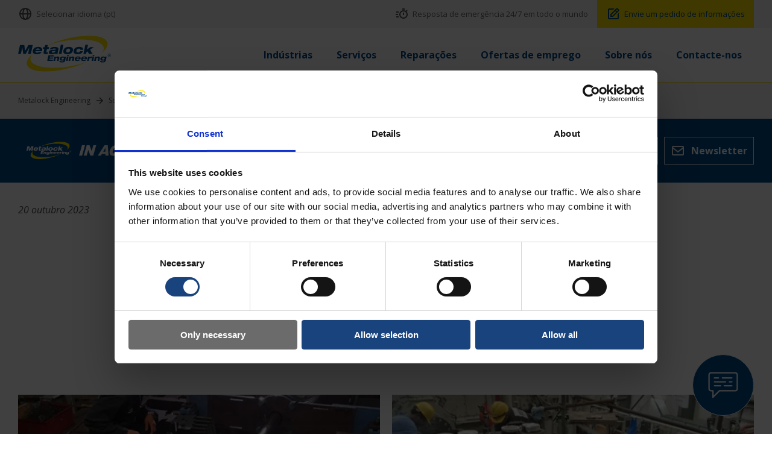

--- FILE ---
content_type: text/html; charset=utf-8
request_url: https://www.metalockengineering.com/pt/metalock-engineering-uk/a-metalock-em-acao/perfuracao-de-cilindros-de-pequena-turbina-a-vapor-industrial
body_size: 73154
content:
<!doctype html>
<html lang="pt" dir="ltr">
<head>
    <meta charset="utf-8">
    <title>Perfura&#xE7;&#xE3;o de cilindros de pequena turbina a vapor industrial</title>
    <meta name="description" content="">
    <meta name="viewport" content="initial-scale=1.0, width=device-width" />
    
    <link rel="alternate" hreflang=en href="https://www.metalockengineering.com/en/metalock-engineering-uk/metalock-in-action/boring-small-industrial-steam-turbine-cylinders" />
    <link rel="alternate" hreflang=fr href="https://www.metalockengineering.com/fr/metalock-engineering-uk/metalock-a-laction/alesage-de-petits-cylindres-de-turbines-a-vapeur-industrielles" />
    <link rel="alternate" hreflang=de href="https://www.metalockengineering.com/de/metalock-engineering-uk/metalock-in-aktion/bohren-von-zylindern-kleiner-industrieller-dampfturbinen" />
    <link rel="alternate" hreflang=ru href="https://www.metalockengineering.com/ru/metalock-engineering-uk/metalock-v-deistvii/rastochka-filindrov-nebol-shoi-promyshlennoi-parovoi-turbiny" />
    <link rel="alternate" hreflang=sv href="https://www.metalockengineering.com/sv/metalock-engineering-uk/metalock-i-aktion/arborrning-av-smaa-aangturbincylindrar-i-industrin" />
    <link rel="alternate" hreflang=es href="https://www.metalockengineering.com/es/metalock-engineering-uk/metalock-en-accion/cilindros-de-perforacion-de-una-turbina-de-vapor-industrial-pequena" />
    <link rel="alternate" hreflang=pt href="https://www.metalockengineering.com/pt/metalock-engineering-uk/a-metalock-em-acao/perfuracao-de-cilindros-de-pequena-turbina-a-vapor-industrial" />
    <link rel="alternate" hreflang=it href="https://www.metalockengineering.com/it/metalock-engineering-uk/metalock-in-azione/alesatura-di-cilindri-per-turbine-a-vapore-industriali-di-piccole-dimensioni" />
    <link rel="alternate" hreflang=nl href="https://www.metalockengineering.com/nl/metalock-engineering-uk/metalock-in-actie/kotteren-van-kleine-industriele-stoomturbinecilinders" />
    <link rel="alternate" hreflang=ar href="https://www.metalockengineering.com/ar/metalock-engineering-uk/&#x634;&#x631;&#x643;&#x629;-metalock-&#x641;&#x64A;-&#x645;&#x64A;&#x62F;&#x627;&#x646;-&#x627;&#x644;&#x639;&#x645;&#x644;/&#x62B;&#x642;&#x628;-&#x623;&#x633;&#x637;&#x648;&#x627;&#x646;&#x627;&#x62A;-&#x62A;&#x648;&#x631;&#x628;&#x64A;&#x646;-&#x628;&#x62E;&#x627;&#x631;&#x64A;-&#x635;&#x646;&#x627;&#x639;&#x64A;-&#x635;&#x63A;&#x64A;&#x631;" />
    <link rel="alternate" hreflang=da href="https://www.metalockengineering.com/da/metalock-engineering-uk/metalock-i-aktion/boring-af-smaa-industrielle-dampturbinecylindre" />
    <link rel="alternate" hreflang=hu href="https://www.metalockengineering.com/hu/metalock-engineering-uk/a-metalock-munka-koezben/kis-ipari-gozturbinak-hengerenek-kiesztergalasa" />
    <link rel="alternate" hreflang=pl href="https://www.metalockengineering.com/pl/metalock-engineering-uk/metalock-w-akcji/wytaczanie-cylindrow-malych-przemyslowych-turbin-parowych" />
    <link rel="alternate" hreflang=ja href="https://www.metalockengineering.com/ja/metalock-engineering-uk/metalock&#x306E;&#x6D3B;&#x52D5;/&#x5C0F;&#x578B;&#x306E;&#x5DE5;&#x696D;&#x7528;&#x84B8;&#x6C17;&#x30BF;&#x30FC;&#x30D3;&#x30F3;&#x30B7;&#x30EA;&#x30F3;&#x30C0;&#x30FC;&#x306E;&#x30DC;&#x30FC;&#x30EA;&#x30F3;&#x30B0;" />
    <link rel="alternate" hreflang=ko href="https://www.metalockengineering.com/ko/metalock-engineering-uk/&#xD604;&#xC7A5;&#xC758;-metalock/&#xC18C;&#xD615;-&#xC0B0;&#xC5C5;&#xC6A9;-&#xC99D;&#xAE30;-&#xD130;&#xBE48;-&#xC2E4;&#xB9B0;&#xB354;&#xC758;-&#xBCF4;&#xB9C1;-&#xC791;&#xC5C5;" />
    <link rel="alternate" hreflang=zh href="https://www.metalockengineering.com/zh/metalock-engineering-uk/metalock&#x5728;&#x884C;&#x52A8;/&#x5C0F;&#x578B;&#x5DE5;&#x4E1A;&#x84B8;&#x6C7D;&#x8F6E;&#x673A;&#x6C14;&#x7F38;&#x9557;&#x524A;" />
    <link rel="alternate" hreflang=ro href="https://www.metalockengineering.com/ro/metalock-engineering-uk/metalock-in-actiune/alezarea-cilindrilor-mici-pentru-turbine-cu-abur-industriale" />

<link rel="alternate" href="https://www.metalockengineering.com/en" hreflang="x-default" />
    <link rel="canonical" href="https://www.metalockengineering.com/pt/metalock-engineering-uk/a-metalock-em-acao/perfuracao-de-cilindros-de-pequena-turbina-a-vapor-industrial" />


    <link href="https://fonts.googleapis.com/css?family=Open+Sans:400italic,700,600,400&display=swap" rel="stylesheet" />

    
    <link href="/content/css/site.min.css?v=1.7" rel="stylesheet" />

    <meta property="og:title" content="Perfura&#xE7;&#xE3;o de cilindros de pequena turbina a vapor industrial">
    <meta property="og:description" content="">
    <meta property="og:image" content="/media/1mtd30ym/picture5.jpg">
    <meta property="og:locale" content="pt">
    <meta property="og:type" content="website">
    <meta name="twitter:card" content="summary_large_image">
    <meta property="og:url" content="/pt/metalock-engineering-uk/a-metalock-em-acao/perfuracao-de-cilindros-de-pequena-turbina-a-vapor-industrial">
    <meta name="twitter:dnt" content="on">

    <link rel="apple-touch-icon" sizes="180x180" href="/favicon/apple-touch-icon.png">
    <link rel="icon" type="image/png" sizes="32x32" href="/favicon/favicon-32x32.png">
    <link rel="icon" type="image/png" sizes="16x16" href="/favicon/favicon-16x16.png">
    <link rel="shortcut icon" href="/favicon.ico">

    <!-- Google Tag Manager -->
    <script>
        (function (w, d, s, l, i) {
            w[l] = w[l] || []; w[l].push({
                'gtm.start':
                    new Date().getTime(), event: 'gtm.js'
            }); var f = d.getElementsByTagName(s)[0],
                j = d.createElement(s), dl = l != 'dataLayer' ? '&l=' + l : ''; j.async = true; j.src =
                    'https://www.googletagmanager.com/gtm.js?id=' + i + dl; f.parentNode.insertBefore(j, f);
        })(window, document, 'script', 'dataLayer', 'GTM-PCFT3L9');</script>
    <!-- End Google Tag Manager -->
    <!-- Yandex.Metrika counter --> 
    <!-- /Yandex.Metrika counter -->
    <!-- Cookiebot styling -->
    <style>
        #CybotCookiebotDialog .CybotCookiebotDialogContentWrapper {
            z-index: 9999;
        }

        .CybotCookiebotDialogBodyLevelButtonSliderWrapper input {
            display: inline-block !important;
        }

        #CybotCookiebotDialogNav .CybotCookiebotDialogNavItemLink.active {
            border-bottom: 1px solid #19437d !important;
            color: #19437d !important;
        }

        #CybotCookiebotDialogTabContent input:checked + .CybotCookiebotDialogBodyLevelButtonSlider {
            background-color: #19437d !important;
        }

        #CybotCookiebotDialogFooter .CybotCookiebotDialogBodyButton {
            background-color: #6b6b6b !important;
            border: 1px solid #6b6b6b !important;
            color: #fff !important;
        }

            #CybotCookiebotDialogFooter .CybotCookiebotDialogBodyButton:hover {
                background-color: #5b5b5b !important;
                border: 1px solid #5b5b5b !important;
                color: #fff !important;
            }

        #CybotCookiebotDialogFooter #CybotCookiebotDialogBodyLevelButtonCustomize, #CybotCookiebotDialogFooter #CybotCookiebotDialogBodyLevelButtonLevelOptinAllowallSelection {
            background-color: #19437d !important;
            border: 1px solid #19437d !important;
            color: #fff !important;
        }

            #CybotCookiebotDialogFooter #CybotCookiebotDialogBodyLevelButtonCustomize:hover, #CybotCookiebotDialogFooter #CybotCookiebotDialogBodyLevelButtonLevelOptinAllowallSelection:hover {
                background-color: #fae000 !important;
                border: 1px solid #fae000 !important;
                color: #19437d !important;
            }

        #CybotCookiebotDialogFooter #CybotCookiebotDialogBodyButtonAccept, #CybotCookiebotDialogFooter #CybotCookiebotDialogBodyLevelButtonAccept, #CybotCookiebotDialogFooter #CybotCookiebotDialogBodyLevelButtonLevelOptinAllowAll {
            background-color: #19437d !important;
            border: 1px solid #19437d !important;
            color: #fff !important;
        }

            #CybotCookiebotDialogFooter #CybotCookiebotDialogBodyButtonAccept:hover, #CybotCookiebotDialogFooter #CybotCookiebotDialogBodyLevelButtonAccept:hover, #CybotCookiebotDialogFooter #CybotCookiebotDialogBodyLevelButtonLevelOptinAllowAll:hover {
                background-color: #fae000 !important;
                border: 1px solid #fae000 !important;
                color: #19437d !important;
            }
    </style>

<script type="text/javascript">!function(T,l,y){var S=T.location,k="script",D="instrumentationKey",C="ingestionendpoint",I="disableExceptionTracking",E="ai.device.",b="toLowerCase",w="crossOrigin",N="POST",e="appInsightsSDK",t=y.name||"appInsights";(y.name||T[e])&&(T[e]=t);var n=T[t]||function(d){var g=!1,f=!1,m={initialize:!0,queue:[],sv:"5",version:2,config:d};function v(e,t){var n={},a="Browser";return n[E+"id"]=a[b](),n[E+"type"]=a,n["ai.operation.name"]=S&&S.pathname||"_unknown_",n["ai.internal.sdkVersion"]="javascript:snippet_"+(m.sv||m.version),{time:function(){var e=new Date;function t(e){var t=""+e;return 1===t.length&&(t="0"+t),t}return e.getUTCFullYear()+"-"+t(1+e.getUTCMonth())+"-"+t(e.getUTCDate())+"T"+t(e.getUTCHours())+":"+t(e.getUTCMinutes())+":"+t(e.getUTCSeconds())+"."+((e.getUTCMilliseconds()/1e3).toFixed(3)+"").slice(2,5)+"Z"}(),iKey:e,name:"Microsoft.ApplicationInsights."+e.replace(/-/g,"")+"."+t,sampleRate:100,tags:n,data:{baseData:{ver:2}}}}var h=d.url||y.src;if(h){function a(e){var t,n,a,i,r,o,s,c,u,p,l;g=!0,m.queue=[],f||(f=!0,t=h,s=function(){var e={},t=d.connectionString;if(t)for(var n=t.split(";"),a=0;a<n.length;a++){var i=n[a].split("=");2===i.length&&(e[i[0][b]()]=i[1])}if(!e[C]){var r=e.endpointsuffix,o=r?e.location:null;e[C]="https://"+(o?o+".":"")+"dc."+(r||"services.visualstudio.com")}return e}(),c=s[D]||d[D]||"",u=s[C],p=u?u+"/v2/track":d.endpointUrl,(l=[]).push((n="SDK LOAD Failure: Failed to load Application Insights SDK script (See stack for details)",a=t,i=p,(o=(r=v(c,"Exception")).data).baseType="ExceptionData",o.baseData.exceptions=[{typeName:"SDKLoadFailed",message:n.replace(/\./g,"-"),hasFullStack:!1,stack:n+"\nSnippet failed to load ["+a+"] -- Telemetry is disabled\nHelp Link: https://go.microsoft.com/fwlink/?linkid=2128109\nHost: "+(S&&S.pathname||"_unknown_")+"\nEndpoint: "+i,parsedStack:[]}],r)),l.push(function(e,t,n,a){var i=v(c,"Message"),r=i.data;r.baseType="MessageData";var o=r.baseData;return o.message='AI (Internal): 99 message:"'+("SDK LOAD Failure: Failed to load Application Insights SDK script (See stack for details) ("+n+")").replace(/\"/g,"")+'"',o.properties={endpoint:a},i}(0,0,t,p)),function(e,t){if(JSON){var n=T.fetch;if(n&&!y.useXhr)n(t,{method:N,body:JSON.stringify(e),mode:"cors"});else if(XMLHttpRequest){var a=new XMLHttpRequest;a.open(N,t),a.setRequestHeader("Content-type","application/json"),a.send(JSON.stringify(e))}}}(l,p))}function i(e,t){f||setTimeout(function(){!t&&m.core||a()},500)}var e=function(){var n=l.createElement(k);n.src=h;var e=y[w];return!e&&""!==e||"undefined"==n[w]||(n[w]=e),n.onload=i,n.onerror=a,n.onreadystatechange=function(e,t){"loaded"!==n.readyState&&"complete"!==n.readyState||i(0,t)},n}();y.ld<0?l.getElementsByTagName("head")[0].appendChild(e):setTimeout(function(){l.getElementsByTagName(k)[0].parentNode.appendChild(e)},y.ld||0)}try{m.cookie=l.cookie}catch(p){}function t(e){for(;e.length;)!function(t){m[t]=function(){var e=arguments;g||m.queue.push(function(){m[t].apply(m,e)})}}(e.pop())}var n="track",r="TrackPage",o="TrackEvent";t([n+"Event",n+"PageView",n+"Exception",n+"Trace",n+"DependencyData",n+"Metric",n+"PageViewPerformance","start"+r,"stop"+r,"start"+o,"stop"+o,"addTelemetryInitializer","setAuthenticatedUserContext","clearAuthenticatedUserContext","flush"]),m.SeverityLevel={Verbose:0,Information:1,Warning:2,Error:3,Critical:4};var s=(d.extensionConfig||{}).ApplicationInsightsAnalytics||{};if(!0!==d[I]&&!0!==s[I]){var c="onerror";t(["_"+c]);var u=T[c];T[c]=function(e,t,n,a,i){var r=u&&u(e,t,n,a,i);return!0!==r&&m["_"+c]({message:e,url:t,lineNumber:n,columnNumber:a,error:i}),r},d.autoExceptionInstrumented=!0}return m}(y.cfg);function a(){y.onInit&&y.onInit(n)}(T[t]=n).queue&&0===n.queue.length?(n.queue.push(a),n.trackPageView({})):a()}(window,document,{
src: "https://js.monitor.azure.com/scripts/b/ai.2.min.js", // The SDK URL Source
crossOrigin: "anonymous", 
cfg: { // Application Insights Configuration
    connectionString: 'InstrumentationKey=03889639-e37e-47e6-a070-4874e288b302;IngestionEndpoint=https://uksouth-1.in.applicationinsights.azure.com/;LiveEndpoint=https://uksouth.livediagnostics.monitor.azure.com/'
}});</script></head>

<body class="page-companyMetalockInActionItemPage">

    <!-- Google Tag Manager (noscript) -->
    <noscript>
        <iframe src="https://www.googletagmanager.com/ns.html?id=GTM-PCFT3L9"
                height="0" width="0" style="display:none;visibility:hidden"></iframe>
    </noscript>
    <!-- End Google Tag Manager (noscript) -->
    

    
<header class="header-bar">
    <div class="wrapper">
        <ul class="header-bar__links">
            <li class="header-bar__link">
                <span class="header-bar__link-a js-nav-button" data-menu="language">
                    <svg class="header-bar__link-svg" xmlns="http://www.w3.org/2000/svg" width="24" height="24" viewBox="0 0 24 24" style="transform: ;msFilter:;"><path d="M12 2C6.486 2 2 6.486 2 12s4.486 10 10 10 10-4.486 10-10S17.514 2 12 2zm7.931 9h-2.764a14.67 14.67 0 0 0-1.792-6.243A8.013 8.013 0 0 1 19.931 11zM12.53 4.027c1.035 1.364 2.427 3.78 2.627 6.973H9.03c.139-2.596.994-5.028 2.451-6.974.172-.01.344-.026.519-.026.179 0 .354.016.53.027zm-3.842.7C7.704 6.618 7.136 8.762 7.03 11H4.069a8.013 8.013 0 0 1 4.619-6.273zM4.069 13h2.974c.136 2.379.665 4.478 1.556 6.23A8.01 8.01 0 0 1 4.069 13zm7.381 6.973C10.049 18.275 9.222 15.896 9.041 13h6.113c-.208 2.773-1.117 5.196-2.603 6.972-.182.012-.364.028-.551.028-.186 0-.367-.016-.55-.027zm4.011-.772c.955-1.794 1.538-3.901 1.691-6.201h2.778a8.005 8.005 0 0 1-4.469 6.201z"></path></svg>
                    <span class="header-bar__link-title">Selecionar idioma (pt)</span>
                </span>
            </li>
                <li class="header-bar__link header-bar__link--right">
                    <a href="/pt/contacto" class="header-bar__link-a">
                        <svg class="header-bar__link-svg" xmlns="http://www.w3.org/2000/svg" width="24" height="24" viewBox="0 0 24 24" style="transform: ;msFilter:;"><path d="m20.145 8.27 1.563-1.563-1.414-1.414L18.586 7c-1.05-.63-2.274-1-3.586-1-3.859 0-7 3.14-7 7s3.141 7 7 7 7-3.14 7-7a6.966 6.966 0 0 0-1.855-4.73zM15 18c-2.757 0-5-2.243-5-5s2.243-5 5-5 5 2.243 5 5-2.243 5-5 5z"></path><path d="M14 10h2v4h-2zm-1-7h4v2h-4zM3 8h4v2H3zm0 8h4v2H3zm-1-4h3.99v2H2z"></path></svg>
                        <span class="header-bar__link-title">Resposta de emerg&#xEA;ncia 24/7 em todo o mundo</span>
                    </a>
                </li>
                <li class="header-bar__link">
                    <a href="/pt/contacto/pedido-de-informacoes" class="header-bar__link-a header-bar__link-a--enquiry">
                        <svg class="header-bar__link-svg" xmlns="http://www.w3.org/2000/svg" width="24" height="24" viewBox="0 0 24 24" style="transform: ;msFilter:;"><path d="m7 17.013 4.413-.015 9.632-9.54c.378-.378.586-.88.586-1.414s-.208-1.036-.586-1.414l-1.586-1.586c-.756-.756-2.075-.752-2.825-.003L7 12.583v4.43zM18.045 4.458l1.589 1.583-1.597 1.582-1.586-1.585 1.594-1.58zM9 13.417l6.03-5.973 1.586 1.586-6.029 5.971L9 15.006v-1.589z"></path><path d="M5 21h14c1.103 0 2-.897 2-2v-8.668l-2 2V19H8.158c-.026 0-.053.01-.079.01-.033 0-.066-.009-.1-.01H5V5h6.847l2-2H5c-1.103 0-2 .897-2 2v14c0 1.103.897 2 2 2z"></path></svg>
                        <span class="header-bar__link-title">Envie um pedido de informa&#xE7;&#xF5;es</span>
                    </a>
                </li>
        </ul>
    </div>
</header>

<header class="header-nav">
    <div class="wrapper">
        <a href="/pt" class="header-nav__logo" aria-label="Metalock Engineering homepage">
            <svg class="header-nav__logo-svg" xmlns="http://www.w3.org/2000/svg" xmlns:xlink="http://www.w3.org/1999/xlink" width="488" height="190" viewBox="0 0 488 190">
                <defs>
                    <clipPath id="clip-path">
                        <rect id="Rectangle_1" data-name="Rectangle 1" width="487.35" height="188" fill="#004B8D" />
                    </clipPath>
                    <clipPath id="clip-Custom_Size_1">
                        <rect width="488" height="190" />
                    </clipPath>
                </defs>
                <g id="Custom_Size_1" data-name="Custom Size – 1" clip-path="url(#clip-Custom_Size_1)">
                    <g id="Group_2" data-name="Group 2" transform="translate(0 1)">
                        <g id="Group_1" data-name="Group 1" transform="translate(0 0)" clip-path="url(#clip-path)">
                            <path id="Path_1" data-name="Path 1" d="M241.993,105.156C135.767,122.469,44.746,106.4,38.693,69.263,37.12,59.622,41.441,49.509,50.54,39.517c-23.6,19.841-35.383,39.74-30.76,56.538,11.226,40.79,114.909,47.823,231.58,15.714,35.277-9.709,67.7-21.888,95.458-35.279-29.364,12.1-65.368,22.234-104.825,28.667" transform="translate(26.671 56.087)" fill="#fae000" />
                            <path id="Path_2" data-name="Path 2" d="M385.692,35.855C374.469-4.93,270.788-11.968,154.115,20.144c-35.276,9.711-67.691,21.888-95.453,35.279,29.364-12.1,65.361-22.239,104.821-28.667,106.229-17.318,197.252-1.241,203.3,35.893,1.573,9.639-2.751,19.752-11.848,29.746,23.6-19.843,35.378-39.745,30.757-56.54" transform="translate(83.262 -0.001)" fill="#fae000" />
                            <path id="Path_3" data-name="Path 3" d="M9.927,20.179H32.685l4.11,30.8h.133l17.206-30.8H76.894L66.97,66.873H52.318L59.743,31.95h-.131L39.9,66.873H27.075L22.2,31.95h-.133l-7.42,34.923H0Z" transform="translate(0 28.641)" fill="#004B8D" />
                            <path id="Path_4" data-name="Path 4" d="M64.592,50.588a12.191,12.191,0,0,1-9.22,3.989c-7.127,0-9.687-3.334-9.435-7.911H80.729l.223-1.048c3.14-14.78-4.873-21.385-20.044-21.385-14.714,0-25.851,6.537-28.519,19.1C29.594,56.474,37.2,62.556,53.154,62.556c15.106,0,23.134-6.082,26.088-11.968ZM47.466,39.471c1.619-3.924,5.272-7.26,11.811-7.26S68.05,35.547,68,39.471Z" transform="translate(45.164 34.395)" fill="#004B8D" />
                            <path id="Path_5" data-name="Path 5" d="M55.885,31.427h7.26l2.39-11.248H79.4L77.008,31.427h9.157l-1.948,9.157H75.063l-3.029,14.26c-.682,3.2,0,3.66,3.733,3.66,1.7,0,3.087-.068,4.933-.131L78.867,67a81.536,81.536,0,0,1-10.669.656c-9.027,0-12.281-2.223-10.652-9.873l3.656-17.2H53.94Z" transform="translate(76.559 28.64)" fill="#004B8D" />
                            <path id="Path_6" data-name="Path 6" d="M86.294,36.485c1.29-3.01,4.084-4.449,9.184-4.449,6.082,0,8.487,1.306,7.957,3.794-.39,1.834-1.147,2.615-4.8,2.879l-13.993.915c-10.079.656-16.055,3.532-17.763,11.574-1.573,7.391,3.668,11.054,14.981,11.054,7,0,12.883-.915,17.678-4.708a9.577,9.577,0,0,0,.022,3.269h13.865c-.68-2.025-.714-3.4-.075-6.409l3.808-17.918c2.114-9.941-7.12-12.036-20-12.036-10.856,0-21.184,1.507-24.728,12.036Zm15.281,9.939c-1.028,4.841-6.114,7.848-14.093,7.848-3.728,0-5.879-1.57-5.3-4.316.46-2.16,1.873-3.269,4.754-3.6l9.588-1.113a37.622,37.622,0,0,0,5.506-.982Z" transform="translate(94.54 34.701)" fill="#004B8D" />
                            <path id="Path_7" data-name="Path 7" d="M98.7,19.693h13.868L102.393,67.565H88.53Z" transform="translate(125.655 27.95)" fill="#004B8D" />
                            <path id="Path_8" data-name="Path 8" d="M98.722,43.4c-2.669,12.554,4.759,19.161,20.78,19.161s26.26-6.607,28.928-19.161-4.761-19.164-20.782-19.164-26.255,6.6-28.926,19.164M125.7,33.391c6.278,0,9.491,3.334,8.076,10.006s-6.051,10-12.329,10-9.494-3.334-8.076-10,6.051-10.006,12.329-10.006" transform="translate(139.365 34.395)" fill="#004B8D" />
                            <path id="Path_9" data-name="Path 9" d="M169.676,46.666c-4.248,10.137-12.339,15.89-27.9,15.89-15.694,0-23.557-6.08-20.78-19.161,2.727-12.818,13.689-19.161,28.928-19.161,13.207,0,21.779,3.989,20.63,15.237H156.295c.164-3.859-2.24-6.08-8.129-6.08-6.472,0-11.16,3.593-12.523,10S137.308,53.4,143.985,53.4c5.226,0,9.167-2.223,11.037-6.735Z" transform="translate(170.948 34.395)" fill="#004B8D" />
                            <path id="Path_10" data-name="Path 10" d="M152.067,19.693h13.865l-5.274,24.786,16.5-12.363h18.769L176.78,45.263l13.178,22.3H171.119L163.9,54.157l-6.2,4.251-1.948,9.157H141.884Z" transform="translate(201.382 27.95)" fill="#004B8D" />
                            <path id="Path_11" data-name="Path 11" d="M69.494,42.439h29.16L97.321,48.72H77.867l-1.12,5.262H94.979l-1.285,6.034H75.465l-1.118,5.262H93.8l-1.335,6.281H63.305Z" transform="translate(89.852 60.235)" fill="#004B8D" />
                            <path id="Path_12" data-name="Path 12" d="M81.472,45.672h8.4L89.2,48.853h.082a14.357,14.357,0,0,1,10.1-3.75c5.427,0,8.826,2.608,7.655,8.114l-3.094,14.56H95.289l2.54-11.952c.6-2.811-.7-4.2-3.593-4.2a6.31,6.31,0,0,0-6.51,5.3L85.418,67.777H76.774Z" transform="translate(108.969 64.016)" fill="#004B8D" />
                            <path id="Path_13" data-name="Path 13" d="M115.4,48.485h-.08c-1.282-2.4-4.459-3.382-8.291-3.382-8.894,0-14.16,5.015-15.4,10.846C90.349,61.985,93.039,66.8,102.417,66.8c3.348,0,7.118-.854,9.45-2.814l-.329,1.548c-.859,4.04-2.814,5.751-7.664,5.751-2.531,0-4.727-.612-4.708-2.608H89.621c-.4,6.116,4.831,7.587,13.56,7.587,10.6,0,15.382-3.1,16.95-10.483l4.275-20.107H116Zm-14.661,7.587c.617-2.9,3.116-5.262,7.481-5.262,4.447,0,5.966,2.245,5.31,5.344-.6,2.811-2.654,5.177-7.548,5.177-4.365,0-5.869-2.325-5.243-5.26" transform="translate(127.172 64.016)" fill="#004B8D" />
                            <path id="Path_14" data-name="Path 14" d="M110.345,42.135h8.647l-1.113,5.223h-8.644ZM108.7,49.884h8.644l-4.7,22.106H104Z" transform="translate(147.61 59.803)" fill="#004B8D" />
                            <path id="Path_15" data-name="Path 15" d="M114.225,45.672h8.407l-.68,3.181h.08a14.368,14.368,0,0,1,10.1-3.75c5.424,0,8.826,2.608,7.652,8.114l-3.092,14.56h-8.649l2.543-11.952c.6-2.811-.7-4.2-3.593-4.2a6.307,6.307,0,0,0-6.51,5.3l-2.306,10.848h-8.647Z" transform="translate(155.459 64.016)" fill="#004B8D" />
                            <path id="Path_16" data-name="Path 16" d="M143.387,61.406a7.619,7.619,0,0,1-5.756,2.487c-4.444,0-6.044-2.081-5.884-4.935h21.7l.138-.651c1.96-9.22-3.039-13.34-12.5-13.34-9.179,0-16.118,4.079-17.787,11.91-1.737,8.2,3,11.99,12.948,11.99,9.421,0,14.427-3.791,16.273-7.461ZM132.7,54.47c1.006-2.448,3.286-4.527,7.364-4.527s5.475,2.078,5.441,4.527Z" transform="translate(174.503 63.823)" fill="#004B8D" />
                            <path id="Path_17" data-name="Path 17" d="M157.105,61.406a7.616,7.616,0,0,1-5.751,2.487c-4.442,0-6.044-2.081-5.884-4.935h21.7l.138-.651c1.96-9.22-3.039-13.34-12.5-13.34-9.177,0-16.123,4.079-17.787,11.91-1.74,8.2,3,11.99,12.948,11.99,9.421,0,14.436-3.791,16.268-7.461ZM146.422,54.47c1.011-2.448,3.293-4.527,7.372-4.527s5.468,2.078,5.439,4.527Z" transform="translate(193.98 63.823)" fill="#004B8D" />
                            <path id="Path_18" data-name="Path 18" d="M154.613,45.672h8.523l-.927,4.367h.082A13.181,13.181,0,0,1,172.35,45.1a16.593,16.593,0,0,1,2.889.242l-1.72,8.076a14.566,14.566,0,0,0-4.614-.735c-4.938,0-7.674,2.531-8.521,6.527l-1.819,8.564h-8.649Z" transform="translate(212.781 64.016)" fill="#004B8D" />
                            <path id="Path_19" data-name="Path 19" d="M165.937,42.135h8.647l-1.11,5.223h-8.647Zm-1.65,7.749h8.647l-4.7,22.106h-8.647Z" transform="translate(226.515 59.803)" fill="#004B8D" />
                            <path id="Path_20" data-name="Path 20" d="M169.817,45.672h8.4l-.677,3.181h.077a14.383,14.383,0,0,1,10.1-3.75c5.427,0,8.828,2.608,7.655,8.114l-3.094,14.56h-8.647l2.543-11.952c.6-2.811-.7-4.2-3.6-4.2a6.313,6.313,0,0,0-6.51,5.3l-2.3,10.848h-8.647Z" transform="translate(234.364 64.016)" fill="#004B8D" />
                            <path id="Path_21" data-name="Path 21" d="M203.75,48.485h-.082c-1.285-2.4-4.459-3.382-8.291-3.382-8.889,0-14.158,5.015-15.4,10.846-1.28,6.036,1.4,10.848,10.788,10.848,3.341,0,7.118-.854,9.448-2.814l-.327,1.548c-.859,4.04-2.816,5.751-7.669,5.751-2.528,0-4.72-.612-4.706-2.608h-9.542c-.406,6.116,4.829,7.587,13.558,7.587,10.6,0,15.38-3.1,16.955-10.483l4.27-20.107h-8.4Zm-14.664,7.587c.615-2.9,3.119-5.262,7.481-5.262,4.447,0,5.969,2.245,5.306,5.344-.6,2.811-2.652,5.177-7.536,5.177-4.372,0-5.874-2.325-5.25-5.26" transform="translate(252.565 64.016)" fill="#004B8D" />
                            <path id="Path_22" data-name="Path 22" d="M202.834,39.555a8.216,8.216,0,0,1,3.941,1.035,7.354,7.354,0,0,1,3,2.969,8.067,8.067,0,0,1,.015,8.01,7.427,7.427,0,0,1-2.966,2.971,8.065,8.065,0,0,1-7.984,0,7.469,7.469,0,0,1-2.971-2.971,8.051,8.051,0,0,1,.015-8.01,7.381,7.381,0,0,1,3-2.969,8.234,8.234,0,0,1,3.946-1.035m0,1.328a6.817,6.817,0,0,0-3.29.869,6.222,6.222,0,0,0-2.509,2.475,6.79,6.79,0,0,0-.9,3.356,6.692,6.692,0,0,0,.893,3.322,6.289,6.289,0,0,0,2.477,2.477,6.7,6.7,0,0,0,6.658,0,6.289,6.289,0,0,0,2.477-2.477,6.682,6.682,0,0,0-.017-6.677,6.189,6.189,0,0,0-2.5-2.475,6.848,6.848,0,0,0-3.285-.869m-3.52,11.131V43.38h2.964a7.267,7.267,0,0,1,2.2.242,2.156,2.156,0,0,1,1.084.835,2.2,2.2,0,0,1,.4,1.263,2.306,2.306,0,0,1-.673,1.65,2.674,2.674,0,0,1-1.793.786,2.361,2.361,0,0,1,.735.457,9.674,9.674,0,0,1,1.273,1.713l1.052,1.689h-1.7l-.767-1.362a6.907,6.907,0,0,0-1.454-2.008,1.8,1.8,0,0,0-1.115-.3h-.818v3.668Zm1.394-4.858H202.4a2.731,2.731,0,0,0,1.652-.36,1.185,1.185,0,0,0,.443-.958,1.172,1.172,0,0,0-.213-.685,1.259,1.259,0,0,0-.59-.455,4.4,4.4,0,0,0-1.4-.145h-1.585Z" transform="translate(276.501 56.141)" fill="#004B8D" />
                        </g>
                    </g>
                </g>
            </svg>
        </a>
        <div class="js-nav-r-button" data-menu="language">
            <svg xmlns="http://www.w3.org/2000/svg" width="24" height="24" viewBox="0 0 24 24" style="transform: ;msFilter:;">
                <path d="M12 2C6.486 2 2 6.486 2 12s4.486 10 10 10 10-4.486 10-10S17.514 2 12 2zm7.931 9h-2.764a14.67 14.67 0 0 0-1.792-6.243A8.013 8.013 0 0 1 19.931 11zM12.53 4.027c1.035 1.364 2.427 3.78 2.627 6.973H9.03c.139-2.596.994-5.028 2.451-6.974.172-.01.344-.026.519-.026.179 0 .354.016.53.027zm-3.842.7C7.704 6.618 7.136 8.762 7.03 11H4.069a8.013 8.013 0 0 1 4.619-6.273zM4.069 13h2.974c.136 2.379.665 4.478 1.556 6.23A8.01 8.01 0 0 1 4.069 13zm7.381 6.973C10.049 18.275 9.222 15.896 9.041 13h6.113c-.208 2.773-1.117 5.196-2.603 6.972-.182.012-.364.028-.551.028-.186 0-.367-.016-.55-.027zm4.011-.772c.955-1.794 1.538-3.901 1.691-6.201h2.778a8.005 8.005 0 0 1-4.469 6.201z"></path>
            </svg>
            <strong>(pt)</strong>
        </div>
        <div class="js-nav-r-button" data-menu="navigation">
            <svg xmlns="http://www.w3.org/2000/svg" width="24" height="24" viewBox="0 0 24 24" style="transform: ;msFilter:;"><path d="M4 6h16v2H4zm0 5h16v2H4zm0 5h16v2H4z"></path></svg>
            <strong>Menu</strong>
        </div>

        <div class="header-nav__list">

                <div class="header-nav__list-item">
                    <a class="header-nav__list-link" href="/pt/industrias">
                        <strong class="header-nav__list-label">Ind&#xFA;strias</strong>
                    </a>
                    <div class="header-hover">
                        <div class="header-hover__columns">
                            <div class="header-hover__column header-hover__column--1">
                                <strong class="header-hover__title">
                                    <a class="header-hover__title-link" href="/pt/industrias">Ind&#xFA;strias</a>
                                </strong>
                                <nav class="header-hover__nav">
                                    <ul class="header-hover__list">
                                            <li class="header-hover__list-item">
                                                <a class="header-hover__list-link" href="/pt/industrias/naval-e-offshore">
                                                    Naval e offshore
                                                </a>
                                            </li>
                                            <li class="header-hover__list-item">
                                                <a class="header-hover__list-link" href="/pt/industrias/energia">
                                                    Energia
                                                </a>
                                            </li>
                                            <li class="header-hover__list-item">
                                                <a class="header-hover__list-link" href="/pt/industrias/aco">
                                                    A&#xE7;o
                                                </a>
                                            </li>
                                            <li class="header-hover__list-item">
                                                <a class="header-hover__list-link" href="/pt/industrias/prensagem-e-forjagem">
                                                    Prensagem e forjagem
                                                </a>
                                            </li>
                                            <li class="header-hover__list-item">
                                                <a class="header-hover__list-link" href="/pt/industrias/exploracao-mineira-industria-mineral-de-cimento-e-agregados">
                                                    Explora&#xE7;&#xE3;o mineira, ind&#xFA;stria mineral, de cimento e agregados
                                                </a>
                                            </li>
                                            <li class="header-hover__list-item">
                                                <a class="header-hover__list-link" href="/pt/industrias/patrimonio-arquitectonico">
                                                    Patrim&#xF3;nio arquitect&#xF3;nico
                                                </a>
                                            </li>
                                            <li class="header-hover__list-item">
                                                <a class="header-hover__list-link" href="/pt/industrias/naval">
                                                    Naval
                                                </a>
                                            </li>
                                            <li class="header-hover__list-item">
                                                <a class="header-hover__list-link" href="/pt/industrias/papel">
                                                    Papel
                                                </a>
                                            </li>
                                            <li class="header-hover__list-item">
                                                <a class="header-hover__list-link" href="/pt/industrias/petroquimica">
                                                    Petroqu&#xED;mica
                                                </a>
                                            </li>
                                    </ul>
                                </nav>
                            </div>
                            <div class="header-hover__column header-hover__column--2">
                                <a href="/pt/industrias" class="card-feature">
                                    <div class="card-feature__container">
                                        <img class="card-feature__img" loading="lazy" src="/media/jhunnhdv/card-industries.jpg?mode=crop&width=600&height=360&format=webp&quality=75" alt="Ind&#xFA;strias overview">
                                        <span class="card-feature__main">
                                            <strong class="card-feature__title">
                                                Ind&#xFA;strias
                                            </strong>
                                            <span class="card-feature__summary">
                                                O Grupo Metalock Engineering apoia todas as ind&#xFA;strias de engenharia durante per&#xED;odos de manuten&#xE7;&#xE3;o programados e em situa&#xE7;&#xF5;es de avaria de emerg&#xEA;ncia.
                                            </span>
                                        </span>
                                    </div>
                                </a>
                            </div>
                        </div>
                    </div>
                </div>
                <div class="header-nav__list-item">
                    <a class="header-nav__list-link" href="/pt/servicos">
                        <strong class="header-nav__list-label">Servi&#xE7;os</strong>
                    </a>
                    <div class="header-hover">
                        <div class="header-hover__columns">
                            <div class="header-hover__column header-hover__column--1">
                                <strong class="header-hover__title">
                                    <a class="header-hover__title-link" href="/pt/servicos">Servi&#xE7;os</a>
                                </strong>
                                <nav class="header-hover__nav">
                                    <ul class="header-hover__list">
                                            <li class="header-hover__list-item">
                                                <a class="header-hover__list-link" href="/pt/servicos/maquinagem-no-local">
                                                    Maquinagem no local
                                                </a>
                                            </li>
                                            <li class="header-hover__list-item">
                                                <a class="header-hover__list-link" href="/pt/servicos/metrologia">
                                                    Metrologia
                                                </a>
                                            </li>
                                            <li class="header-hover__list-item">
                                                <a class="header-hover__list-link" href="/pt/servicos/maquinagem-de-moentes-de-cambota">
                                                    Maquinagem de moentes de cambota
                                                </a>
                                            </li>
                                            <li class="header-hover__list-item">
                                                <a class="header-hover__list-link" href="/pt/servicos/maquinagem-guiada-por-laser">
                                                    Maquinagem guiada por laser
                                                </a>
                                            </li>
                                            <li class="header-hover__list-item">
                                                <a class="header-hover__list-link" href="/pt/servicos/maquinagem-cnc-no-local">
                                                    Maquinagem CNC no local
                                                </a>
                                            </li>
                                            <li class="header-hover__list-item">
                                                <a class="header-hover__list-link" href="/pt/servicos/recuperacao-de-veios">
                                                    Recupera&#xE7;&#xE3;o de veios
                                                </a>
                                            </li>
                                            <li class="header-hover__list-item">
                                                <a class="header-hover__list-link" href="/pt/servicos/pulverizacao-termica">
                                                    Pulveriza&#xE7;&#xE3;o t&#xE9;rmica
                                                </a>
                                            </li>
                                            <li class="header-hover__list-item">
                                                <a class="header-hover__list-link" href="/pt/servicos/reparacoes-de-pecas-de-fundicao">
                                                    Repara&#xE7;&#xF5;es de pe&#xE7;as de fundi&#xE7;&#xE3;o
                                                </a>
                                            </li>
                                            <li class="header-hover__list-item">
                                                <a class="header-hover__list-link" href="/pt/servicos/servicos-de-alinhamento">
                                                    Servi&#xE7;os de alinhamento
                                                </a>
                                            </li>
                                            <li class="header-hover__list-item">
                                                <a class="header-hover__list-link" href="/pt/servicos/reparacoes-de-soldadura-especializadas">
                                                    Repara&#xE7;&#xF5;es de soldadura especializadas
                                                </a>
                                            </li>
                                            <li class="header-hover__list-item">
                                                <a class="header-hover__list-link" href="/pt/servicos/servicos-de-oficina-mecanica">
                                                    Servi&#xE7;os de oficina mec&#xE2;nica
                                                </a>
                                            </li>
                                            <li class="header-hover__list-item">
                                                <a class="header-hover__list-link" href="/pt/servicos/revisao-de-maquinas">
                                                    Revis&#xE3;o de m&#xE1;quinas
                                                </a>
                                            </li>
                                            <li class="header-hover__list-item">
                                                <a class="header-hover__list-link" href="/pt/servicos/manufatura-mecanica">
                                                    Manufatura mec&#xE2;nica
                                                </a>
                                            </li>
                                            <li class="header-hover__list-item">
                                                <a class="header-hover__list-link" href="/pt/servicos/revestimento-movel-a-laser">
                                                    Revestimento m&#xF3;vel a laser
                                                </a>
                                            </li>
                                    </ul>
                                </nav>
                            </div>
                            <div class="header-hover__column header-hover__column--2">
                                <a href="/pt/servicos" class="card-feature">
                                    <div class="card-feature__container">
                                        <img class="card-feature__img" loading="lazy" src="/media/fw4jfmen/card-services.jpg?mode=crop&width=600&height=360&format=webp&quality=75" alt="Servi&#xE7;os overview">
                                        <span class="card-feature__main">
                                            <strong class="card-feature__title">
                                                Servi&#xE7;os
                                            </strong>
                                            <span class="card-feature__summary">
                                                O Grupo Metalock oferece in&#xFA;meros servi&#xE7;os mec&#xE2;nicos e de repara&#xE7;&#xE3;o em todo o mundo, incluindo maquinagem no local, repara&#xE7;&#xF5;es de pe&#xE7;as de fundi&#xE7;&#xE3;o, metrologia e maquinagem de moentes de cambota.
                                            </span>
                                        </span>
                                    </div>
                                </a>
                            </div>
                        </div>
                    </div>
                </div>
                <div class="header-nav__list-item">
                    <a class="header-nav__list-link" href="/pt/reparacoes-tipicas">
                        <strong class="header-nav__list-label">Repara&#xE7;&#xF5;es</strong>
                    </a>
                    <div class="header-hover">
                        <div class="header-hover__columns">
                            <div class="header-hover__column header-hover__column--1">
                                <strong class="header-hover__title">
                                    <a class="header-hover__title-link" href="/pt/reparacoes-tipicas">Repara&#xE7;&#xF5;es</a>
                                </strong>
                                <nav class="header-hover__nav">
                                    <ul class="header-hover__list">
                                            <li class="header-hover__list-item">
                                                <a class="header-hover__list-link" href="/pt/reparacoes-tipicas/reparacoes-de-ferro-fundido">
                                                    Repara&#xE7;&#xF5;es de ferro fundido
                                                </a>
                                            </li>
                                            <li class="header-hover__list-item">
                                                <a class="header-hover__list-link" href="/pt/reparacoes-tipicas/sutura-metalica">
                                                    Sutura met&#xE1;lica
                                                </a>
                                            </li>
                                            <li class="header-hover__list-item">
                                                <a class="header-hover__list-link" href="/pt/reparacoes-tipicas/perfuracao-linear">
                                                    Perfura&#xE7;&#xE3;o linear
                                                </a>
                                            </li>
                                            <li class="header-hover__list-item">
                                                <a class="header-hover__list-link" href="/pt/reparacoes-tipicas/reparacao-de-helices-e-cubos-de-helices-navais">
                                                    Repara&#xE7;&#xE3;o de h&#xE9;lices e cubos de h&#xE9;lices navais
                                                </a>
                                            </li>
                                            <li class="header-hover__list-item">
                                                <a class="header-hover__list-link" href="/pt/reparacoes-tipicas/reparacao-de-motores-a-diesel-de-grandes-dimensoes">
                                                    Repara&#xE7;&#xE3;o de motores a diesel de grandes dimens&#xF5;es
                                                </a>
                                            </li>
                                            <li class="header-hover__list-item">
                                                <a class="header-hover__list-link" href="/pt/reparacoes-tipicas/reparacao-de-turbinas">
                                                    Repara&#xE7;&#xE3;o de turbinas
                                                </a>
                                            </li>
                                            <li class="header-hover__list-item">
                                                <a class="header-hover__list-link" href="/pt/reparacoes-tipicas/reparacao-e-desempeno-de-virabrequins">
                                                    Repara&#xE7;&#xE3;o e desempeno de virabrequins
                                                </a>
                                            </li>
                                            <li class="header-hover__list-item">
                                                <a class="header-hover__list-link" href="/pt/reparacoes-tipicas/reparacoes-de-navios-navais-e-offshore">
                                                    Repara&#xE7;&#xF5;es de navios, navais e offshore
                                                </a>
                                            </li>
                                            <li class="header-hover__list-item">
                                                <a class="header-hover__list-link" href="/pt/reparacoes-tipicas/retificacao-de-bases-de-prensa">
                                                    Retifica&#xE7;&#xE3;o de Bases de Prensa
                                                </a>
                                            </li>
                                    </ul>
                                </nav>
                            </div>
                            <div class="header-hover__column header-hover__column--2">
                                <a href="/pt/reparacoes-tipicas" class="card-feature">
                                    <div class="card-feature__container">
                                        <img class="card-feature__img" loading="lazy" src="/media/hytd031s/card-repairs.jpg?mode=crop&width=600&height=360&format=webp&quality=75" alt="Repara&#xE7;&#xF5;es overview">
                                        <span class="card-feature__main">
                                            <strong class="card-feature__title">
                                                Repara&#xE7;&#xF5;es
                                            </strong>
                                            <span class="card-feature__summary">
                                                Esta &#xE9; a p&#xE1;gina geral relativa a todos os servi&#xE7;os de repara&#xE7;&#xE3;o t&#xED;picos executados em todo o mundo pela Metalock, incluindo repara&#xE7;&#xF5;es especializadas de pe&#xE7;as de fundi&#xE7;&#xE3;o e de motores a diesel e perfura&#xE7;&#xE3;o linear.
                                            </span>
                                        </span>
                                    </div>
                                </a>
                            </div>
                        </div>
                    </div>
                </div>
                    <div class="header-nav__list-item">
                        <a class="header-nav__list-link" href="/pt/sobre-nos/ofertas-de-emprego">
                            <strong class="header-nav__list-label">Ofertas de emprego</strong>
                        </a>
                    </div>
                <div class="header-nav__list-item">
                    <a class="header-nav__list-link" href="/pt/sobre-nos">
                        <strong class="header-nav__list-label">Sobre n&#xF3;s</strong>
                    </a>
                    <div class="header-hover">
                        <div class="header-hover__columns">
                            <div class="header-hover__column header-hover__column--1">
                                <strong class="header-hover__title">
                                    <a class="header-hover__title-link" href="/pt/sobre-nos">Sobre n&#xF3;s</a>
                                </strong>
                                <nav class="header-hover__nav">
                                    <ul class="header-hover__list">
                                            <li class="header-hover__list-item">
                                                <a class="header-hover__list-link" href="/pt/sobre-nos/a-metalock-em-acao">
                                                    A Metalock em a&#xE7;&#xE3;o
                                                </a>
                                            </li>
                                            <li class="header-hover__list-item">
                                                <a class="header-hover__list-link" href="/pt/sobre-nos/funcionarios">
                                                    Funcion&#xE1;rios
                                                </a>
                                            </li>
                                            <li class="header-hover__list-item">
                                                <a class="header-hover__list-link" href="/pt/sobre-nos/certificacoes-e-homologacoes">
                                                    Certifica&#xE7;&#xF5;es e homologa&#xE7;&#xF5;es
                                                </a>
                                            </li>
                                            <li class="header-hover__list-item">
                                                <a class="header-hover__list-link" href="/pt/sobre-nos/ofertas-de-emprego">
                                                    Ofertas de emprego
                                                </a>
                                            </li>
                                            <li class="header-hover__list-item">
                                                <a class="header-hover__list-link" href="/pt/sobre-nos/perfil-do-grupo">
                                                    Perfil do grupo
                                                </a>
                                            </li>
                                    </ul>
                                </nav>
                            </div>
                            <div class="header-hover__column header-hover__column--2">
                                <a href="/pt/sobre-nos" class="card-feature">
                                    <div class="card-feature__container">
                                        <img class="card-feature__img" loading="lazy" src="/media/fzlje32z/card-about-us.jpg?mode=crop&width=600&height=360&format=webp&quality=75" alt="Sobre n&#xF3;s overview">
                                        <span class="card-feature__main">
                                            <strong class="card-feature__title">
                                                Sobre n&#xF3;s
                                            </strong>
                                            <span class="card-feature__summary">
                                                Os nossos engenheiros e t&#xE9;cnicos disp&#xF5;em de toda a experi&#xEA;ncia e conhecimentos especializados necess&#xE1;rios para repor a sua opera&#xE7;&#xE3;o em funcionamento, t&#xE3;o rapidamente quanto poss&#xED;vel. S&#xE3;o a solu&#xE7;&#xE3;o ideal, permitindo-lhe poupar tempo e dinheiro e proteger a sua preciosa reputa&#xE7;&#xE3;o.
                                            </span>
                                        </span>
                                    </div>
                                </a>
                            </div>
                        </div>
                    </div>
                </div>
                <div class="header-nav__list-item">
                    <a class="header-nav__list-link" href="/pt/contacto">
                        <strong class="header-nav__list-label">Contacte-nos</strong>
                    </a>
                    <div class="header-hover">
                        <div class="header-hover__columns">
                            <div class="header-hover__column header-hover__column--1">
                                <strong class="header-hover__title">
                                    <a class="header-hover__title-link" href="/pt/contacto">Contacte-nos</a>
                                </strong>
                                <div class="header-hover__nav">
                                    <ul class="header-hover__list">
                                            <li class="header-hover__list-item header-hover__list-item--location">
                                                <a href="/pt/metalock-engineering-swe" class="header-hover__list-link header-hover__list-link--office">
                                                    <?xml version="1.0" encoding="UTF-8"?><svg xmlns="http://www.w3.org/2000/svg" viewBox="0 0 16 10"><path fill="#006aa7" d="M0,0H16V10H0Z"/><path fill="#fecc00" d="M0,4H5V0H7V4H16V6H7V10H5V6H0Z"/></svg>
                                                    <strong class="header-hover__list-label">Su&#xE9;cia</strong>
                                                </a>
                                                <a href="tel:&#x2B;46 10 18 85 000" class="header-hover__list-link header-hover__list-link--tel">&#x2B;46 10 18 85 000</a>
                                            </li>
                                            <li class="header-hover__list-item header-hover__list-item--location">
                                                <a href="/pt/metalock-engineering-uk" class="header-hover__list-link header-hover__list-link--office">
                                                    <svg xmlns="http://www.w3.org/2000/svg" viewBox="0 0 45 30" width="900" height="600">
<clipPath id="s"><path d="M0,0 v30 h45 v-30 z"/>
</clipPath>
<clipPath id="t">
<path d="M22.5,15 h22.5 v15 z v15 h-22.5 z h-22.5 v-15 z v-15 h22.5 z"/>
</clipPath>
<g clip-path="url(#s)">
<path d="M0,0 v30 h45 v-30 z" fill="#012169"/>
<path d="M0,0 L45,30 M45,0 L0,30" stroke="#fff" stroke-width="6"/>
<path d="M0,0 L45,30 M45,0 L0,30" clip-path="url(#t)" stroke="#C8102E" stroke-width="4"/>
<path d="M22.5,0 v30 M0,15 h45" stroke="#fff" stroke-width="10"/>
<path d="M22.5,0 v30 M0,15 h45" stroke="#C8102E" stroke-width="6"/>
</g>
</svg>
                                                    <strong class="header-hover__list-label">Reino Unido</strong>
                                                </a>
                                                <a href="tel:&#x2B;44 2476 338205" class="header-hover__list-link header-hover__list-link--tel">&#x2B;44 2476 338205</a>
                                            </li>
                                            <li class="header-hover__list-item header-hover__list-item--location">
                                                <a href="/pt/metalock-engineering-germany" class="header-hover__list-link header-hover__list-link--office">
                                                    <svg xmlns="http://www.w3.org/2000/svg" xmlns:xlink="http://www.w3.org/1999/xlink" width="900" height="600" viewBox="0 0 900 600">
  <defs>
    <clipPath id="clip-DE">
      <rect width="900" height="600"/>
    </clipPath>
  </defs>
  <g id="DE" clip-path="url(#clip-DE)">
    <rect id="Rectangle_2" data-name="Rectangle 2" width="900" height="200" transform="translate(0 400)" fill="#ffce00"/>
    <rect id="Rectangle_4" data-name="Rectangle 4" width="900" height="200" transform="translate(0 200)" fill="#d00"/>
    <rect id="Rectangle_3" data-name="Rectangle 3" width="900" height="200"/>
  </g>
</svg>
                                                    <strong class="header-hover__list-label">Alemanha</strong>
                                                </a>
                                                <a href="tel:&#x2B;49 800 11 22 333" class="header-hover__list-link header-hover__list-link--tel">&#x2B;49 800 11 22 333</a>
                                            </li>
                                            <li class="header-hover__list-item header-hover__list-item--location">
                                                <a href="/pt/metalock-engineering-rsa" class="header-hover__list-link header-hover__list-link--office">
                                                    <svg xmlns="http://www.w3.org/2000/svg" width="400" height="267" viewBox="0 0 800 534">
  <rect x="0" y="0" width="100%" height="100%" fill="#000C8A" />
  <rect x="0" y="0" width="100%" height="50%" fill="#E1392D" />
  <path d="M 0,0 l 160,0 l 266,178 l 374,0 l 0,178 l -374,0 l -266,178 l -160,0 z" fill="#FFFFFF" />
  <path d="M 0,0 l 97 ,0 l 318,213 l 385,0 l 0,108 l -385,0 l -318,213 l -97,0 z" fill="#007847" />
  <path d="M 0,65 l 304,202 l -304,202 z" fill="#FFB915" />
  <path d="M 0,107 l 240,160 l -240,160 z" fill="#000000" />
</svg>
                                                    <strong class="header-hover__list-label">&#xC1;frica do Sul</strong>
                                                </a>
                                                <a href="tel:&#x2B;27 11 334 6580" class="header-hover__list-link header-hover__list-link--tel">&#x2B;27 11 334 6580</a>
                                            </li>
                                            <li class="header-hover__list-item header-hover__list-item--location">
                                                <a href="/pt/metalock-engineering-france" class="header-hover__list-link header-hover__list-link--office">
                                                    
<svg xmlns="http://www.w3.org/2000/svg" xmlns:xlink="http://www.w3.org/1999/xlink" viewBox="0 0 900 600" width="900" height="600"><rect width="900" height="600" fill="#ED2939"/><rect width="600" height="600" fill="#fff"/><rect width="300" height="600" fill="#002395"/></svg>
                                                    <strong class="header-hover__list-label">Fran&#xE7;a</strong>
                                                </a>
                                                <a href="tel:&#x2B;33 3 74 09 14 50" class="header-hover__list-link header-hover__list-link--tel">&#x2B;33 3 74 09 14 50</a>
                                            </li>
                                            <li class="header-hover__list-item header-hover__list-item--location">
                                                <a href="/pt/metalock-engineering-india" class="header-hover__list-link header-hover__list-link--office">
                                                    <svg xmlns="http://www.w3.org/2000/svg" xmlns:xlink="http://www.w3.org/1999/xlink" viewBox="0 0 900 600" width="900" height="600"><path fill="#f93" d="M0 0H900V600H0z"/><path fill="#fff" d="M0 200H900V600H0z"/><path fill="#128807" d="M0 400H900V600H0z"/><g transform="matrix(4,0,0,4,450,300)"><circle r="20" fill="#008"/><circle r="17.5" fill="#fff"/><circle r="3.5" fill="#008"/><g id="d"><g id="c"><g id="b"><g id="a" fill="#008"><circle transform="rotate(7.5,-8.75,133.4992)" r=".875"/><path d="M 0,17.5 0.6,7 C 0.6,7 0,2 0,2 0,2 -0.6,7 -0.6,7 Z"/></g><use height="100%" width="100%" transform="rotate(15)" xlink:href="#a"/></g><use height="100%" width="100%" transform="rotate(30)" xlink:href="#b"/></g><use height="100%" width="100%" transform="rotate(60)" xlink:href="#c"/></g><use height="100%" width="100%" transform="rotate(120)" xlink:href="#d"/><use height="100%" width="100%" transform="rotate(-120)" xlink:href="#d"/></g></svg>
                                                    <strong class="header-hover__list-label">&#xCD;ndia</strong>
                                                </a>
                                                <a href="tel:&#x2B;91 9051868681" class="header-hover__list-link header-hover__list-link--tel">&#x2B;91 9051868681</a>
                                            </li>
                                            <li class="header-hover__list-item header-hover__list-item--location">
                                                <a href="/pt/metalock-engineering-ksa" class="header-hover__list-link header-hover__list-link--office">
                                                    <svg xmlns="http://www.w3.org/2000/svg" width="900" height="600" viewBox="0 0 10368 6912" fill="#fff">
	<title>Flag of Saudi Arabia</title>
	<path fill="#006c35" d="m0 0h10368v6912H0z"/>
	<path d="m6700 5138h-144c-16 21-41 46-55 46-17 0-63-47-63-64 0-13 22-38 42-54v-39H3870c-344 0-515-3-630-118h3240v-39c-19-15-42-41-42-54 0-17 46-64 63-64 17 0 63 47 63 64 0 13-23 39-42 54v39h440c118 0 166 10 166 118 0 115-31 136-80 136-17 0-45-1-66-25h-171a60 40 0 0 1-111 0zm111-36h151c-8-22-8-45 0-75h-440v39c11 8 26 25 34 36h144a60 40 0 0 1 111 0z"/>
	<path d="m7060 3304c10 12 16 23-1 43-16 14-27 22-44 36-7 12-12 31 11 37 44 12 125-40 125-41 17-12 11-34 10-34-10-10-31-4-45-6-7 0-11-13-1-32 9-12 13-19 19-33 6-14 0-24-24-32-25-4-35-2-62 0-15 3-20 10-23 27 1 26 18 24 35 35zm-190-618c-14 19-24 34 3 49 28 14 70 53 52 97-10 34 0 61 31 12 32-51 7-112-24-151-27-34-45-27-62-7zm842-698c38 33 59 23 35-33-28-56-55-115-80-168-27-56-34-43-65-3-35 39-38 69-25 92 66 523 97 796 104 954 14 230-45 359-280 507-76 49-162 105 21 62 171-41 354-149 354-562 0-311-72-644-64-849zm-280-106c-21 33-17 40 7 76 24 40 45 112 45 168 0 56 21 49 31-3 11-50 7-148-24-217-31-73-42-47-59-24zm201 1089c-7-46-21-92-83-180-62-86-118-165-173-241-17-197-42-408-42-519 28 26 49 0 35-43-14-43-42-158-62-207-18-47-38-37-66 6-24 43-41 63-24 95 7 191 34 376 66 543-56-72-108-141-156-204-3-72-10-144-14-217 31 23 45 17 28-26-14-46-52-142-69-184-18-43-28-43-52-10-38 56-49 95-17 148 3 46 10 95 13 138-31-39-58-79-83-115 31 16 56-10 21-40-31-29-97-79-124-115-31-36-59-36-59-3 0 33 3 62 0 92-7 26-7 53 34 99 80 92 156 187 229 276 27 329 45 540 38 671-4 79-31 125-76 138-45 17-90-13-132-72-76-105-103-85-162 7-56 85-94 158-125 220-27 59-76 112-121 33-41-79-48-168-45-230 0-63-10-112-34-13-62 243-24 296 45 348 86 73 114 79 159 17 90-119 114-224 166-283 41-46 41-10 62 13 52 62 97 85 169 95 73 13 204-46 194-276-7-138-17-326-31-526 69 92 131 174 180 240 24 131 38 250 31 345-7 109 17 109 41-3 7-46 7-142-3-257 93 119 148 198 186 254 42 69 66 128 56-14zm-948-259c0-23 11-30 52-63 35-26 132-92 163-122 31-29 55-56 62-19 3 36 10 49-28 69-38 16-138 75-169 98-35 27-80 60-80 37zm11-405c-7 30-49 30-45-3 3-33 0-27 0-53-4-26 31-43 48-20 21 23 56 96 66 122 14 26 21 20 21-16-4-43-11-83-7-112 3-17 14-37 34-53 25-16 38-20 49 10 7 26 27 29 17 53-14 32-45-33-66 13-10 33 0 125-3 158 0 29-14 72-38 23-17-33-42-89-76-122zm-239-267c49 23 101 37 63-19-39-53-70-142-90-208-25-65-31-62-70-6-58 85-6 168 7 266 49 352 97 711 111 806 14 106 31 175 3 290-10 36 4 46 28 3 97-174 31-326 21-424-17-152-73-553-83-714m-228-10c27 23 59 23 41-26-17-50-31-109-48-165-17-56-28-69-49-43-24 30-41 40-58 60-18 16-21 52 0 85 76 497 79 717 90 902 10 184 38 269-83 394-132 135-211 168-270 181-66 18-93 44-22 44 232 0 255-62 350-162 77-81 114-184 108-428-7-428-70-612-59-842zm-868 1257c35-20 52-36 79-46 28-14 49-10 28 46-21 65-10 85 35 69 41-13 65-30 100-43 31-13 66-13 17 23-38 30-93 69-124 76-69 16-104-10-90-63 14-49 24-69-17-52-49 19-45 0-28-10zm557-1119c13 40 31 59 41 10 7-43 21-56 28-10 10 46 38 40 45-3 10-43 24-66 31-20 7 49 3 66-4 82-3 14-31 30-52 10-24-20-31-20-48-3-38 33-52 10-59-36-3-40 11-56 18-30zm231 829c-31-148-173-385-384-694-6-82-10-158-10-227 31 33 52 13 42-30-21-75-52-138-90-223-14-36-52-46-69 6-25 63-28 76 3 119-3 46 14 125 21 197-38-53-87-118-125-174 59 23 94 6 42-46-52-56-125-112-170-152-45-39-65-13-58 23 3 37 7 63 3 92-3 30 7 50 52 66 90 112 180 227 263 346 10 98 31 207 41 296 28 210 69 483 35 602-28 89 0 128 45-7 41-135 37-263 10-464-11-78-14-177-24-269 145 213 276 417 335 559 31 76 59 92 38-20zm-259-1201c-14 27-24 46 3 66 28 20 70 73 52 132-10 46 0 82 31 16 31-69 7-151-24-204-28-46-45-36-62-10zm-1023 718c-7 46 3 75 20 98 18 23 52 20 63-6 10-30 17-33 38-10 24 23 103 3 65-112-17-46-24-36-24 16 0 83-28 83-59 4-10-30-24-30-27 10 0 75-35 85-56 9-7-32-13-59-20-9zm477 118c72-16 31-23-18-53-51-29-72-29-69 4 4 19 4 39 11 65 24-6 48-9 76-16zm-142-161c55-76 145-53 249 16 104 69 62 178-38 234-24 13-55 26-94 39 11 23-3 30-34 10-90 30-208 73-290 115 100 7 515 0 598-10 83-6 69 7 45 76-25 66-52 59-121 69-111 20-274 66-391 112-118 46-76 128 45 171 93 23 83 33 66 86-14 49-14 62-128 46-280-43-381-191-426-306-172 233-342 362-501 322-79-16-117-85-124-171-111 49-239 92-405 138-38 13-69-3-17-26 110-53 283-141 425-237 14-59 45-141 76-201 17-36 28-23 28 7 0 23-7 82-4 125 25-20 59-39 76-56 97-82 204-135 132-266-31-60-56-102-66-129-62-23-45-56-17-112 27-55 38-69 93-6 80 89 90 128 35 122 86 210 65 319-69 444-63 62-128 112-204 151-7 56 17 112 127 95 146-19 308-200 377-338-31-116-100-323-141-428-21-53 0-76 17-119 21-42 31-69 55-9 24 56 100 197 135 365 38 168 31 312 121 391 42 36 93 60 149 73-42-112 45-198 159-237-69-63-177-53-298-59-89-4-79-14-55-89 24-76 52-86 118-112 90-33 179-66 273-92-59-82-21-142 24-204zm-436-675c-24 23-24 27-3 56 21 23 52 96 41 171-3 33 4 66 21 7 14-59 10-142-7-191-17-49-38-62-52-43zm-470 129c-55 148-52 289 62 411 66 69 114 36 142-40 31-72 52-144 73-194 20-49 38-39 34 7-10 92-17 240 80 296 97 56 245-39 297-138 156 197 294 105 311-86 4-59-24-187-41-223-17-40-7-40 17-20 24 23 66 36 45-30-24-62-52-98-90-128-34-30-41-13-55 10-14 23-11 29-31 46-21 20-18 29 0 66 58 144 114 355 20 375-86 16-141-162-145-240-3-106-17-195-38-250-15-36-24-53-32-53-14 0-34 57-47 79-14 23 0 29 10 75 52 231 45 336-66 395-110 63-169 4-169-69-3-72-3-161 7-227 7-66 24-75 0-108-24-37-45-23-76 19-69 92-138 247-163 319-24 76-72 50-107-13-38-75-34-210-21-263 14-53 7-76-17-16zm-142-56c7-20-10-40-24-10-10 23-14 39 7 53 7-14 14-30 17-43zm-83-30c42-102 180-89 142 43-3 20-14 46-27 72 20 27 10 60-32 53-45 69-131 145-280 207-69 30-79 7-27-23 100-62 193-138 252-217-45-36-45-89-28-135zm-24 365c-41 50-72 122-14 165 32 26 97-3 121-53 25-52 14-59-27-16-59 62-118 6-56-79 42-59 18-73-24-17zm-93 724c7 23 3 76-7 99-14 29 0 43 21 6 20-39 34-85 24-131-4-33-4-43-35-56-34-13-45 6-55 33-14 33 3 69 52 49zm-533-217c-62 16-72-7-69-43 4-36 7-46 49-29 17 6 38 29 59 59-14 3-28 10-39 13zm52-148c-62-59-114-63-166 10-48 69-45 85-41 148 3 62-10 85 41 102 49 16 70 10 101 0 24-7 58-17 93-30 7 33 3 69-17 96-128 144-325 250-412 154-48-52-69-135-55-233 14-83-14-46-24-17-31 96-42 234 0 303 59 95 152 138 301 76 148-63 293-175 287-329 0-30-4-56-4-76 14-7 38-23 55-30 4 53-3 119 0 171 7 168-62 217-124 264-87 65-204 108-304 125-239 32-294-112-291-306 0-30 14-50 14-93-3-82-14-69-41 14-25 79-56 263 24 414 83 152 363 109 581 10 214-99 238-286 228-474 0-49-4-102-7-158 7-3 10-9 14-13 31 96 176 69 221 13 24-26 24-29 45 0 31 43 138 56 166-3 24-62 21-122 14-168-7-46-18-42-49-19-34 26-7 29-3 62 14 125-100 115-114-13-7-79-21-49-31-13-49 154-191 184-177 6 4-52-31-36-48-16-17 13-31 30-48 39-11-144-21-309-39-506 42 49 80-7 52-63-20-43-52-138-72-191-18-52-28-36-73 7-41 46-34 56-14 102-7 56 4 112 18 227 10 82 38 253 51 470-20 10-51 30-72 40-17-36-42-66-80-102zm-743 418c3 33 3 56 3 69 0 23-13 46-20 75-42 142 20 211 55 158 31-52 48-46 45-3-3 142-145 151-156 33-17-188 28-217 42-280 10-42 24-75 31-52zm-73-208c101-115 229-174 294-194 42-13 63-29 63 10 3 36 0 40-35 50-80 19-246 98-301 138-27 20-62 43-21-4zm564-990c-10 27-3 59 14 79 17 23 48 23 69 7 17-20 17-23 35 3 10 20 44 13 55-7 7-16 17-32 7-55-11-23-11-17-18 9-6 43-48 33-51-19 0-50-11-23-25 10-24 49-58 39-58-4 0-36-11-66-28-23zm-149 691c11 119 45 339 45 415 4 79 14 56 35 13 21-43 17-89 14-152-7-65-11-174-25-322 28-20 52-53 63-72 27-50 34-46 45-7 20 79 103 132 214 56 104-69 59-214 14-372 38 7 52-23 27-62-10-23-31-43-48-63-17-20-35-36-52-16-14 20-31 36-41 49-11 13-11 26 3 59 42 92 69 191 76 247 11 53-10 66-48 66-38 0-90-10-111-89-21-79-31-115-27-168 3-52 10-89-28-141-42-53-45-43-55-17-7 30-21 73-7 122 17 72 27 135 38 178 7 29-25 92-69 125-11-99-28-231-35-336 59-20 28-95-21-177-34-63-48-37-72 3-25 39-7 56 10 89-14 26 10 65 21 138 3 46 14 177 24 293-48 0-76-30-93-69-38-83-28-158-11-208 18-49 35-125 4-144-28-20-66 3-90 39-42 59-80 145-83 234-4 36-14 105-31 131-14 27-38 30-63-10-41-62-55-220-51-302 0-40-11-46-25 0-12 42-17 85-17 126 0 116 34 222 62 275 38 72 87 56 121-3 52-89 31-168 80-300 28-82 38-19 28 30-25 132-18 345 179 342zm-297-516c35-93 38-175-3-145-35 26-56 0-28-30 34-43 79-56 90 17 3 56-38 125-59 158z"/>
</svg>
                                                    <strong class="header-hover__list-label">Ar&#xE1;bia Saudita</strong>
                                                </a>
                                                <a href="tel:&#x2B;966 13 820 0003" class="header-hover__list-link header-hover__list-link--tel">&#x2B;966 13 820 0003</a>
                                            </li>
                                            <li class="header-hover__list-item header-hover__list-item--location">
                                                <a href="/pt/metalock-engineering-uae" class="header-hover__list-link header-hover__list-link--office">
                                                    <svg xmlns="http://www.w3.org/2000/svg" xmlns:xlink="http://www.w3.org/1999/xlink" width="900" height="600" viewBox="0 0 900 600">
  <defs>
    <clipPath id="clip-uae">
      <rect width="900" height="600"/>
    </clipPath>
  </defs>
  <g id="uae" clip-path="url(#clip-uae)">
    <rect width="900" height="600" fill="#fff"/>
    <rect id="Rectangle_1" data-name="Rectangle 1" width="212" height="600" fill="red"/>
    <rect id="Rectangle_2" data-name="Rectangle 2" width="688" height="200" transform="translate(212 400)"/>
    <rect id="Rectangle_3" data-name="Rectangle 3" width="688" height="200" transform="translate(212)" fill="#00732f"/>
  </g>
</svg>
                                                    <strong class="header-hover__list-label">Emirados &#xC1;rabes Unidos</strong>
                                                </a>
                                                <a href="tel:&#x2B;971 4 277 9353" class="header-hover__list-link header-hover__list-link--tel">&#x2B;971 4 277 9353</a>
                                            </li>
                                            <li class="header-hover__list-item header-hover__list-item--location">
                                                <a href="/pt/metalock-engineering-usa" class="header-hover__list-link header-hover__list-link--office">
                                                    <svg xmlns="http://www.w3.org/2000/svg" xmlns:xlink="http://www.w3.org/1999/xlink" width="6000" height="3900" viewBox="0 0 6000 3900">
  <defs>
    <clipPath id="clip-Artboard_27">
      <rect width="6000" height="3900"/>
    </clipPath>
  </defs>
  <g id="Artboard_27" data-name="Artboard – 27" clip-path="url(#clip-Artboard_27)">
    <rect id="Rectangle_95" data-name="Rectangle 95" width="6000" height="3900" fill="#b22234"/>
    <path id="Path_521" data-name="Path 521" d="M0,450H6000m0,600H0m0,600H6000m0,600H0m0,600H6000m0,600H0" stroke="#fff" stroke-width="300"/>
    <rect id="Rectangle_96" data-name="Rectangle 96" width="2964" height="2100" fill="#3c3b6e"/>
    <path id="path3188" d="M219,1856.082c18.817-15.768,23.482-15.768,42.3,0,44.236,37.067,51.26,36.332,36.9-3.865-12.465-34.887-10.811-39.869,21.634-65.2l35.13-27.426-45.622-.059c-41-.047-46.356-3.639-52.874-35.433-3.988-19.456-11.33-35.375-16.315-35.375s-12.327,15.919-16.315,35.375c-6.517,31.8-11.869,35.381-52.874,35.434l-45.622.059,35.13,27.427c32.446,25.331,34.1,30.313,21.634,65.2-14.361,40.2-7.338,40.932,36.9,3.865Zm483.416,0c18.817-15.768,23.482-15.768,42.3,0,44.236,37.067,51.26,36.332,36.9-3.865-12.465-34.887-10.811-39.869,21.634-65.2l35.13-27.426-45.622-.059c-41-.047-46.356-3.639-52.874-35.433-3.988-19.456-11.33-35.375-16.315-35.375s-12.327,15.919-16.315,35.375c-6.517,31.8-11.869,35.381-52.874,35.434l-45.622.059,35.13,27.427c32.446,25.331,34.1,30.313,21.634,65.2-14.361,40.2-7.338,40.932,36.9,3.865Zm483.416,0c18.817-15.768,23.481-15.768,42.3,0,44.236,37.067,51.26,36.332,36.9-3.865-12.465-34.887-10.811-39.869,21.634-65.2l35.13-27.426-45.622-.059c-41-.047-46.356-3.639-52.874-35.434-3.988-19.456-11.33-35.375-16.315-35.375s-12.327,15.919-16.315,35.375c-6.517,31.8-11.869,35.381-52.874,35.434l-45.622.059,35.13,27.426c32.446,25.331,34.1,30.313,21.634,65.2C1134.568,1892.414,1141.591,1893.149,1185.828,1856.082Zm483.416,0c18.817-15.768,23.482-15.768,42.3,0,44.236,37.067,51.26,36.332,36.9-3.865-12.465-34.887-10.811-39.869,21.634-65.2l35.13-27.426-45.622-.059c-41-.047-46.356-3.639-52.874-35.434-3.988-19.456-11.33-35.375-16.315-35.375s-12.327,15.919-16.315,35.375c-6.517,31.8-11.869,35.381-52.874,35.434l-45.622.059,35.13,27.426c32.446,25.331,34.1,30.313,21.634,65.2C1617.984,1892.414,1625.007,1893.149,1669.243,1856.082Zm483.416,0c18.817-15.768,23.482-15.768,42.3,0,44.236,37.067,51.26,36.332,36.9-3.865-12.465-34.887-10.811-39.869,21.634-65.2l35.13-27.426-45.622-.059c-41-.047-46.356-3.639-52.874-35.434-3.988-19.456-11.33-35.375-16.315-35.375s-12.327,15.919-16.315,35.375c-6.517,31.8-11.869,35.381-52.874,35.434l-45.622.059,35.13,27.426c32.446,25.331,34.1,30.313,21.634,65.2C2101.4,1892.414,2108.423,1893.149,2152.659,1856.082Zm483.416,0c18.817-15.768,23.482-15.768,42.3,0,44.236,37.067,51.26,36.332,36.9-3.865-12.465-34.887-10.812-39.869,21.634-65.2l35.13-27.426-45.622-.059c-41-.047-46.356-3.639-52.874-35.434-3.988-19.456-11.33-35.375-16.315-35.375s-12.327,15.919-16.315,35.375c-6.517,31.8-11.869,35.381-52.874,35.434l-45.622.059,35.13,27.426c32.445,25.331,34.1,30.313,21.634,65.2C2584.816,1892.414,2591.839,1893.149,2636.075,1856.082ZM460.7,1655.622c18.817-15.768,23.482-15.768,42.3,0,44.236,37.067,51.26,36.332,36.9-3.865-12.465-34.887-10.812-39.869,21.634-65.2l35.13-27.426-44.359-.059c-39.443-.047-45.243-3.979-52.324-35.433-4.38-19.456-12.537-35.375-18.128-35.375s-13.748,15.919-18.128,35.375c-7.081,31.454-12.881,35.382-52.323,35.434l-44.361.059,35.13,27.426c32.446,25.331,34.1,30.313,21.634,65.2-14.361,40.2-7.338,40.932,36.9,3.865Zm483.416,0c18.817-15.768,23.482-15.768,42.3,0,44.236,37.067,51.26,36.332,36.9-3.865-12.465-34.887-10.811-39.869,21.634-65.2l35.13-27.426-44.359-.059c-39.443-.047-45.243-3.979-52.324-35.433-4.38-19.456-12.537-35.375-18.128-35.375s-13.748,15.919-18.128,35.375c-7.081,31.454-12.881,35.382-52.323,35.434l-44.361.059,35.13,27.426c32.446,25.331,34.1,30.313,21.634,65.2-14.361,40.2-7.338,40.932,36.9,3.865Zm483.416,0c18.817-15.768,23.482-15.768,42.3,0,44.236,37.067,51.26,36.332,36.9-3.865-12.465-34.887-10.812-39.869,21.634-65.2l35.13-27.426-44.359-.059c-39.443-.047-45.243-3.98-52.324-35.434-4.38-19.456-12.537-35.375-18.128-35.375s-13.748,15.919-18.128,35.375c-7.081,31.455-12.881,35.382-52.324,35.434l-44.359.059,35.13,27.426c32.446,25.331,34.1,30.313,21.634,65.2C1376.276,1691.954,1383.3,1692.689,1427.535,1655.622Zm483.416,0c18.817-15.768,23.482-15.768,42.3,0,44.236,37.067,51.26,36.332,36.9-3.865-12.465-34.887-10.811-39.869,21.634-65.2l35.13-27.426-44.36-.059c-39.443-.047-45.243-3.98-52.324-35.434-4.38-19.456-12.537-35.375-18.128-35.375s-13.748,15.919-18.128,35.375c-7.081,31.455-12.881,35.382-52.324,35.434l-44.359.059,35.13,27.426c32.446,25.331,34.1,30.313,21.634,65.2C1859.692,1691.954,1866.715,1692.689,1910.951,1655.622Zm483.416,0c18.817-15.768,23.482-15.768,42.3,0,44.236,37.067,51.26,36.332,36.9-3.865-12.465-34.887-10.812-39.869,21.634-65.2l35.13-27.426-44.359-.059c-39.443-.047-45.243-3.98-52.324-35.434-4.38-19.456-12.537-35.375-18.128-35.375s-13.748,15.919-18.128,35.375c-7.081,31.455-12.881,35.382-52.324,35.434l-44.359.059,35.13,27.426c32.446,25.331,34.1,30.313,21.634,65.2C2343.108,1691.954,2350.131,1692.689,2394.367,1655.622ZM219,1455.162c18.817-15.768,23.482-15.768,42.3,0,44.236,37.068,51.26,36.332,36.9-3.865-12.465-34.887-10.811-39.869,21.634-65.2l35.13-27.427-44.359-.059c-39.443-.047-45.243-3.979-52.324-35.433-4.38-19.456-12.537-35.375-18.128-35.375s-13.748,15.919-18.128,35.375c-7.081,31.455-12.881,35.382-52.323,35.434l-44.361.059,35.13,27.427c32.446,25.331,34.1,30.313,21.634,65.2-14.361,40.2-7.338,40.932,36.9,3.865Zm483.416,0c18.817-15.768,23.482-15.768,42.3,0,43.754,36.663,50.476,35.786,38.286-5-10.332-34.568-8.067-41.286,21.927-65.023l33.449-26.473-44.359-.059c-39.443-.047-45.243-3.979-52.324-35.433-4.38-19.456-12.537-35.375-18.128-35.375s-13.748,15.919-18.128,35.375c-7.081,31.455-12.881,35.383-52.322,35.434l-44.361.059,35.13,27.427c32.446,25.331,34.1,30.313,21.634,65.2-14.361,40.2-7.338,40.932,36.9,3.865Zm483.416,0c18.817-15.768,23.481-15.768,42.3,0,44.236,37.068,51.26,36.332,36.9-3.865-12.465-34.887-10.812-39.869,21.634-65.2l35.13-27.427-44.359-.059c-39.443-.047-45.243-3.979-52.324-35.434-4.38-19.456-12.537-35.375-18.128-35.375s-13.748,15.919-18.128,35.375c-7.081,31.455-12.881,35.382-52.322,35.434l-44.361.059,33.449,26.473c29.994,23.738,32.258,30.456,21.927,65.023-12.189,40.781-5.467,41.658,38.286,5Zm483.416,0c18.817-15.768,23.482-15.768,42.3,0,43.754,36.663,50.476,35.786,38.286-5-10.332-34.568-8.067-41.286,21.927-65.023l33.449-26.473-44.36-.059c-39.443-.047-45.243-3.98-52.324-35.434-4.38-19.456-12.537-35.375-18.128-35.375s-13.749,15.919-18.128,35.375c-7.08,31.455-12.881,35.383-52.324,35.434l-44.359.059,35.13,27.427c32.446,25.331,34.1,30.313,21.634,65.2-14.361,40.2-7.338,40.932,36.9,3.865Zm483.416,0c18.817-15.768,23.482-15.768,42.3,0,44.236,37.068,51.26,36.332,36.9-3.865-12.465-34.887-10.811-39.869,21.634-65.2l35.13-27.427-44.359-.059c-39.443-.047-45.243-3.979-52.324-35.434-4.38-19.456-12.537-35.375-18.128-35.375s-13.748,15.919-18.128,35.375c-7.081,31.455-12.881,35.382-52.324,35.434l-44.359.059,33.449,26.473c29.993,23.738,32.258,30.456,21.926,65.023-12.189,40.781-5.467,41.658,38.287,5Zm483.416,0c18.817-15.768,23.482-15.768,42.3,0,44.236,37.068,51.26,36.332,36.9-3.865-12.465-34.887-10.812-39.869,21.634-65.2l35.13-27.427-44.359-.059c-39.443-.047-45.243-3.979-52.324-35.434-4.379-19.456-12.537-35.375-18.128-35.375s-13.748,15.919-18.128,35.375c-7.081,31.455-12.88,35.382-52.324,35.434l-44.359.059,35.13,27.427c32.445,25.331,34.1,30.313,21.634,65.2C2584.816,1491.493,2591.839,1492.228,2636.075,1455.162ZM460.7,1254.7c18.817-15.768,23.482-15.768,42.3,0,44.236,37.068,51.26,36.332,36.9-3.865-12.465-34.887-10.812-39.869,21.634-65.2l35.13-27.427-44.359-.059c-39.443-.047-45.243-3.979-52.324-35.433-4.38-19.456-12.537-35.375-18.128-35.375s-13.748,15.919-18.128,35.375c-7.081,31.455-12.881,35.383-52.323,35.434l-44.361.059,35.13,27.427c32.446,25.331,34.1,30.313,21.634,65.2-14.361,40.2-7.338,40.932,36.9,3.865Zm966.832,0c18.817-15.768,23.482-15.768,42.3,0,44.236,37.068,51.26,36.332,36.9-3.865-12.465-34.887-10.812-39.869,21.634-65.2l35.13-27.427-44.359-.059c-39.443-.047-45.243-3.979-52.324-35.433-4.38-19.456-12.537-35.375-18.128-35.375s-13.748,15.919-18.128,35.375c-7.081,31.455-12.881,35.383-52.324,35.434l-44.359.059,35.13,27.427c32.446,25.331,34.1,30.313,21.634,65.2-14.361,40.2-7.338,40.932,36.9,3.865Zm966.832,0c18.817-15.768,23.482-15.768,42.3,0,44.236,37.068,51.26,36.332,36.9-3.865-12.465-34.887-10.812-39.869,21.634-65.2l35.13-27.427-44.359-.059c-39.443-.047-45.243-3.979-52.324-35.433-4.38-19.456-12.537-35.375-18.128-35.375s-13.748,15.919-18.128,35.375c-7.081,31.455-12.881,35.383-52.324,35.434l-44.359.059,35.13,27.427c32.446,25.331,34.1,30.313,21.634,65.2-14.361,40.2-7.338,40.932,36.9,3.865Zm-1451.214,1.794c20.566-18.159,23.637-18.159,44.2,0,31.978,28.237,41.283,24.12,32.606-14.424-6.313-28.047-1.759-38.218,26.233-58.585l33.872-24.646-44.359-.374c-39.34-.331-45.261-4.377-52.324-35.749-4.38-19.456-12.537-35.375-18.128-35.375s-13.748,15.919-18.128,35.375c-7.062,31.372-12.983,35.418-52.323,35.749l-44.361.374,33.872,24.646c27.991,20.367,32.546,30.538,26.231,58.585C901.87,1280.615,911.176,1284.731,943.153,1256.495Zm966.832,0c20.566-18.159,23.636-18.159,44.2,0,31.978,28.237,41.282,24.12,32.606-14.424-6.314-28.047-1.759-38.218,26.233-58.585l33.872-24.646-44.359-.374c-39.34-.331-45.261-4.377-52.324-35.749-4.38-19.456-12.537-35.375-18.128-35.375s-13.748,15.919-18.128,35.375c-7.062,31.372-12.983,35.418-52.324,35.749l-44.359.374,33.872,24.646c27.991,20.367,32.546,30.538,26.233,58.585-8.676,38.544.628,42.66,32.606,14.424ZM218.029,1056.046c20.566-18.159,23.637-18.159,44.2,0,31.992,28.25,41.283,24.116,32.59-14.5-6.251-27.768-1.688-38.6,24.84-58.959l32.5-24.942H309.19c-37.917,0-43.905-4.16-50.931-35.375-4.38-19.456-12.537-35.375-18.128-35.375S226.382,902.812,222,922.268c-7.027,31.215-13.016,35.375-50.931,35.375H128.1l32.5,24.942c26.529,20.36,31.091,31.191,24.84,58.959-8.693,38.618.6,42.752,32.589,14.5Zm483.416,0c20.566-18.159,23.637-18.159,44.2,0,31.992,28.25,41.283,24.116,32.59-14.5-6.251-27.768-1.688-38.6,24.84-58.959l32.5-24.942H792.606c-37.917,0-43.905-4.16-50.931-35.375-4.38-19.456-12.537-35.375-18.128-35.375s-13.748,15.919-18.128,35.375c-7.027,31.215-13.016,35.375-50.932,35.375H611.519l32.5,24.942c26.529,20.36,31.091,31.191,24.84,58.959-8.693,38.618.6,42.752,32.589,14.5Zm483.416,0c20.566-18.159,23.637-18.159,44.2,0,31.992,28.25,41.282,24.116,32.589-14.5-6.251-27.768-1.688-38.6,24.84-58.959l32.5-24.942h-42.968c-37.917,0-43.905-4.16-50.932-35.375-4.38-19.456-12.537-35.375-18.128-35.375s-13.748,15.919-18.128,35.375c-7.027,31.215-13.016,35.375-50.932,35.375h-42.968l32.5,24.942c26.529,20.36,31.091,31.191,24.84,58.959-8.693,38.618.6,42.752,32.589,14.5Zm483.416,0c20.566-18.159,23.637-18.159,44.2,0,31.993,28.25,41.282,24.116,32.589-14.5-6.251-27.768-1.688-38.6,24.84-58.959l32.5-24.942h-42.968c-37.917,0-43.905-4.16-50.932-35.375-4.38-19.456-12.537-35.375-18.128-35.375s-13.748,15.919-18.128,35.375c-7.027,31.215-13.016,35.375-50.932,35.375H1578.35l32.5,24.942c26.529,20.36,31.091,31.191,24.84,58.959-8.693,38.618.6,42.752,32.589,14.5Zm483.416,0c20.566-18.159,23.636-18.159,44.2,0,31.992,28.25,41.282,24.116,32.589-14.5-6.251-27.768-1.688-38.6,24.84-58.959l32.5-24.942h-42.969c-37.917,0-43.905-4.16-50.932-35.375-4.38-19.456-12.537-35.375-18.128-35.375s-13.749,15.919-18.128,35.375c-7.027,31.215-13.016,35.375-50.931,35.375h-42.969l32.5,24.942c26.529,20.36,31.091,31.191,24.841,58.959-8.693,38.618.6,42.752,32.589,14.5Zm483.416,0c20.566-18.159,23.637-18.159,44.2,0,31.992,28.25,41.282,24.116,32.59-14.5-6.251-27.768-1.688-38.6,24.84-58.959l32.5-24.942H2726.27c-37.917,0-43.905-4.16-50.931-35.375-4.38-19.456-12.537-35.375-18.128-35.375s-13.748,15.919-18.128,35.375c-7.027,31.215-13.016,35.375-50.931,35.375h-42.968l32.5,24.942c26.529,20.36,31.091,31.191,24.84,58.959-8.693,38.618.6,42.752,32.59,14.5ZM460.7,853.794c18.817-15.768,23.482-15.768,42.3,0,44.231,37.063,51.259,36.33,36.906-3.844-12.3-34.436-10.609-40.169,19.286-65.258l32.774-27.507H549.957c-36.854,0-42.99-4.344-49.976-35.375-10.185-45.244-26.072-45.244-36.256,0-6.986,31.031-13.121,35.375-49.976,35.375H371.737l32.774,27.507c29.9,25.091,31.59,30.823,19.286,65.258-14.354,40.175-7.325,40.906,36.906,3.844Zm483.416,0c18.817-15.768,23.482-15.768,42.3,0,44.231,37.063,51.259,36.33,36.906-3.844-12.3-34.436-10.609-40.169,19.286-65.258l32.774-27.507h-42.012c-36.854,0-42.99-4.344-49.976-35.375-10.185-45.244-26.072-45.244-36.256,0-6.985,31.031-13.121,35.375-49.976,35.375H855.153l32.774,27.507c29.9,25.091,31.59,30.823,19.286,65.258C892.859,890.124,899.888,890.855,944.12,853.794Zm483.416,0c18.817-15.768,23.482-15.768,42.3,0,44.231,37.063,51.259,36.33,36.906-3.844-12.3-34.436-10.609-40.169,19.286-65.258l32.775-27.507h-42.012c-36.854,0-42.99-4.344-49.976-35.375-10.185-45.244-26.072-45.244-36.256,0-6.986,31.031-13.122,35.375-49.976,35.375h-42.013l32.774,27.507c29.9,25.091,31.59,30.823,19.286,65.258-14.354,40.175-7.325,40.906,36.906,3.844Zm483.416,0c18.817-15.768,23.482-15.768,42.3,0,44.231,37.063,51.259,36.33,36.906-3.844-12.3-34.436-10.609-40.169,19.286-65.258l32.774-27.507H2000.2c-36.854,0-42.99-4.344-49.975-35.375-10.184-45.244-26.072-45.244-36.256,0-6.985,31.031-13.122,35.375-49.975,35.375h-42.013l32.774,27.507c29.9,25.091,31.59,30.823,19.286,65.258C1859.691,890.124,1866.72,890.855,1910.951,853.794Zm483.416,0c18.817-15.768,23.482-15.768,42.3,0,44.231,37.063,51.259,36.33,36.906-3.844-12.3-34.436-10.609-40.169,19.286-65.258l32.774-27.507H2483.62c-36.854,0-42.99-4.344-49.975-35.375-10.185-45.244-26.072-45.244-36.256,0-6.986,31.031-13.122,35.375-49.976,35.375H2305.4l32.774,27.507c29.9,25.091,31.59,30.823,19.286,65.258C2343.107,890.124,2350.136,890.855,2394.367,853.794ZM275.918,662.531l35.8,24.874L298.2,649.569c-12.339-34.536-10.66-40.234,19.257-65.342l32.774-27.507H308.221c-36.854,0-42.99-4.344-49.976-35.375-10.185-45.244-26.072-45.244-36.256,0-6.985,31.031-13.121,35.375-49.976,35.375H130l32.774,27.507c29.916,25.108,31.6,30.806,19.257,65.342L168.515,687.4l35.8-24.874,35.8-24.874,35.8,24.874Zm483.416,0,35.8,24.874-13.518-37.835c-12.339-34.536-10.66-40.234,19.257-65.342l32.774-27.507H791.637c-36.854,0-42.99-4.344-49.975-35.375-10.185-45.244-26.072-45.244-36.256,0-6.985,31.031-13.121,35.375-49.975,35.375H613.417l32.774,27.507c29.916,25.108,31.6,30.806,19.257,65.342L651.931,687.4l35.8-24.874,35.8-24.874,35.8,24.874Zm483.416,0,35.8,24.874-13.517-37.835c-12.339-34.536-10.66-40.234,19.257-65.342l32.774-27.507h-42.013c-36.854,0-42.99-4.344-49.975-35.375-10.185-45.244-26.072-45.244-36.256,0-6.986,31.031-13.121,35.375-49.975,35.375h-42.013l32.774,27.507c29.916,25.108,31.6,30.806,19.257,65.342L1135.347,687.4l35.8-24.874,35.8-24.874,35.8,24.874Zm483.416,0,35.8,24.874-13.518-37.835c-12.339-34.536-10.66-40.234,19.257-65.342l32.775-27.507h-42.013c-36.854,0-42.99-4.344-49.975-35.375-10.184-45.244-26.072-45.244-36.256,0-6.985,31.031-13.122,35.375-49.975,35.375h-42.013l32.774,27.507c29.916,25.108,31.6,30.806,19.257,65.342L1618.763,687.4l35.8-24.874,35.8-24.874,35.8,24.874Zm483.416,0,35.8,24.874-13.518-37.835c-12.339-34.536-10.66-40.234,19.257-65.342l32.774-27.507h-42.012c-36.854,0-42.99-4.344-49.976-35.375-10.184-45.244-26.072-45.244-36.256,0-6.986,31.031-13.122,35.375-49.976,35.375h-42.012l32.774,27.507c29.916,25.108,31.6,30.806,19.257,65.342L2102.178,687.4l35.8-24.874,35.8-24.874,35.8,24.874Zm483.416,0,35.8,24.874-13.518-37.835c-12.339-34.536-10.66-40.234,19.257-65.342l32.774-27.507H2725.3c-36.854,0-42.99-4.344-49.976-35.375-10.185-45.244-26.072-45.244-36.256,0-6.985,31.031-13.123,35.375-49.976,35.375h-42.012l32.774,27.507c29.916,25.108,31.6,30.806,19.257,65.342L2585.594,687.4l35.8-24.874,35.8-24.874,35.8,24.874ZM459.737,454.665c20.566-18.159,23.637-18.159,44.2,0,31.993,28.25,41.283,24.117,32.59-14.5-6.251-27.768-1.688-38.6,24.84-58.959l32.5-24.942H549.635c-39.477,0-45.01-3.8-51.483-35.375-3.988-19.456-11.33-35.375-16.315-35.375s-12.327,15.919-16.315,35.375c-6.472,31.574-12.005,35.375-51.483,35.375H369.808l32.5,24.942c26.529,20.36,31.091,31.19,24.84,58.959-8.693,38.618.6,42.752,32.589,14.5Zm483.416,0c20.566-18.159,23.637-18.159,44.2,0,31.992,28.25,41.283,24.117,32.59-14.5-6.251-27.768-1.688-38.6,24.84-58.959l32.5-24.942h-44.231c-39.477,0-45.01-3.8-51.483-35.375-3.988-19.456-11.33-35.375-16.315-35.375s-12.327,15.919-16.315,35.375c-6.472,31.574-12.005,35.375-51.483,35.375H853.224l32.5,24.942c26.529,20.36,31.091,31.19,24.84,58.959-8.693,38.618.6,42.752,32.589,14.5Zm483.416,0c20.566-18.159,23.637-18.159,44.2,0,31.992,28.25,41.282,24.117,32.589-14.5-6.251-27.768-1.688-38.6,24.84-58.959l32.5-24.942h-44.231c-39.477,0-45.011-3.8-51.483-35.375-3.988-19.456-11.33-35.375-16.315-35.375s-12.327,15.919-16.315,35.375c-6.472,31.574-12.005,35.375-51.483,35.375H1336.64l32.5,24.942c26.529,20.36,31.091,31.19,24.84,58.959-8.693,38.618.6,42.752,32.589,14.5Zm483.416,0c20.566-18.159,23.636-18.159,44.2,0,31.992,28.25,41.282,24.117,32.589-14.5-6.251-27.768-1.688-38.6,24.84-58.959l32.5-24.942h-44.231c-39.477,0-45.011-3.8-51.483-35.375-3.988-19.456-11.33-35.375-16.315-35.375s-12.327,15.919-16.315,35.375c-6.472,31.574-12.005,35.375-51.483,35.375h-44.231l32.5,24.942c26.529,20.36,31.091,31.19,24.84,58.959-8.693,38.618.6,42.752,32.589,14.5Zm483.416,0c20.566-18.159,23.637-18.159,44.2,0,31.992,28.25,41.283,24.117,32.589-14.5-6.251-27.768-1.688-38.6,24.841-58.959l32.5-24.942H2483.3c-39.477,0-45.011-3.8-51.483-35.375-3.988-19.456-11.33-35.375-16.315-35.375s-12.327,15.919-16.315,35.375c-6.472,31.574-12.005,35.375-51.482,35.375h-44.231l32.5,24.942c26.529,20.36,31.091,31.19,24.841,58.959-8.693,38.618.6,42.752,32.589,14.5ZM271.809,258.061,303.5,278.321,295.325,242c-6.856-30.457-2.931-40.343,24.322-61.261l32.5-24.942H309.176c-37.917,0-43.905-4.16-50.931-35.375-10.185-45.244-26.072-45.244-36.256,0-7.027,31.215-13.016,35.375-50.931,35.375H128.088l32.5,24.942c27.254,20.916,31.178,30.8,24.322,61.261l-8.176,36.319,31.692-20.261c29.96-19.153,33.425-19.153,63.383,0Zm483.416,0,31.692,20.261L778.741,242c-6.856-30.457-2.931-40.343,24.322-61.261l32.5-24.942H792.592c-37.917,0-43.905-4.16-50.932-35.375-10.185-45.244-26.072-45.244-36.256,0-7.027,31.215-13.016,35.375-50.932,35.375H611.5L644,180.742c27.254,20.916,31.178,30.8,24.322,61.261l-8.176,36.319,31.691-20.261c29.96-19.153,33.425-19.153,63.383,0Zm483.416,0,31.692,20.261L1262.157,242c-6.856-30.457-2.931-40.343,24.322-61.261l32.5-24.942h-42.968c-37.917,0-43.905-4.16-50.932-35.375-10.185-45.244-26.072-45.244-36.256,0-7.027,31.215-13.016,35.375-50.932,35.375H1094.92l32.5,24.942c27.254,20.916,31.178,30.8,24.322,61.261l-8.176,36.319,31.692-20.261c29.96-19.153,33.425-19.153,63.383,0Zm483.416,0,31.692,20.261L1745.573,242c-6.856-30.457-2.931-40.343,24.322-61.261l32.5-24.942h-42.968c-37.917,0-43.905-4.16-50.932-35.375-10.184-45.244-26.072-45.244-36.256,0-7.027,31.215-13.016,35.375-50.932,35.375h-42.968l32.5,24.942c27.254,20.916,31.178,30.8,24.322,61.261l-8.176,36.319,31.691-20.261c29.96-19.153,33.425-19.153,63.383,0Zm483.416,0,31.692,20.261L2228.988,242c-6.856-30.457-2.931-40.343,24.322-61.261l32.5-24.942h-42.969c-37.917,0-43.905-4.16-50.931-35.375-10.184-45.244-26.072-45.244-36.256,0-7.027,31.215-13.016,35.375-50.931,35.375h-42.969l32.5,24.942c27.254,20.916,31.178,30.8,24.322,61.261l-8.176,36.319,31.691-20.261c29.96-19.153,33.425-19.153,63.383,0Zm483.416,0,31.691,20.261L2712.4,242c-6.856-30.457-2.931-40.343,24.322-61.261l32.5-24.942h-42.968c-37.917,0-43.905-4.16-50.931-35.375-10.185-45.244-26.072-45.244-36.256,0-7.027,31.215-13.016,35.375-50.931,35.375h-42.968l32.5,24.942c27.254,20.916,31.178,30.8,24.322,61.261l-8.176,36.319,31.692-20.261c29.96-19.153,33.425-19.153,63.383,0Z" transform="translate(42.091 66.85)" fill="#fff"/>
  </g>
</svg>

                                                    <strong class="header-hover__list-label">Estados Unidos da Am&#xE9;rica</strong>
                                                </a>
                                                <a href="tel:&#x2B;1 724 765 2553" class="header-hover__list-link header-hover__list-link--tel">&#x2B;1 724 765 2553</a>
                                            </li>
                                    </ul>
                                </div>
                            </div>
                            <div class="header-hover__column header-hover__column--2">
                                <a href="/pt/contacto" class="card-feature">
                                    <div class="card-feature__container">
                                        <img class="card-feature__img" loading="lazy" src="/media/jajlyewx/about-us.jpg?mode=crop&width=600&height=360&format=webp&quality=75" alt="Metalock logo on clothing">
                                        <span class="card-feature__main">
                                            <strong class="card-feature__title">
                                                Contacte-nos
                                            </strong>
                                            <span class="card-feature__summary">
                                                Como podemos ajudar? Oferecemos resposta de emerg&#xEA;ncia 24/7 em todo o mundo . Selecione uma das op&#xE7;&#xF5;es abaixo para nos contactar.
                                            </span>
                                        </span>
                                    </div>
                                </a>
                            </div>
                        </div>
                    </div>
                </div>
        </div>
    </div>
</header>

<nav class="js-site-menu-r" data-menu="navigation">
    <span class="nav-r-close js-nav-r-close"></span>
    <div class="nav-r-wrapper">

        <span class="js-nav-r-close nav-r-svg-left">
            <svg xmlns="http://www.w3.org/2000/svg" width="24" height="24" viewBox="0 0 24 24" style="transform: ;msFilter:;">
                <path d="M21 5a2 2 0 0 0-2-2H5a2 2 0 0 0-2 2v14a2 2 0 0 0 2 2h14a2 2 0 0 0 2-2V5zm-4.793 9.793-1.414 1.414L12 13.414l-2.793 2.793-1.414-1.414L10.586 12 7.793 9.207l1.414-1.414L12 10.586l2.793-2.793 1.414 1.414L13.414 12l2.793 2.793z"></path>
            </svg>
            <strong>Close</strong>
        </span>


        <div class="nav-r-group">
            <div class="nav-r-panel">

                    <span class="nav-r-more-button nav-r-svg-right">
                        <span>Ind&#xFA;strias</span>
                        <svg class="svg-icon" xmlns="http://www.w3.org/2000/svg" width="24" height="24" viewBox="0 0 24 24" style="transform: ;msFilter:;">
                            <path d="m11.293 17.293 1.414 1.414L19.414 12l-6.707-6.707-1.414 1.414L15.586 11H6v2h9.586z"></path>
                        </svg>
                    </span>
                    <div class="nav-r-more">
                        <span class="nav-r-back nav-r-svg-left">
                            <svg class="svg-icon" xmlns="http://www.w3.org/2000/svg" width="24" height="24" viewBox="0 0 24 24" style="transform: ;msFilter:;">
                                <path d="M5 3c-1.103 0-2 .897-2 2v14c0 1.103.897 2 2 2h14c1.103 0 2-.897 2-2V5c0-1.103-.897-2-2-2H5zm9.707 13.293-1.414 1.414L7.586 12l5.707-5.707 1.414 1.414L10.414 12l4.293 4.293z"></path>
                            </svg>
                            <strong>Back</strong>
                        </span>
                        <div class="nav-r-group">
                            <a class="nav-r-cat-title" href="/pt/industrias">Ind&#xFA;strias</a>
                            <div class="nav-r-panel">
                                    <a class="nav-r-link" href="/pt/industrias/naval-e-offshore">Naval e offshore</a>
                                    <a class="nav-r-link" href="/pt/industrias/energia">Energia</a>
                                    <a class="nav-r-link" href="/pt/industrias/aco">A&#xE7;o</a>
                                    <a class="nav-r-link" href="/pt/industrias/prensagem-e-forjagem">Prensagem e forjagem</a>
                                    <a class="nav-r-link" href="/pt/industrias/exploracao-mineira-industria-mineral-de-cimento-e-agregados">Explora&#xE7;&#xE3;o mineira, ind&#xFA;stria mineral, de cimento e agregados</a>
                                    <a class="nav-r-link" href="/pt/industrias/patrimonio-arquitectonico">Patrim&#xF3;nio arquitect&#xF3;nico</a>
                                    <a class="nav-r-link" href="/pt/industrias/naval">Naval</a>
                                    <a class="nav-r-link" href="/pt/industrias/papel">Papel</a>
                                    <a class="nav-r-link" href="/pt/industrias/petroquimica">Petroqu&#xED;mica</a>
                            </div>
                        </div>
                    </div>
                    <span class="nav-r-more-button nav-r-svg-right">
                        <span>Servi&#xE7;os</span>
                        <svg class="svg-icon" xmlns="http://www.w3.org/2000/svg" width="24" height="24" viewBox="0 0 24 24" style="transform: ;msFilter:;">
                            <path d="m11.293 17.293 1.414 1.414L19.414 12l-6.707-6.707-1.414 1.414L15.586 11H6v2h9.586z"></path>
                        </svg>
                    </span>
                    <div class="nav-r-more">
                        <span class="nav-r-back nav-r-svg-left">
                            <svg class="svg-icon" xmlns="http://www.w3.org/2000/svg" width="24" height="24" viewBox="0 0 24 24" style="transform: ;msFilter:;">
                                <path d="M5 3c-1.103 0-2 .897-2 2v14c0 1.103.897 2 2 2h14c1.103 0 2-.897 2-2V5c0-1.103-.897-2-2-2H5zm9.707 13.293-1.414 1.414L7.586 12l5.707-5.707 1.414 1.414L10.414 12l4.293 4.293z"></path>
                            </svg>
                            <strong>Back</strong>
                        </span>
                        <div class="nav-r-group">
                            <a class="nav-r-cat-title" href="/pt/servicos">Servi&#xE7;os</a>
                            <div class="nav-r-panel">
                                    <a class="nav-r-link" href="/pt/servicos/maquinagem-no-local">Maquinagem no local</a>
                                    <a class="nav-r-link" href="/pt/servicos/metrologia">Metrologia</a>
                                    <a class="nav-r-link" href="/pt/servicos/maquinagem-de-moentes-de-cambota">Maquinagem de moentes de cambota</a>
                                    <a class="nav-r-link" href="/pt/servicos/maquinagem-guiada-por-laser">Maquinagem guiada por laser</a>
                                    <a class="nav-r-link" href="/pt/servicos/maquinagem-cnc-no-local">Maquinagem CNC no local</a>
                                    <a class="nav-r-link" href="/pt/servicos/recuperacao-de-veios">Recupera&#xE7;&#xE3;o de veios</a>
                                    <a class="nav-r-link" href="/pt/servicos/pulverizacao-termica">Pulveriza&#xE7;&#xE3;o t&#xE9;rmica</a>
                                    <a class="nav-r-link" href="/pt/servicos/reparacoes-de-pecas-de-fundicao">Repara&#xE7;&#xF5;es de pe&#xE7;as de fundi&#xE7;&#xE3;o</a>
                                    <a class="nav-r-link" href="/pt/servicos/servicos-de-alinhamento">Servi&#xE7;os de alinhamento</a>
                                    <a class="nav-r-link" href="/pt/servicos/reparacoes-de-soldadura-especializadas">Repara&#xE7;&#xF5;es de soldadura especializadas</a>
                                    <a class="nav-r-link" href="/pt/servicos/servicos-de-oficina-mecanica">Servi&#xE7;os de oficina mec&#xE2;nica</a>
                                    <a class="nav-r-link" href="/pt/servicos/revisao-de-maquinas">Revis&#xE3;o de m&#xE1;quinas</a>
                                    <a class="nav-r-link" href="/pt/servicos/manufatura-mecanica">Manufatura mec&#xE2;nica</a>
                                    <a class="nav-r-link" href="/pt/servicos/revestimento-movel-a-laser">Revestimento m&#xF3;vel a laser</a>
                            </div>
                        </div>
                    </div>
                    <span class="nav-r-more-button nav-r-svg-right">
                        <span>Repara&#xE7;&#xF5;es</span>
                        <svg class="svg-icon" xmlns="http://www.w3.org/2000/svg" width="24" height="24" viewBox="0 0 24 24" style="transform: ;msFilter:;">
                            <path d="m11.293 17.293 1.414 1.414L19.414 12l-6.707-6.707-1.414 1.414L15.586 11H6v2h9.586z"></path>
                        </svg>
                    </span>
                    <div class="nav-r-more">
                        <span class="nav-r-back nav-r-svg-left">
                            <svg class="svg-icon" xmlns="http://www.w3.org/2000/svg" width="24" height="24" viewBox="0 0 24 24" style="transform: ;msFilter:;">
                                <path d="M5 3c-1.103 0-2 .897-2 2v14c0 1.103.897 2 2 2h14c1.103 0 2-.897 2-2V5c0-1.103-.897-2-2-2H5zm9.707 13.293-1.414 1.414L7.586 12l5.707-5.707 1.414 1.414L10.414 12l4.293 4.293z"></path>
                            </svg>
                            <strong>Back</strong>
                        </span>
                        <div class="nav-r-group">
                            <a class="nav-r-cat-title" href="/pt/reparacoes-tipicas">Repara&#xE7;&#xF5;es</a>
                            <div class="nav-r-panel">
                                    <a class="nav-r-link" href="/pt/reparacoes-tipicas/reparacoes-de-ferro-fundido">Repara&#xE7;&#xF5;es de ferro fundido</a>
                                    <a class="nav-r-link" href="/pt/reparacoes-tipicas/sutura-metalica">Sutura met&#xE1;lica</a>
                                    <a class="nav-r-link" href="/pt/reparacoes-tipicas/perfuracao-linear">Perfura&#xE7;&#xE3;o linear</a>
                                    <a class="nav-r-link" href="/pt/reparacoes-tipicas/reparacao-de-helices-e-cubos-de-helices-navais">Repara&#xE7;&#xE3;o de h&#xE9;lices e cubos de h&#xE9;lices navais</a>
                                    <a class="nav-r-link" href="/pt/reparacoes-tipicas/reparacao-de-motores-a-diesel-de-grandes-dimensoes">Repara&#xE7;&#xE3;o de motores a diesel de grandes dimens&#xF5;es</a>
                                    <a class="nav-r-link" href="/pt/reparacoes-tipicas/reparacao-de-turbinas">Repara&#xE7;&#xE3;o de turbinas</a>
                                    <a class="nav-r-link" href="/pt/reparacoes-tipicas/reparacao-e-desempeno-de-virabrequins">Repara&#xE7;&#xE3;o e desempeno de virabrequins</a>
                                    <a class="nav-r-link" href="/pt/reparacoes-tipicas/reparacoes-de-navios-navais-e-offshore">Repara&#xE7;&#xF5;es de navios, navais e offshore</a>
                                    <a class="nav-r-link" href="/pt/reparacoes-tipicas/retificacao-de-bases-de-prensa">Retifica&#xE7;&#xE3;o de Bases de Prensa</a>
                            </div>
                        </div>
                    </div>
                        <a class="nav-r-link" href="/pt/sobre-nos/ofertas-de-emprego">Ofertas de emprego</a>
                    <span class="nav-r-more-button nav-r-svg-right">
                        <span>Sobre n&#xF3;s</span>
                        <svg class="svg-icon" xmlns="http://www.w3.org/2000/svg" width="24" height="24" viewBox="0 0 24 24" style="transform: ;msFilter:;">
                            <path d="m11.293 17.293 1.414 1.414L19.414 12l-6.707-6.707-1.414 1.414L15.586 11H6v2h9.586z"></path>
                        </svg>
                    </span>
                    <div class="nav-r-more">
                        <span class="nav-r-back nav-r-svg-left">
                            <svg class="svg-icon" xmlns="http://www.w3.org/2000/svg" width="24" height="24" viewBox="0 0 24 24" style="transform: ;msFilter:;">
                                <path d="M5 3c-1.103 0-2 .897-2 2v14c0 1.103.897 2 2 2h14c1.103 0 2-.897 2-2V5c0-1.103-.897-2-2-2H5zm9.707 13.293-1.414 1.414L7.586 12l5.707-5.707 1.414 1.414L10.414 12l4.293 4.293z"></path>
                            </svg>
                            <strong>Back</strong>
                        </span>
                        <div class="nav-r-group">
                            <a class="nav-r-cat-title" href="/pt/sobre-nos">Sobre n&#xF3;s</a>
                            <div class="nav-r-panel">
                                    <a class="nav-r-link" href="/pt/sobre-nos/a-metalock-em-acao">A Metalock em a&#xE7;&#xE3;o</a>
                                    <a class="nav-r-link" href="/pt/sobre-nos/funcionarios">Funcion&#xE1;rios</a>
                                    <a class="nav-r-link" href="/pt/sobre-nos/certificacoes-e-homologacoes">Certifica&#xE7;&#xF5;es e homologa&#xE7;&#xF5;es</a>
                                    <a class="nav-r-link" href="/pt/sobre-nos/ofertas-de-emprego">Ofertas de emprego</a>
                                    <a class="nav-r-link" href="/pt/sobre-nos/perfil-do-grupo">Perfil do grupo</a>
                            </div>
                        </div>
                    </div>



                    <span class="nav-r-more-button nav-r-svg-right">
                        <span>Contacte-nos</span>
                        <svg class="svg-icon" xmlns="http://www.w3.org/2000/svg" width="24" height="24" viewBox="0 0 24 24" style="transform: ;msFilter:;">
                            <path d="m11.293 17.293 1.414 1.414L19.414 12l-6.707-6.707-1.414 1.414L15.586 11H6v2h9.586z"></path>
                        </svg>
                    </span>
                    <div class="nav-r-more">
                        <span class="nav-r-back nav-r-svg-left">
                            <svg class="svg-icon" xmlns="http://www.w3.org/2000/svg" width="24" height="24" viewBox="0 0 24 24" style="transform: ;msFilter:;">
                                <path d="M5 3c-1.103 0-2 .897-2 2v14c0 1.103.897 2 2 2h14c1.103 0 2-.897 2-2V5c0-1.103-.897-2-2-2H5zm9.707 13.293-1.414 1.414L7.586 12l5.707-5.707 1.414 1.414L10.414 12l4.293 4.293z"></path>
                            </svg>
                            <strong>Back</strong>
                        </span>
                        <div class="nav-r-group">
                            <a class="nav-r-cat-title" href="/pt/contacto">Contacte-nos</a>
                            <div class="nav-r-panel">
                                    <a class="nav-r-link svg-flag" href="/pt/metalock-engineering-swe">
                                        <?xml version="1.0" encoding="UTF-8"?><svg xmlns="http://www.w3.org/2000/svg" viewBox="0 0 16 10"><path fill="#006aa7" d="M0,0H16V10H0Z"/><path fill="#fecc00" d="M0,4H5V0H7V4H16V6H7V10H5V6H0Z"/></svg>
                                        <strong>Metalock Engineering SWE</strong>
                                    </a>
                                    <a class="nav-r-link svg-flag" href="/pt/metalock-engineering-uk">
                                        <svg xmlns="http://www.w3.org/2000/svg" viewBox="0 0 45 30" width="900" height="600">
<clipPath id="s"><path d="M0,0 v30 h45 v-30 z"/>
</clipPath>
<clipPath id="t">
<path d="M22.5,15 h22.5 v15 z v15 h-22.5 z h-22.5 v-15 z v-15 h22.5 z"/>
</clipPath>
<g clip-path="url(#s)">
<path d="M0,0 v30 h45 v-30 z" fill="#012169"/>
<path d="M0,0 L45,30 M45,0 L0,30" stroke="#fff" stroke-width="6"/>
<path d="M0,0 L45,30 M45,0 L0,30" clip-path="url(#t)" stroke="#C8102E" stroke-width="4"/>
<path d="M22.5,0 v30 M0,15 h45" stroke="#fff" stroke-width="10"/>
<path d="M22.5,0 v30 M0,15 h45" stroke="#C8102E" stroke-width="6"/>
</g>
</svg>
                                        <strong>Metalock Engineering UK</strong>
                                    </a>
                                    <a class="nav-r-link svg-flag" href="/pt/metalock-engineering-germany">
                                        <svg xmlns="http://www.w3.org/2000/svg" xmlns:xlink="http://www.w3.org/1999/xlink" width="900" height="600" viewBox="0 0 900 600">
  <defs>
    <clipPath id="clip-DE">
      <rect width="900" height="600"/>
    </clipPath>
  </defs>
  <g id="DE" clip-path="url(#clip-DE)">
    <rect id="Rectangle_2" data-name="Rectangle 2" width="900" height="200" transform="translate(0 400)" fill="#ffce00"/>
    <rect id="Rectangle_4" data-name="Rectangle 4" width="900" height="200" transform="translate(0 200)" fill="#d00"/>
    <rect id="Rectangle_3" data-name="Rectangle 3" width="900" height="200"/>
  </g>
</svg>
                                        <strong>Metalock Engineering Germany</strong>
                                    </a>
                                    <a class="nav-r-link svg-flag" href="/pt/metalock-engineering-rsa">
                                        <svg xmlns="http://www.w3.org/2000/svg" width="400" height="267" viewBox="0 0 800 534">
  <rect x="0" y="0" width="100%" height="100%" fill="#000C8A" />
  <rect x="0" y="0" width="100%" height="50%" fill="#E1392D" />
  <path d="M 0,0 l 160,0 l 266,178 l 374,0 l 0,178 l -374,0 l -266,178 l -160,0 z" fill="#FFFFFF" />
  <path d="M 0,0 l 97 ,0 l 318,213 l 385,0 l 0,108 l -385,0 l -318,213 l -97,0 z" fill="#007847" />
  <path d="M 0,65 l 304,202 l -304,202 z" fill="#FFB915" />
  <path d="M 0,107 l 240,160 l -240,160 z" fill="#000000" />
</svg>
                                        <strong>Metalock Engineering RSA</strong>
                                    </a>
                                    <a class="nav-r-link svg-flag" href="/pt/metalock-engineering-france">
                                        
<svg xmlns="http://www.w3.org/2000/svg" xmlns:xlink="http://www.w3.org/1999/xlink" viewBox="0 0 900 600" width="900" height="600"><rect width="900" height="600" fill="#ED2939"/><rect width="600" height="600" fill="#fff"/><rect width="300" height="600" fill="#002395"/></svg>
                                        <strong>Metalock Engineering France</strong>
                                    </a>
                                    <a class="nav-r-link svg-flag" href="/pt/metalock-engineering-india">
                                        <svg xmlns="http://www.w3.org/2000/svg" xmlns:xlink="http://www.w3.org/1999/xlink" viewBox="0 0 900 600" width="900" height="600"><path fill="#f93" d="M0 0H900V600H0z"/><path fill="#fff" d="M0 200H900V600H0z"/><path fill="#128807" d="M0 400H900V600H0z"/><g transform="matrix(4,0,0,4,450,300)"><circle r="20" fill="#008"/><circle r="17.5" fill="#fff"/><circle r="3.5" fill="#008"/><g id="d"><g id="c"><g id="b"><g id="a" fill="#008"><circle transform="rotate(7.5,-8.75,133.4992)" r=".875"/><path d="M 0,17.5 0.6,7 C 0.6,7 0,2 0,2 0,2 -0.6,7 -0.6,7 Z"/></g><use height="100%" width="100%" transform="rotate(15)" xlink:href="#a"/></g><use height="100%" width="100%" transform="rotate(30)" xlink:href="#b"/></g><use height="100%" width="100%" transform="rotate(60)" xlink:href="#c"/></g><use height="100%" width="100%" transform="rotate(120)" xlink:href="#d"/><use height="100%" width="100%" transform="rotate(-120)" xlink:href="#d"/></g></svg>
                                        <strong>Metalock Engineering India</strong>
                                    </a>
                                    <a class="nav-r-link svg-flag" href="/pt/metalock-engineering-ksa">
                                        <svg xmlns="http://www.w3.org/2000/svg" width="900" height="600" viewBox="0 0 10368 6912" fill="#fff">
	<title>Flag of Saudi Arabia</title>
	<path fill="#006c35" d="m0 0h10368v6912H0z"/>
	<path d="m6700 5138h-144c-16 21-41 46-55 46-17 0-63-47-63-64 0-13 22-38 42-54v-39H3870c-344 0-515-3-630-118h3240v-39c-19-15-42-41-42-54 0-17 46-64 63-64 17 0 63 47 63 64 0 13-23 39-42 54v39h440c118 0 166 10 166 118 0 115-31 136-80 136-17 0-45-1-66-25h-171a60 40 0 0 1-111 0zm111-36h151c-8-22-8-45 0-75h-440v39c11 8 26 25 34 36h144a60 40 0 0 1 111 0z"/>
	<path d="m7060 3304c10 12 16 23-1 43-16 14-27 22-44 36-7 12-12 31 11 37 44 12 125-40 125-41 17-12 11-34 10-34-10-10-31-4-45-6-7 0-11-13-1-32 9-12 13-19 19-33 6-14 0-24-24-32-25-4-35-2-62 0-15 3-20 10-23 27 1 26 18 24 35 35zm-190-618c-14 19-24 34 3 49 28 14 70 53 52 97-10 34 0 61 31 12 32-51 7-112-24-151-27-34-45-27-62-7zm842-698c38 33 59 23 35-33-28-56-55-115-80-168-27-56-34-43-65-3-35 39-38 69-25 92 66 523 97 796 104 954 14 230-45 359-280 507-76 49-162 105 21 62 171-41 354-149 354-562 0-311-72-644-64-849zm-280-106c-21 33-17 40 7 76 24 40 45 112 45 168 0 56 21 49 31-3 11-50 7-148-24-217-31-73-42-47-59-24zm201 1089c-7-46-21-92-83-180-62-86-118-165-173-241-17-197-42-408-42-519 28 26 49 0 35-43-14-43-42-158-62-207-18-47-38-37-66 6-24 43-41 63-24 95 7 191 34 376 66 543-56-72-108-141-156-204-3-72-10-144-14-217 31 23 45 17 28-26-14-46-52-142-69-184-18-43-28-43-52-10-38 56-49 95-17 148 3 46 10 95 13 138-31-39-58-79-83-115 31 16 56-10 21-40-31-29-97-79-124-115-31-36-59-36-59-3 0 33 3 62 0 92-7 26-7 53 34 99 80 92 156 187 229 276 27 329 45 540 38 671-4 79-31 125-76 138-45 17-90-13-132-72-76-105-103-85-162 7-56 85-94 158-125 220-27 59-76 112-121 33-41-79-48-168-45-230 0-63-10-112-34-13-62 243-24 296 45 348 86 73 114 79 159 17 90-119 114-224 166-283 41-46 41-10 62 13 52 62 97 85 169 95 73 13 204-46 194-276-7-138-17-326-31-526 69 92 131 174 180 240 24 131 38 250 31 345-7 109 17 109 41-3 7-46 7-142-3-257 93 119 148 198 186 254 42 69 66 128 56-14zm-948-259c0-23 11-30 52-63 35-26 132-92 163-122 31-29 55-56 62-19 3 36 10 49-28 69-38 16-138 75-169 98-35 27-80 60-80 37zm11-405c-7 30-49 30-45-3 3-33 0-27 0-53-4-26 31-43 48-20 21 23 56 96 66 122 14 26 21 20 21-16-4-43-11-83-7-112 3-17 14-37 34-53 25-16 38-20 49 10 7 26 27 29 17 53-14 32-45-33-66 13-10 33 0 125-3 158 0 29-14 72-38 23-17-33-42-89-76-122zm-239-267c49 23 101 37 63-19-39-53-70-142-90-208-25-65-31-62-70-6-58 85-6 168 7 266 49 352 97 711 111 806 14 106 31 175 3 290-10 36 4 46 28 3 97-174 31-326 21-424-17-152-73-553-83-714m-228-10c27 23 59 23 41-26-17-50-31-109-48-165-17-56-28-69-49-43-24 30-41 40-58 60-18 16-21 52 0 85 76 497 79 717 90 902 10 184 38 269-83 394-132 135-211 168-270 181-66 18-93 44-22 44 232 0 255-62 350-162 77-81 114-184 108-428-7-428-70-612-59-842zm-868 1257c35-20 52-36 79-46 28-14 49-10 28 46-21 65-10 85 35 69 41-13 65-30 100-43 31-13 66-13 17 23-38 30-93 69-124 76-69 16-104-10-90-63 14-49 24-69-17-52-49 19-45 0-28-10zm557-1119c13 40 31 59 41 10 7-43 21-56 28-10 10 46 38 40 45-3 10-43 24-66 31-20 7 49 3 66-4 82-3 14-31 30-52 10-24-20-31-20-48-3-38 33-52 10-59-36-3-40 11-56 18-30zm231 829c-31-148-173-385-384-694-6-82-10-158-10-227 31 33 52 13 42-30-21-75-52-138-90-223-14-36-52-46-69 6-25 63-28 76 3 119-3 46 14 125 21 197-38-53-87-118-125-174 59 23 94 6 42-46-52-56-125-112-170-152-45-39-65-13-58 23 3 37 7 63 3 92-3 30 7 50 52 66 90 112 180 227 263 346 10 98 31 207 41 296 28 210 69 483 35 602-28 89 0 128 45-7 41-135 37-263 10-464-11-78-14-177-24-269 145 213 276 417 335 559 31 76 59 92 38-20zm-259-1201c-14 27-24 46 3 66 28 20 70 73 52 132-10 46 0 82 31 16 31-69 7-151-24-204-28-46-45-36-62-10zm-1023 718c-7 46 3 75 20 98 18 23 52 20 63-6 10-30 17-33 38-10 24 23 103 3 65-112-17-46-24-36-24 16 0 83-28 83-59 4-10-30-24-30-27 10 0 75-35 85-56 9-7-32-13-59-20-9zm477 118c72-16 31-23-18-53-51-29-72-29-69 4 4 19 4 39 11 65 24-6 48-9 76-16zm-142-161c55-76 145-53 249 16 104 69 62 178-38 234-24 13-55 26-94 39 11 23-3 30-34 10-90 30-208 73-290 115 100 7 515 0 598-10 83-6 69 7 45 76-25 66-52 59-121 69-111 20-274 66-391 112-118 46-76 128 45 171 93 23 83 33 66 86-14 49-14 62-128 46-280-43-381-191-426-306-172 233-342 362-501 322-79-16-117-85-124-171-111 49-239 92-405 138-38 13-69-3-17-26 110-53 283-141 425-237 14-59 45-141 76-201 17-36 28-23 28 7 0 23-7 82-4 125 25-20 59-39 76-56 97-82 204-135 132-266-31-60-56-102-66-129-62-23-45-56-17-112 27-55 38-69 93-6 80 89 90 128 35 122 86 210 65 319-69 444-63 62-128 112-204 151-7 56 17 112 127 95 146-19 308-200 377-338-31-116-100-323-141-428-21-53 0-76 17-119 21-42 31-69 55-9 24 56 100 197 135 365 38 168 31 312 121 391 42 36 93 60 149 73-42-112 45-198 159-237-69-63-177-53-298-59-89-4-79-14-55-89 24-76 52-86 118-112 90-33 179-66 273-92-59-82-21-142 24-204zm-436-675c-24 23-24 27-3 56 21 23 52 96 41 171-3 33 4 66 21 7 14-59 10-142-7-191-17-49-38-62-52-43zm-470 129c-55 148-52 289 62 411 66 69 114 36 142-40 31-72 52-144 73-194 20-49 38-39 34 7-10 92-17 240 80 296 97 56 245-39 297-138 156 197 294 105 311-86 4-59-24-187-41-223-17-40-7-40 17-20 24 23 66 36 45-30-24-62-52-98-90-128-34-30-41-13-55 10-14 23-11 29-31 46-21 20-18 29 0 66 58 144 114 355 20 375-86 16-141-162-145-240-3-106-17-195-38-250-15-36-24-53-32-53-14 0-34 57-47 79-14 23 0 29 10 75 52 231 45 336-66 395-110 63-169 4-169-69-3-72-3-161 7-227 7-66 24-75 0-108-24-37-45-23-76 19-69 92-138 247-163 319-24 76-72 50-107-13-38-75-34-210-21-263 14-53 7-76-17-16zm-142-56c7-20-10-40-24-10-10 23-14 39 7 53 7-14 14-30 17-43zm-83-30c42-102 180-89 142 43-3 20-14 46-27 72 20 27 10 60-32 53-45 69-131 145-280 207-69 30-79 7-27-23 100-62 193-138 252-217-45-36-45-89-28-135zm-24 365c-41 50-72 122-14 165 32 26 97-3 121-53 25-52 14-59-27-16-59 62-118 6-56-79 42-59 18-73-24-17zm-93 724c7 23 3 76-7 99-14 29 0 43 21 6 20-39 34-85 24-131-4-33-4-43-35-56-34-13-45 6-55 33-14 33 3 69 52 49zm-533-217c-62 16-72-7-69-43 4-36 7-46 49-29 17 6 38 29 59 59-14 3-28 10-39 13zm52-148c-62-59-114-63-166 10-48 69-45 85-41 148 3 62-10 85 41 102 49 16 70 10 101 0 24-7 58-17 93-30 7 33 3 69-17 96-128 144-325 250-412 154-48-52-69-135-55-233 14-83-14-46-24-17-31 96-42 234 0 303 59 95 152 138 301 76 148-63 293-175 287-329 0-30-4-56-4-76 14-7 38-23 55-30 4 53-3 119 0 171 7 168-62 217-124 264-87 65-204 108-304 125-239 32-294-112-291-306 0-30 14-50 14-93-3-82-14-69-41 14-25 79-56 263 24 414 83 152 363 109 581 10 214-99 238-286 228-474 0-49-4-102-7-158 7-3 10-9 14-13 31 96 176 69 221 13 24-26 24-29 45 0 31 43 138 56 166-3 24-62 21-122 14-168-7-46-18-42-49-19-34 26-7 29-3 62 14 125-100 115-114-13-7-79-21-49-31-13-49 154-191 184-177 6 4-52-31-36-48-16-17 13-31 30-48 39-11-144-21-309-39-506 42 49 80-7 52-63-20-43-52-138-72-191-18-52-28-36-73 7-41 46-34 56-14 102-7 56 4 112 18 227 10 82 38 253 51 470-20 10-51 30-72 40-17-36-42-66-80-102zm-743 418c3 33 3 56 3 69 0 23-13 46-20 75-42 142 20 211 55 158 31-52 48-46 45-3-3 142-145 151-156 33-17-188 28-217 42-280 10-42 24-75 31-52zm-73-208c101-115 229-174 294-194 42-13 63-29 63 10 3 36 0 40-35 50-80 19-246 98-301 138-27 20-62 43-21-4zm564-990c-10 27-3 59 14 79 17 23 48 23 69 7 17-20 17-23 35 3 10 20 44 13 55-7 7-16 17-32 7-55-11-23-11-17-18 9-6 43-48 33-51-19 0-50-11-23-25 10-24 49-58 39-58-4 0-36-11-66-28-23zm-149 691c11 119 45 339 45 415 4 79 14 56 35 13 21-43 17-89 14-152-7-65-11-174-25-322 28-20 52-53 63-72 27-50 34-46 45-7 20 79 103 132 214 56 104-69 59-214 14-372 38 7 52-23 27-62-10-23-31-43-48-63-17-20-35-36-52-16-14 20-31 36-41 49-11 13-11 26 3 59 42 92 69 191 76 247 11 53-10 66-48 66-38 0-90-10-111-89-21-79-31-115-27-168 3-52 10-89-28-141-42-53-45-43-55-17-7 30-21 73-7 122 17 72 27 135 38 178 7 29-25 92-69 125-11-99-28-231-35-336 59-20 28-95-21-177-34-63-48-37-72 3-25 39-7 56 10 89-14 26 10 65 21 138 3 46 14 177 24 293-48 0-76-30-93-69-38-83-28-158-11-208 18-49 35-125 4-144-28-20-66 3-90 39-42 59-80 145-83 234-4 36-14 105-31 131-14 27-38 30-63-10-41-62-55-220-51-302 0-40-11-46-25 0-12 42-17 85-17 126 0 116 34 222 62 275 38 72 87 56 121-3 52-89 31-168 80-300 28-82 38-19 28 30-25 132-18 345 179 342zm-297-516c35-93 38-175-3-145-35 26-56 0-28-30 34-43 79-56 90 17 3 56-38 125-59 158z"/>
</svg>
                                        <strong>Metalock Engineering KSA</strong>
                                    </a>
                                    <a class="nav-r-link svg-flag" href="/pt/metalock-engineering-uae">
                                        <svg xmlns="http://www.w3.org/2000/svg" xmlns:xlink="http://www.w3.org/1999/xlink" width="900" height="600" viewBox="0 0 900 600">
  <defs>
    <clipPath id="clip-uae">
      <rect width="900" height="600"/>
    </clipPath>
  </defs>
  <g id="uae" clip-path="url(#clip-uae)">
    <rect width="900" height="600" fill="#fff"/>
    <rect id="Rectangle_1" data-name="Rectangle 1" width="212" height="600" fill="red"/>
    <rect id="Rectangle_2" data-name="Rectangle 2" width="688" height="200" transform="translate(212 400)"/>
    <rect id="Rectangle_3" data-name="Rectangle 3" width="688" height="200" transform="translate(212)" fill="#00732f"/>
  </g>
</svg>
                                        <strong>Metalock Engineering UAE</strong>
                                    </a>
                                    <a class="nav-r-link svg-flag" href="/pt/metalock-engineering-usa">
                                        <svg xmlns="http://www.w3.org/2000/svg" xmlns:xlink="http://www.w3.org/1999/xlink" width="6000" height="3900" viewBox="0 0 6000 3900">
  <defs>
    <clipPath id="clip-Artboard_27">
      <rect width="6000" height="3900"/>
    </clipPath>
  </defs>
  <g id="Artboard_27" data-name="Artboard – 27" clip-path="url(#clip-Artboard_27)">
    <rect id="Rectangle_95" data-name="Rectangle 95" width="6000" height="3900" fill="#b22234"/>
    <path id="Path_521" data-name="Path 521" d="M0,450H6000m0,600H0m0,600H6000m0,600H0m0,600H6000m0,600H0" stroke="#fff" stroke-width="300"/>
    <rect id="Rectangle_96" data-name="Rectangle 96" width="2964" height="2100" fill="#3c3b6e"/>
    <path id="path3188" d="M219,1856.082c18.817-15.768,23.482-15.768,42.3,0,44.236,37.067,51.26,36.332,36.9-3.865-12.465-34.887-10.811-39.869,21.634-65.2l35.13-27.426-45.622-.059c-41-.047-46.356-3.639-52.874-35.433-3.988-19.456-11.33-35.375-16.315-35.375s-12.327,15.919-16.315,35.375c-6.517,31.8-11.869,35.381-52.874,35.434l-45.622.059,35.13,27.427c32.446,25.331,34.1,30.313,21.634,65.2-14.361,40.2-7.338,40.932,36.9,3.865Zm483.416,0c18.817-15.768,23.482-15.768,42.3,0,44.236,37.067,51.26,36.332,36.9-3.865-12.465-34.887-10.811-39.869,21.634-65.2l35.13-27.426-45.622-.059c-41-.047-46.356-3.639-52.874-35.433-3.988-19.456-11.33-35.375-16.315-35.375s-12.327,15.919-16.315,35.375c-6.517,31.8-11.869,35.381-52.874,35.434l-45.622.059,35.13,27.427c32.446,25.331,34.1,30.313,21.634,65.2-14.361,40.2-7.338,40.932,36.9,3.865Zm483.416,0c18.817-15.768,23.481-15.768,42.3,0,44.236,37.067,51.26,36.332,36.9-3.865-12.465-34.887-10.811-39.869,21.634-65.2l35.13-27.426-45.622-.059c-41-.047-46.356-3.639-52.874-35.434-3.988-19.456-11.33-35.375-16.315-35.375s-12.327,15.919-16.315,35.375c-6.517,31.8-11.869,35.381-52.874,35.434l-45.622.059,35.13,27.426c32.446,25.331,34.1,30.313,21.634,65.2C1134.568,1892.414,1141.591,1893.149,1185.828,1856.082Zm483.416,0c18.817-15.768,23.482-15.768,42.3,0,44.236,37.067,51.26,36.332,36.9-3.865-12.465-34.887-10.811-39.869,21.634-65.2l35.13-27.426-45.622-.059c-41-.047-46.356-3.639-52.874-35.434-3.988-19.456-11.33-35.375-16.315-35.375s-12.327,15.919-16.315,35.375c-6.517,31.8-11.869,35.381-52.874,35.434l-45.622.059,35.13,27.426c32.446,25.331,34.1,30.313,21.634,65.2C1617.984,1892.414,1625.007,1893.149,1669.243,1856.082Zm483.416,0c18.817-15.768,23.482-15.768,42.3,0,44.236,37.067,51.26,36.332,36.9-3.865-12.465-34.887-10.811-39.869,21.634-65.2l35.13-27.426-45.622-.059c-41-.047-46.356-3.639-52.874-35.434-3.988-19.456-11.33-35.375-16.315-35.375s-12.327,15.919-16.315,35.375c-6.517,31.8-11.869,35.381-52.874,35.434l-45.622.059,35.13,27.426c32.446,25.331,34.1,30.313,21.634,65.2C2101.4,1892.414,2108.423,1893.149,2152.659,1856.082Zm483.416,0c18.817-15.768,23.482-15.768,42.3,0,44.236,37.067,51.26,36.332,36.9-3.865-12.465-34.887-10.812-39.869,21.634-65.2l35.13-27.426-45.622-.059c-41-.047-46.356-3.639-52.874-35.434-3.988-19.456-11.33-35.375-16.315-35.375s-12.327,15.919-16.315,35.375c-6.517,31.8-11.869,35.381-52.874,35.434l-45.622.059,35.13,27.426c32.445,25.331,34.1,30.313,21.634,65.2C2584.816,1892.414,2591.839,1893.149,2636.075,1856.082ZM460.7,1655.622c18.817-15.768,23.482-15.768,42.3,0,44.236,37.067,51.26,36.332,36.9-3.865-12.465-34.887-10.812-39.869,21.634-65.2l35.13-27.426-44.359-.059c-39.443-.047-45.243-3.979-52.324-35.433-4.38-19.456-12.537-35.375-18.128-35.375s-13.748,15.919-18.128,35.375c-7.081,31.454-12.881,35.382-52.323,35.434l-44.361.059,35.13,27.426c32.446,25.331,34.1,30.313,21.634,65.2-14.361,40.2-7.338,40.932,36.9,3.865Zm483.416,0c18.817-15.768,23.482-15.768,42.3,0,44.236,37.067,51.26,36.332,36.9-3.865-12.465-34.887-10.811-39.869,21.634-65.2l35.13-27.426-44.359-.059c-39.443-.047-45.243-3.979-52.324-35.433-4.38-19.456-12.537-35.375-18.128-35.375s-13.748,15.919-18.128,35.375c-7.081,31.454-12.881,35.382-52.323,35.434l-44.361.059,35.13,27.426c32.446,25.331,34.1,30.313,21.634,65.2-14.361,40.2-7.338,40.932,36.9,3.865Zm483.416,0c18.817-15.768,23.482-15.768,42.3,0,44.236,37.067,51.26,36.332,36.9-3.865-12.465-34.887-10.812-39.869,21.634-65.2l35.13-27.426-44.359-.059c-39.443-.047-45.243-3.98-52.324-35.434-4.38-19.456-12.537-35.375-18.128-35.375s-13.748,15.919-18.128,35.375c-7.081,31.455-12.881,35.382-52.324,35.434l-44.359.059,35.13,27.426c32.446,25.331,34.1,30.313,21.634,65.2C1376.276,1691.954,1383.3,1692.689,1427.535,1655.622Zm483.416,0c18.817-15.768,23.482-15.768,42.3,0,44.236,37.067,51.26,36.332,36.9-3.865-12.465-34.887-10.811-39.869,21.634-65.2l35.13-27.426-44.36-.059c-39.443-.047-45.243-3.98-52.324-35.434-4.38-19.456-12.537-35.375-18.128-35.375s-13.748,15.919-18.128,35.375c-7.081,31.455-12.881,35.382-52.324,35.434l-44.359.059,35.13,27.426c32.446,25.331,34.1,30.313,21.634,65.2C1859.692,1691.954,1866.715,1692.689,1910.951,1655.622Zm483.416,0c18.817-15.768,23.482-15.768,42.3,0,44.236,37.067,51.26,36.332,36.9-3.865-12.465-34.887-10.812-39.869,21.634-65.2l35.13-27.426-44.359-.059c-39.443-.047-45.243-3.98-52.324-35.434-4.38-19.456-12.537-35.375-18.128-35.375s-13.748,15.919-18.128,35.375c-7.081,31.455-12.881,35.382-52.324,35.434l-44.359.059,35.13,27.426c32.446,25.331,34.1,30.313,21.634,65.2C2343.108,1691.954,2350.131,1692.689,2394.367,1655.622ZM219,1455.162c18.817-15.768,23.482-15.768,42.3,0,44.236,37.068,51.26,36.332,36.9-3.865-12.465-34.887-10.811-39.869,21.634-65.2l35.13-27.427-44.359-.059c-39.443-.047-45.243-3.979-52.324-35.433-4.38-19.456-12.537-35.375-18.128-35.375s-13.748,15.919-18.128,35.375c-7.081,31.455-12.881,35.382-52.323,35.434l-44.361.059,35.13,27.427c32.446,25.331,34.1,30.313,21.634,65.2-14.361,40.2-7.338,40.932,36.9,3.865Zm483.416,0c18.817-15.768,23.482-15.768,42.3,0,43.754,36.663,50.476,35.786,38.286-5-10.332-34.568-8.067-41.286,21.927-65.023l33.449-26.473-44.359-.059c-39.443-.047-45.243-3.979-52.324-35.433-4.38-19.456-12.537-35.375-18.128-35.375s-13.748,15.919-18.128,35.375c-7.081,31.455-12.881,35.383-52.322,35.434l-44.361.059,35.13,27.427c32.446,25.331,34.1,30.313,21.634,65.2-14.361,40.2-7.338,40.932,36.9,3.865Zm483.416,0c18.817-15.768,23.481-15.768,42.3,0,44.236,37.068,51.26,36.332,36.9-3.865-12.465-34.887-10.812-39.869,21.634-65.2l35.13-27.427-44.359-.059c-39.443-.047-45.243-3.979-52.324-35.434-4.38-19.456-12.537-35.375-18.128-35.375s-13.748,15.919-18.128,35.375c-7.081,31.455-12.881,35.382-52.322,35.434l-44.361.059,33.449,26.473c29.994,23.738,32.258,30.456,21.927,65.023-12.189,40.781-5.467,41.658,38.286,5Zm483.416,0c18.817-15.768,23.482-15.768,42.3,0,43.754,36.663,50.476,35.786,38.286-5-10.332-34.568-8.067-41.286,21.927-65.023l33.449-26.473-44.36-.059c-39.443-.047-45.243-3.98-52.324-35.434-4.38-19.456-12.537-35.375-18.128-35.375s-13.749,15.919-18.128,35.375c-7.08,31.455-12.881,35.383-52.324,35.434l-44.359.059,35.13,27.427c32.446,25.331,34.1,30.313,21.634,65.2-14.361,40.2-7.338,40.932,36.9,3.865Zm483.416,0c18.817-15.768,23.482-15.768,42.3,0,44.236,37.068,51.26,36.332,36.9-3.865-12.465-34.887-10.811-39.869,21.634-65.2l35.13-27.427-44.359-.059c-39.443-.047-45.243-3.979-52.324-35.434-4.38-19.456-12.537-35.375-18.128-35.375s-13.748,15.919-18.128,35.375c-7.081,31.455-12.881,35.382-52.324,35.434l-44.359.059,33.449,26.473c29.993,23.738,32.258,30.456,21.926,65.023-12.189,40.781-5.467,41.658,38.287,5Zm483.416,0c18.817-15.768,23.482-15.768,42.3,0,44.236,37.068,51.26,36.332,36.9-3.865-12.465-34.887-10.812-39.869,21.634-65.2l35.13-27.427-44.359-.059c-39.443-.047-45.243-3.979-52.324-35.434-4.379-19.456-12.537-35.375-18.128-35.375s-13.748,15.919-18.128,35.375c-7.081,31.455-12.88,35.382-52.324,35.434l-44.359.059,35.13,27.427c32.445,25.331,34.1,30.313,21.634,65.2C2584.816,1491.493,2591.839,1492.228,2636.075,1455.162ZM460.7,1254.7c18.817-15.768,23.482-15.768,42.3,0,44.236,37.068,51.26,36.332,36.9-3.865-12.465-34.887-10.812-39.869,21.634-65.2l35.13-27.427-44.359-.059c-39.443-.047-45.243-3.979-52.324-35.433-4.38-19.456-12.537-35.375-18.128-35.375s-13.748,15.919-18.128,35.375c-7.081,31.455-12.881,35.383-52.323,35.434l-44.361.059,35.13,27.427c32.446,25.331,34.1,30.313,21.634,65.2-14.361,40.2-7.338,40.932,36.9,3.865Zm966.832,0c18.817-15.768,23.482-15.768,42.3,0,44.236,37.068,51.26,36.332,36.9-3.865-12.465-34.887-10.812-39.869,21.634-65.2l35.13-27.427-44.359-.059c-39.443-.047-45.243-3.979-52.324-35.433-4.38-19.456-12.537-35.375-18.128-35.375s-13.748,15.919-18.128,35.375c-7.081,31.455-12.881,35.383-52.324,35.434l-44.359.059,35.13,27.427c32.446,25.331,34.1,30.313,21.634,65.2-14.361,40.2-7.338,40.932,36.9,3.865Zm966.832,0c18.817-15.768,23.482-15.768,42.3,0,44.236,37.068,51.26,36.332,36.9-3.865-12.465-34.887-10.812-39.869,21.634-65.2l35.13-27.427-44.359-.059c-39.443-.047-45.243-3.979-52.324-35.433-4.38-19.456-12.537-35.375-18.128-35.375s-13.748,15.919-18.128,35.375c-7.081,31.455-12.881,35.383-52.324,35.434l-44.359.059,35.13,27.427c32.446,25.331,34.1,30.313,21.634,65.2-14.361,40.2-7.338,40.932,36.9,3.865Zm-1451.214,1.794c20.566-18.159,23.637-18.159,44.2,0,31.978,28.237,41.283,24.12,32.606-14.424-6.313-28.047-1.759-38.218,26.233-58.585l33.872-24.646-44.359-.374c-39.34-.331-45.261-4.377-52.324-35.749-4.38-19.456-12.537-35.375-18.128-35.375s-13.748,15.919-18.128,35.375c-7.062,31.372-12.983,35.418-52.323,35.749l-44.361.374,33.872,24.646c27.991,20.367,32.546,30.538,26.231,58.585C901.87,1280.615,911.176,1284.731,943.153,1256.495Zm966.832,0c20.566-18.159,23.636-18.159,44.2,0,31.978,28.237,41.282,24.12,32.606-14.424-6.314-28.047-1.759-38.218,26.233-58.585l33.872-24.646-44.359-.374c-39.34-.331-45.261-4.377-52.324-35.749-4.38-19.456-12.537-35.375-18.128-35.375s-13.748,15.919-18.128,35.375c-7.062,31.372-12.983,35.418-52.324,35.749l-44.359.374,33.872,24.646c27.991,20.367,32.546,30.538,26.233,58.585-8.676,38.544.628,42.66,32.606,14.424ZM218.029,1056.046c20.566-18.159,23.637-18.159,44.2,0,31.992,28.25,41.283,24.116,32.59-14.5-6.251-27.768-1.688-38.6,24.84-58.959l32.5-24.942H309.19c-37.917,0-43.905-4.16-50.931-35.375-4.38-19.456-12.537-35.375-18.128-35.375S226.382,902.812,222,922.268c-7.027,31.215-13.016,35.375-50.931,35.375H128.1l32.5,24.942c26.529,20.36,31.091,31.191,24.84,58.959-8.693,38.618.6,42.752,32.589,14.5Zm483.416,0c20.566-18.159,23.637-18.159,44.2,0,31.992,28.25,41.283,24.116,32.59-14.5-6.251-27.768-1.688-38.6,24.84-58.959l32.5-24.942H792.606c-37.917,0-43.905-4.16-50.931-35.375-4.38-19.456-12.537-35.375-18.128-35.375s-13.748,15.919-18.128,35.375c-7.027,31.215-13.016,35.375-50.932,35.375H611.519l32.5,24.942c26.529,20.36,31.091,31.191,24.84,58.959-8.693,38.618.6,42.752,32.589,14.5Zm483.416,0c20.566-18.159,23.637-18.159,44.2,0,31.992,28.25,41.282,24.116,32.589-14.5-6.251-27.768-1.688-38.6,24.84-58.959l32.5-24.942h-42.968c-37.917,0-43.905-4.16-50.932-35.375-4.38-19.456-12.537-35.375-18.128-35.375s-13.748,15.919-18.128,35.375c-7.027,31.215-13.016,35.375-50.932,35.375h-42.968l32.5,24.942c26.529,20.36,31.091,31.191,24.84,58.959-8.693,38.618.6,42.752,32.589,14.5Zm483.416,0c20.566-18.159,23.637-18.159,44.2,0,31.993,28.25,41.282,24.116,32.589-14.5-6.251-27.768-1.688-38.6,24.84-58.959l32.5-24.942h-42.968c-37.917,0-43.905-4.16-50.932-35.375-4.38-19.456-12.537-35.375-18.128-35.375s-13.748,15.919-18.128,35.375c-7.027,31.215-13.016,35.375-50.932,35.375H1578.35l32.5,24.942c26.529,20.36,31.091,31.191,24.84,58.959-8.693,38.618.6,42.752,32.589,14.5Zm483.416,0c20.566-18.159,23.636-18.159,44.2,0,31.992,28.25,41.282,24.116,32.589-14.5-6.251-27.768-1.688-38.6,24.84-58.959l32.5-24.942h-42.969c-37.917,0-43.905-4.16-50.932-35.375-4.38-19.456-12.537-35.375-18.128-35.375s-13.749,15.919-18.128,35.375c-7.027,31.215-13.016,35.375-50.931,35.375h-42.969l32.5,24.942c26.529,20.36,31.091,31.191,24.841,58.959-8.693,38.618.6,42.752,32.589,14.5Zm483.416,0c20.566-18.159,23.637-18.159,44.2,0,31.992,28.25,41.282,24.116,32.59-14.5-6.251-27.768-1.688-38.6,24.84-58.959l32.5-24.942H2726.27c-37.917,0-43.905-4.16-50.931-35.375-4.38-19.456-12.537-35.375-18.128-35.375s-13.748,15.919-18.128,35.375c-7.027,31.215-13.016,35.375-50.931,35.375h-42.968l32.5,24.942c26.529,20.36,31.091,31.191,24.84,58.959-8.693,38.618.6,42.752,32.59,14.5ZM460.7,853.794c18.817-15.768,23.482-15.768,42.3,0,44.231,37.063,51.259,36.33,36.906-3.844-12.3-34.436-10.609-40.169,19.286-65.258l32.774-27.507H549.957c-36.854,0-42.99-4.344-49.976-35.375-10.185-45.244-26.072-45.244-36.256,0-6.986,31.031-13.121,35.375-49.976,35.375H371.737l32.774,27.507c29.9,25.091,31.59,30.823,19.286,65.258-14.354,40.175-7.325,40.906,36.906,3.844Zm483.416,0c18.817-15.768,23.482-15.768,42.3,0,44.231,37.063,51.259,36.33,36.906-3.844-12.3-34.436-10.609-40.169,19.286-65.258l32.774-27.507h-42.012c-36.854,0-42.99-4.344-49.976-35.375-10.185-45.244-26.072-45.244-36.256,0-6.985,31.031-13.121,35.375-49.976,35.375H855.153l32.774,27.507c29.9,25.091,31.59,30.823,19.286,65.258C892.859,890.124,899.888,890.855,944.12,853.794Zm483.416,0c18.817-15.768,23.482-15.768,42.3,0,44.231,37.063,51.259,36.33,36.906-3.844-12.3-34.436-10.609-40.169,19.286-65.258l32.775-27.507h-42.012c-36.854,0-42.99-4.344-49.976-35.375-10.185-45.244-26.072-45.244-36.256,0-6.986,31.031-13.122,35.375-49.976,35.375h-42.013l32.774,27.507c29.9,25.091,31.59,30.823,19.286,65.258-14.354,40.175-7.325,40.906,36.906,3.844Zm483.416,0c18.817-15.768,23.482-15.768,42.3,0,44.231,37.063,51.259,36.33,36.906-3.844-12.3-34.436-10.609-40.169,19.286-65.258l32.774-27.507H2000.2c-36.854,0-42.99-4.344-49.975-35.375-10.184-45.244-26.072-45.244-36.256,0-6.985,31.031-13.122,35.375-49.975,35.375h-42.013l32.774,27.507c29.9,25.091,31.59,30.823,19.286,65.258C1859.691,890.124,1866.72,890.855,1910.951,853.794Zm483.416,0c18.817-15.768,23.482-15.768,42.3,0,44.231,37.063,51.259,36.33,36.906-3.844-12.3-34.436-10.609-40.169,19.286-65.258l32.774-27.507H2483.62c-36.854,0-42.99-4.344-49.975-35.375-10.185-45.244-26.072-45.244-36.256,0-6.986,31.031-13.122,35.375-49.976,35.375H2305.4l32.774,27.507c29.9,25.091,31.59,30.823,19.286,65.258C2343.107,890.124,2350.136,890.855,2394.367,853.794ZM275.918,662.531l35.8,24.874L298.2,649.569c-12.339-34.536-10.66-40.234,19.257-65.342l32.774-27.507H308.221c-36.854,0-42.99-4.344-49.976-35.375-10.185-45.244-26.072-45.244-36.256,0-6.985,31.031-13.121,35.375-49.976,35.375H130l32.774,27.507c29.916,25.108,31.6,30.806,19.257,65.342L168.515,687.4l35.8-24.874,35.8-24.874,35.8,24.874Zm483.416,0,35.8,24.874-13.518-37.835c-12.339-34.536-10.66-40.234,19.257-65.342l32.774-27.507H791.637c-36.854,0-42.99-4.344-49.975-35.375-10.185-45.244-26.072-45.244-36.256,0-6.985,31.031-13.121,35.375-49.975,35.375H613.417l32.774,27.507c29.916,25.108,31.6,30.806,19.257,65.342L651.931,687.4l35.8-24.874,35.8-24.874,35.8,24.874Zm483.416,0,35.8,24.874-13.517-37.835c-12.339-34.536-10.66-40.234,19.257-65.342l32.774-27.507h-42.013c-36.854,0-42.99-4.344-49.975-35.375-10.185-45.244-26.072-45.244-36.256,0-6.986,31.031-13.121,35.375-49.975,35.375h-42.013l32.774,27.507c29.916,25.108,31.6,30.806,19.257,65.342L1135.347,687.4l35.8-24.874,35.8-24.874,35.8,24.874Zm483.416,0,35.8,24.874-13.518-37.835c-12.339-34.536-10.66-40.234,19.257-65.342l32.775-27.507h-42.013c-36.854,0-42.99-4.344-49.975-35.375-10.184-45.244-26.072-45.244-36.256,0-6.985,31.031-13.122,35.375-49.975,35.375h-42.013l32.774,27.507c29.916,25.108,31.6,30.806,19.257,65.342L1618.763,687.4l35.8-24.874,35.8-24.874,35.8,24.874Zm483.416,0,35.8,24.874-13.518-37.835c-12.339-34.536-10.66-40.234,19.257-65.342l32.774-27.507h-42.012c-36.854,0-42.99-4.344-49.976-35.375-10.184-45.244-26.072-45.244-36.256,0-6.986,31.031-13.122,35.375-49.976,35.375h-42.012l32.774,27.507c29.916,25.108,31.6,30.806,19.257,65.342L2102.178,687.4l35.8-24.874,35.8-24.874,35.8,24.874Zm483.416,0,35.8,24.874-13.518-37.835c-12.339-34.536-10.66-40.234,19.257-65.342l32.774-27.507H2725.3c-36.854,0-42.99-4.344-49.976-35.375-10.185-45.244-26.072-45.244-36.256,0-6.985,31.031-13.123,35.375-49.976,35.375h-42.012l32.774,27.507c29.916,25.108,31.6,30.806,19.257,65.342L2585.594,687.4l35.8-24.874,35.8-24.874,35.8,24.874ZM459.737,454.665c20.566-18.159,23.637-18.159,44.2,0,31.993,28.25,41.283,24.117,32.59-14.5-6.251-27.768-1.688-38.6,24.84-58.959l32.5-24.942H549.635c-39.477,0-45.01-3.8-51.483-35.375-3.988-19.456-11.33-35.375-16.315-35.375s-12.327,15.919-16.315,35.375c-6.472,31.574-12.005,35.375-51.483,35.375H369.808l32.5,24.942c26.529,20.36,31.091,31.19,24.84,58.959-8.693,38.618.6,42.752,32.589,14.5Zm483.416,0c20.566-18.159,23.637-18.159,44.2,0,31.992,28.25,41.283,24.117,32.59-14.5-6.251-27.768-1.688-38.6,24.84-58.959l32.5-24.942h-44.231c-39.477,0-45.01-3.8-51.483-35.375-3.988-19.456-11.33-35.375-16.315-35.375s-12.327,15.919-16.315,35.375c-6.472,31.574-12.005,35.375-51.483,35.375H853.224l32.5,24.942c26.529,20.36,31.091,31.19,24.84,58.959-8.693,38.618.6,42.752,32.589,14.5Zm483.416,0c20.566-18.159,23.637-18.159,44.2,0,31.992,28.25,41.282,24.117,32.589-14.5-6.251-27.768-1.688-38.6,24.84-58.959l32.5-24.942h-44.231c-39.477,0-45.011-3.8-51.483-35.375-3.988-19.456-11.33-35.375-16.315-35.375s-12.327,15.919-16.315,35.375c-6.472,31.574-12.005,35.375-51.483,35.375H1336.64l32.5,24.942c26.529,20.36,31.091,31.19,24.84,58.959-8.693,38.618.6,42.752,32.589,14.5Zm483.416,0c20.566-18.159,23.636-18.159,44.2,0,31.992,28.25,41.282,24.117,32.589-14.5-6.251-27.768-1.688-38.6,24.84-58.959l32.5-24.942h-44.231c-39.477,0-45.011-3.8-51.483-35.375-3.988-19.456-11.33-35.375-16.315-35.375s-12.327,15.919-16.315,35.375c-6.472,31.574-12.005,35.375-51.483,35.375h-44.231l32.5,24.942c26.529,20.36,31.091,31.19,24.84,58.959-8.693,38.618.6,42.752,32.589,14.5Zm483.416,0c20.566-18.159,23.637-18.159,44.2,0,31.992,28.25,41.283,24.117,32.589-14.5-6.251-27.768-1.688-38.6,24.841-58.959l32.5-24.942H2483.3c-39.477,0-45.011-3.8-51.483-35.375-3.988-19.456-11.33-35.375-16.315-35.375s-12.327,15.919-16.315,35.375c-6.472,31.574-12.005,35.375-51.482,35.375h-44.231l32.5,24.942c26.529,20.36,31.091,31.19,24.841,58.959-8.693,38.618.6,42.752,32.589,14.5ZM271.809,258.061,303.5,278.321,295.325,242c-6.856-30.457-2.931-40.343,24.322-61.261l32.5-24.942H309.176c-37.917,0-43.905-4.16-50.931-35.375-10.185-45.244-26.072-45.244-36.256,0-7.027,31.215-13.016,35.375-50.931,35.375H128.088l32.5,24.942c27.254,20.916,31.178,30.8,24.322,61.261l-8.176,36.319,31.692-20.261c29.96-19.153,33.425-19.153,63.383,0Zm483.416,0,31.692,20.261L778.741,242c-6.856-30.457-2.931-40.343,24.322-61.261l32.5-24.942H792.592c-37.917,0-43.905-4.16-50.932-35.375-10.185-45.244-26.072-45.244-36.256,0-7.027,31.215-13.016,35.375-50.932,35.375H611.5L644,180.742c27.254,20.916,31.178,30.8,24.322,61.261l-8.176,36.319,31.691-20.261c29.96-19.153,33.425-19.153,63.383,0Zm483.416,0,31.692,20.261L1262.157,242c-6.856-30.457-2.931-40.343,24.322-61.261l32.5-24.942h-42.968c-37.917,0-43.905-4.16-50.932-35.375-10.185-45.244-26.072-45.244-36.256,0-7.027,31.215-13.016,35.375-50.932,35.375H1094.92l32.5,24.942c27.254,20.916,31.178,30.8,24.322,61.261l-8.176,36.319,31.692-20.261c29.96-19.153,33.425-19.153,63.383,0Zm483.416,0,31.692,20.261L1745.573,242c-6.856-30.457-2.931-40.343,24.322-61.261l32.5-24.942h-42.968c-37.917,0-43.905-4.16-50.932-35.375-10.184-45.244-26.072-45.244-36.256,0-7.027,31.215-13.016,35.375-50.932,35.375h-42.968l32.5,24.942c27.254,20.916,31.178,30.8,24.322,61.261l-8.176,36.319,31.691-20.261c29.96-19.153,33.425-19.153,63.383,0Zm483.416,0,31.692,20.261L2228.988,242c-6.856-30.457-2.931-40.343,24.322-61.261l32.5-24.942h-42.969c-37.917,0-43.905-4.16-50.931-35.375-10.184-45.244-26.072-45.244-36.256,0-7.027,31.215-13.016,35.375-50.931,35.375h-42.969l32.5,24.942c27.254,20.916,31.178,30.8,24.322,61.261l-8.176,36.319,31.691-20.261c29.96-19.153,33.425-19.153,63.383,0Zm483.416,0,31.691,20.261L2712.4,242c-6.856-30.457-2.931-40.343,24.322-61.261l32.5-24.942h-42.968c-37.917,0-43.905-4.16-50.931-35.375-10.185-45.244-26.072-45.244-36.256,0-7.027,31.215-13.016,35.375-50.931,35.375h-42.968l32.5,24.942c27.254,20.916,31.178,30.8,24.322,61.261l-8.176,36.319,31.692-20.261c29.96-19.153,33.425-19.153,63.383,0Z" transform="translate(42.091 66.85)" fill="#fff"/>
  </g>
</svg>

                                        <strong>Metalock Engineering USA</strong>
                                    </a>
                            </div>
                        </div>
                    </div>

            </div>
            <div class="nav-r-panel">
                    <a class="nav-r-link nav-r-svg-top " href="/pt/contacto">
                        <svg class="svg-icon" xmlns="http://www.w3.org/2000/svg" width="24" height="24" viewBox="0 0 24 24" style="transform: ;msFilter:;"><path d="m20.145 8.27 1.563-1.563-1.414-1.414L18.586 7c-1.05-.63-2.274-1-3.586-1-3.859 0-7 3.14-7 7s3.141 7 7 7 7-3.14 7-7a6.966 6.966 0 0 0-1.855-4.73zM15 18c-2.757 0-5-2.243-5-5s2.243-5 5-5 5 2.243 5 5-2.243 5-5 5z"></path><path d="M14 10h2v4h-2zm-1-7h4v2h-4zM3 8h4v2H3zm0 8h4v2H3zm-1-4h3.99v2H2z"></path></svg>
                        <span>Resposta de emerg&#xEA;ncia 24/7 em todo o mundo</span>
                    </a>
                    <a class="nav-r-link nav-r-svg-top" href="/pt/contacto/pedido-de-informacoes">
                        <svg class="svg-icon" xmlns="http://www.w3.org/2000/svg" width="24" height="24" viewBox="0 0 24 24" style="transform: ;msFilter:;"><path d="m7 17.013 4.413-.015 9.632-9.54c.378-.378.586-.88.586-1.414s-.208-1.036-.586-1.414l-1.586-1.586c-.756-.756-2.075-.752-2.825-.003L7 12.583v4.43zM18.045 4.458l1.589 1.583-1.597 1.582-1.586-1.585 1.594-1.58zM9 13.417l6.03-5.973 1.586 1.586-6.029 5.971L9 15.006v-1.589z"></path><path d="M5 21h14c1.103 0 2-.897 2-2v-8.668l-2 2V19H8.158c-.026 0-.053.01-.079.01-.033 0-.066-.009-.1-.01H5V5h6.847l2-2H5c-1.103 0-2 .897-2 2v14c0 1.103.897 2 2 2z"></path></svg>
                        <span>Envie um pedido de informa&#xE7;&#xF5;es</span>
                    </a>
            </div>
        </div>
    </div>
</nav>

    

<div class="page-intro page-intro--level-4">
    <div class="wrapper">
        <div class="page-breadcrumb">
            <div class="breadcrumb-scroll">
                <a href="/pt">
                    Metalock Engineering
                </a>
                <svg xmlns="http://www.w3.org/2000/svg" width="24" height="24" viewBox="0 0 24 24" style="transform: ;msFilter:;"><path d="m11.293 17.293 1.414 1.414L19.414 12l-6.707-6.707-1.414 1.414L15.586 11H6v2h9.586z"></path></svg>
                <a href="/pt/sobre-nos">
                    Sobre n&#xF3;s
                </a>
                <svg xmlns="http://www.w3.org/2000/svg" width="24" height="24" viewBox="0 0 24 24" style="transform: ;msFilter:;"><path d="m11.293 17.293 1.414 1.414L19.414 12l-6.707-6.707-1.414 1.414L15.586 11H6v2h9.586z"></path></svg>
                <a href="/pt/sobre-nos/a-metalock-em-acao">
                    A Metalock em a&#xE7;&#xE3;o
                </a>
                <svg xmlns="http://www.w3.org/2000/svg" width="24" height="24" viewBox="0 0 24 24" style="transform: ;msFilter:;"><path d="m11.293 17.293 1.414 1.414L19.414 12l-6.707-6.707-1.414 1.414L15.586 11H6v2h9.586z"></path></svg>
                <span>Perfura&#xE7;&#xE3;o de cilindros de pequena turbina a vapor industrial</span>
            </div>
        </div>
    </div>
</div>

<div class="page-rows">

    <div class="mia-header">
        <div class="wrapper">



            <div class="mia-header-content">
                <svg class="mia-logo__svg" xmlns="http://www.w3.org/2000/svg" xmlns:xlink="http://www.w3.org/1999/xlink" width="245" height="46" viewBox="0 0 245 46">
                    <defs>
                        <clipPath id="clip-logo-metalock-in-action_1">
                            <rect width="245" height="46" https:="" www.metalockengineering.com=""></rect>
                        </clipPath>
                    </defs>
                    <g id="logo-metalock-in-action_1" data-name="logo-metalock-in-action – 1" clip-path="url(#clip-logo-metalock-in-action_1)">
                        <g id="Group_36" data-name="Group 36" transform="translate(-2)">
                            <rect id="Rectangle_39" data-name="Rectangle 39" width="249.29" height="45.38" rx="22.69" fill="#004b8d" https:="" www.metalockengineering.com=""></rect>
                            <path id="Path_107" data-name="Path 107" d="M107.91,14.07h5.08l-4.84,17.24h-5.08Z" fill="#fff" https:="" www.metalockengineering.com=""></path>
                            <path id="Path_108" data-name="Path 108" d="M115.75,14.07h4.74L124,23.61l2.68-9.54h4.78l-4.84,17.24h-4.78l-3.49-9.47-2.66,9.47h-4.77l4.84-17.24Z" fill="#fff" https:="" www.metalockengineering.com=""></path>
                            <path id="Path_109" data-name="Path 109" d="M146.7,28.46h-5.76l-1.6,2.85h-5.18l11.01-17.24h5.54l1.33,17.24h-5.31l-.02-2.85Zm0-3.73-.07-6.2-3.53,6.2h3.61Z" fill="#fff" https:="" www.metalockengineering.com=""></path>
                            <path id="Path_110" data-name="Path 110" d="M165.23,24.25l4.05,1.41a12.655,12.655,0,0,1-2.33,3.28A9.206,9.206,0,0,1,164,30.93a9.881,9.881,0,0,1-3.82.67,8.5,8.5,0,0,1-4.14-.82,4.684,4.684,0,0,1-2.12-2.88,9.324,9.324,0,0,1,.25-5.27,12.669,12.669,0,0,1,4.01-6.58,10.385,10.385,0,0,1,6.78-2.3,6.447,6.447,0,0,1,4.51,1.32,5.565,5.565,0,0,1,1.5,4.05l-4.77,1.05a3.117,3.117,0,0,0-.17-1.15,1.962,1.962,0,0,0-.78-.94,2.378,2.378,0,0,0-1.29-.33,4.025,4.025,0,0,0-3.05,1.46,8.335,8.335,0,0,0-1.65,3.4q-.81,2.865-.27,3.93a2.043,2.043,0,0,0,2.03,1.06,3.547,3.547,0,0,0,2.44-.86,7.673,7.673,0,0,0,1.78-2.49Z" fill="#fff" https:="" www.metalockengineering.com=""></path>
                            <path id="Path_111" data-name="Path 111" d="M172.93,14.07h15.42l-1.19,4.26h-5.17l-3.64,12.99h-5.07l3.64-12.99h-5.17l1.19-4.26Z" fill="#fff" https:="" www.metalockengineering.com=""></path>
                            <path id="Path_112" data-name="Path 112" d="M189.93,14.07h5.08l-4.84,17.24h-5.09l4.84-17.24Z" fill="#fff" https:="" www.metalockengineering.com=""></path>
                            <path id="Path_113" data-name="Path 113" d="M194.68,22.7a12.6,12.6,0,0,1,4.08-6.58,10.588,10.588,0,0,1,6.9-2.35c2.67,0,4.62.77,5.67,2.31s1.18,3.7.4,6.48a14.309,14.309,0,0,1-2.36,4.96,10.406,10.406,0,0,1-8.52,4.09,8.557,8.557,0,0,1-4.34-.93,4.764,4.764,0,0,1-2.13-2.94,9.451,9.451,0,0,1,.28-5.03Zm5.07.02c-.49,1.74-.53,2.99-.13,3.75a2.25,2.25,0,0,0,2.19,1.14,4.066,4.066,0,0,0,2.84-1.12,8.646,8.646,0,0,0,2.02-4.01,4.941,4.941,0,0,0,.06-3.56,2.3,2.3,0,0,0-2.22-1.12,3.937,3.937,0,0,0-2.78,1.14,7.953,7.953,0,0,0-1.99,3.78Z" fill="#fff" https:="" www.metalockengineering.com=""></path>
                            <path id="Path_114" data-name="Path 114" d="M215.96,14.07h4.74l3.51,9.54,2.68-9.54h4.78l-4.84,17.24h-4.78l-3.49-9.47-2.66,9.47h-4.77l4.84-17.24Z" fill="#fff" https:="" www.metalockengineering.com=""></path>
                            <g id="Custom_Size_1">
                                <g id="Group_2">
                                    <g id="Group_1">
                                        <path id="Path_1" d="M56.75,32.93c-16.18,2.64-30.04.19-30.96-5.47-.24-1.47.42-3.01,1.8-4.53-3.59,3.02-5.39,6.05-4.68,8.61,1.71,6.21,17.5,7.28,35.26,2.39a87.038,87.038,0,0,0,14.54-5.37,73.829,73.829,0,0,1-15.96,4.37" fill="#fae000" https:="" www.metalockengineering.com=""></path>
                                        <path id="Path_2" d="M87.24,13.83c-1.71-6.21-17.5-7.28-35.26-2.39a86.586,86.586,0,0,0-14.53,5.37,73.829,73.829,0,0,1,15.96-4.37c16.18-2.64,30.04-.19,30.96,5.47.24,1.47-.42,3.01-1.8,4.53,3.59-3.02,5.39-6.05,4.68-8.61" fill="#fae000" https:="" www.metalockengineering.com=""></path>
                                        <path id="Path_3" d="M17.35,15.81h3.47l.63,4.69h.02l2.62-4.69h3.47l-1.51,7.11H23.82l1.13-5.32h-.02l-3,5.32H19.98l-.74-5.32h-.02l-1.13,5.32H15.86l1.51-7.11Z" fill="#fff" https:="" www.metalockengineering.com=""></path>
                                        <path id="Path_4" d="M32.55,21.31a1.87,1.87,0,0,1-1.4.61c-1.09,0-1.48-.51-1.44-1.2h5.3l.03-.16c.48-2.25-.74-3.26-3.05-3.26s-3.94,1-4.34,2.91c-.43,2,.73,2.93,3.16,2.93,2.3,0,3.52-.93,3.97-1.82H32.55Zm-2.61-1.69a1.8,1.8,0,0,1,1.8-1.11c1,0,1.34.51,1.33,1.11Z" fill="#fff" https:="" www.metalockengineering.com=""></path>
                                        <path id="Path_5" d="M36,17.52h1.11l.36-1.71h2.11l-.36,1.71h1.39l-.3,1.39H38.92l-.46,2.17c-.1.49,0,.56.57.56.26,0,.47-.01.75-.02l-.28,1.31a12.582,12.582,0,0,1-1.62.1c-1.37,0-1.87-.34-1.62-1.5l.56-2.62H35.71l.3-1.39Z" fill="#fff" https:="" www.metalockengineering.com=""></path>
                                        <path id="Path_6" d="M43.37,19.21c.2-.46.62-.68,1.4-.68.93,0,1.29.2,1.21.58-.06.28-.17.4-.73.44l-2.13.14c-1.53.1-2.44.54-2.7,1.76-.24,1.13.56,1.68,2.28,1.68a4.1,4.1,0,0,0,2.69-.72,1.4,1.4,0,0,0,0,.5H47.5a1.607,1.607,0,0,1-.01-.98l.58-2.73c.32-1.51-1.08-1.83-3.05-1.83-1.65,0-3.23.23-3.77,1.83h2.11Zm2.33,1.51c-.16.74-.93,1.2-2.15,1.2-.57,0-.9-.24-.81-.66.07-.33.29-.5.72-.55l1.46-.17a6.171,6.171,0,0,0,.84-.15l-.07.33Z" fill="#fff" https:="" www.metalockengineering.com=""></path>
                                        <path id="Path_7" d="M50,15.63h2.11l-1.55,7.29H48.45Z" fill="#fff" https:="" www.metalockengineering.com=""></path>
                                        <path id="Path_8" d="M52.09,20.22c-.41,1.91.72,2.92,3.16,2.92s4-1.01,4.4-2.92-.72-2.92-3.16-2.92-4,1-4.4,2.92M56.2,18.7c.96,0,1.45.51,1.23,1.52a1.792,1.792,0,0,1-1.88,1.52c-.96,0-1.45-.51-1.23-1.52A1.792,1.792,0,0,1,56.2,18.7" fill="#fff" https:="" www.metalockengineering.com=""></path>
                                        <path id="Path_9" d="M67.7,20.72c-.65,1.54-1.88,2.42-4.25,2.42s-3.59-.93-3.16-2.92c.42-1.95,2.08-2.92,4.4-2.92,2.01,0,3.32.61,3.14,2.32H65.66c.02-.59-.34-.93-1.24-.93a1.829,1.829,0,0,0-1.91,1.52c-.21.97.25,1.52,1.27,1.52a1.665,1.665,0,0,0,1.68-1.03h2.23Z" fill="#fff" https:="" www.metalockengineering.com=""></path>
                                        <path id="Path_10" d="M69.66,15.63h2.11l-.8,3.77,2.51-1.88h2.86l-2.92,2,2.01,3.4H72.56l-1.1-2.04-.94.65-.3,1.39H68.11Z" fill="#fff" https:="" www.metalockengineering.com=""></path>
                                        <path id="Path_11" d="M40.1,24.01h4.44l-.2.96H41.38l-.17.8h2.78l-.2.92H41.01l-.17.8H43.8l-.2.96H39.16l.94-4.43Z" fill="#fff" https:="" www.metalockengineering.com=""></path>
                                        <path id="Path_12" d="M44.83,25.08h1.28l-.1.48h.01a2.184,2.184,0,0,1,1.54-.57c.83,0,1.34.4,1.17,1.24l-.47,2.22H46.94l.39-1.82c.09-.43-.11-.64-.55-.64a.965.965,0,0,0-.99.81l-.35,1.65H44.12l.72-3.37Z" fill="#fff" https:="" www.metalockengineering.com=""></path>
                                        <path id="Path_13" d="M52.77,25.51h-.01A1.344,1.344,0,0,0,51.5,25a2.193,2.193,0,0,0-2.34,1.65c-.19.92.21,1.65,1.64,1.65a2.339,2.339,0,0,0,1.44-.43l-.05.24c-.13.62-.43.88-1.17.88-.39,0-.72-.09-.72-.4H48.85c-.06.93.74,1.16,2.06,1.16,1.61,0,2.34-.47,2.58-1.6l.65-3.06H52.86l-.09.43Zm-2.23,1.16a1.052,1.052,0,0,1,1.14-.8c.67,0,.91.34.81.81-.09.43-.4.79-1.15.79-.66,0-.89-.35-.8-.8" fill="#fff" https:="" www.metalockengineering.com=""></path>
                                        <path id="Path_14" d="M55.12,23.9h1.32l-.17.8H54.95Zm-.25,1.18h1.32l-.72,3.37H54.15l.72-3.37Z" fill="#fff" https:="" www.metalockengineering.com=""></path>
                                        <path id="Path_15" d="M56.9,25.08h1.28l-.1.48h.01a2.184,2.184,0,0,1,1.54-.57c.83,0,1.34.4,1.17,1.24l-.47,2.22H59.01l.39-1.82c.09-.43-.11-.64-.55-.64a.965.965,0,0,0-.99.81l-.35,1.65H56.19l.71-3.37Z" fill="#fff" https:="" www.metalockengineering.com=""></path>
                                        <path id="Path_16" d="M64.24,27.44a1.157,1.157,0,0,1-.88.38c-.68,0-.92-.32-.9-.75h3.3l.02-.1c.3-1.4-.46-2.03-1.9-2.03s-2.45.62-2.71,1.81c-.26,1.25.46,1.83,1.97,1.83a2.589,2.589,0,0,0,2.48-1.14H64.23Zm-1.63-1.06a1.121,1.121,0,0,1,1.12-.69c.62,0,.83.32.83.69Z" fill="#fff" https:="" www.metalockengineering.com=""></path>
                                        <path id="Path_17" d="M69.3,27.44a1.157,1.157,0,0,1-.88.38c-.68,0-.92-.32-.9-.75h3.3l.02-.1c.3-1.4-.46-2.03-1.9-2.03s-2.46.62-2.71,1.81c-.26,1.25.46,1.83,1.97,1.83a2.589,2.589,0,0,0,2.48-1.14H69.29Zm-1.63-1.06a1.121,1.121,0,0,1,1.12-.69c.62,0,.83.32.83.69H67.67Z" fill="#fff" https:="" www.metalockengineering.com=""></path>
                                        <path id="Path_18" d="M71.78,25.08h1.3l-.14.66h.01a1.978,1.978,0,0,1,1.53-.75,2.183,2.183,0,0,1,.44.04l-.26,1.23a2.38,2.38,0,0,0-.7-.11,1.2,1.2,0,0,0-1.3.99l-.28,1.3H71.06l.72-3.37Z" fill="#fff" https:="" www.metalockengineering.com=""></path>
                                        <path id="Path_19" d="M75.6,23.9h1.32l-.17.8H75.43Zm-.25,1.18h1.32l-.72,3.37H74.63l.72-3.37Z" fill="#fff" https:="" www.metalockengineering.com=""></path>
                                        <path id="Path_20" d="M77.38,25.08h1.28l-.1.48h.01a2.184,2.184,0,0,1,1.54-.57c.83,0,1.34.4,1.17,1.24l-.47,2.22H79.49l.39-1.82c.09-.43-.11-.64-.55-.64a.965.965,0,0,0-.99.81l-.35,1.65H76.67l.72-3.37Z" fill="#fff" https:="" www.metalockengineering.com=""></path>
                                        <path id="Path_21" d="M85.32,25.51h-.01A1.344,1.344,0,0,0,84.05,25a2.193,2.193,0,0,0-2.34,1.65c-.19.92.21,1.65,1.64,1.65a2.339,2.339,0,0,0,1.44-.43l-.05.24c-.13.62-.43.88-1.17.88-.38,0-.72-.09-.72-.4H81.4c-.06.93.74,1.16,2.06,1.16,1.61,0,2.34-.47,2.58-1.6l.65-3.06H85.41l-.09.43Zm-2.23,1.16a1.052,1.052,0,0,1,1.14-.8c.67,0,.91.34.81.81-.09.43-.4.79-1.15.79-.67,0-.89-.35-.8-.8" fill="#fff" https:="" www.metalockengineering.com=""></path>
                                        <path id="Path_22" d="M88.83,22.95a1.251,1.251,0,0,1,.6.16,1.17,1.17,0,0,1,.46.45,1.21,1.21,0,0,1,0,1.22,1.085,1.085,0,0,1-.45.45,1.26,1.26,0,0,1-1.22,0,1.084,1.084,0,0,1-.45-.45,1.21,1.21,0,0,1,0-1.22,1.108,1.108,0,0,1,.46-.45,1.251,1.251,0,0,1,.6-.16m0,.2a1.063,1.063,0,0,0-.5.13.991.991,0,0,0-.38.38,1,1,0,0,0,0,1.02.991.991,0,0,0,.38.38,1.012,1.012,0,0,0,1.01,0,.991.991,0,0,0,.38-.38,1.031,1.031,0,0,0,0-1.02,1,1,0,0,0-.88-.51m-.54,1.69V23.53h.45a.908.908,0,0,1,.33.04.315.315,0,0,1,.17.13.329.329,0,0,1,.06.19.375.375,0,0,1-.37.37.413.413,0,0,1,.11.07,1.572,1.572,0,0,1,.19.26l.16.26h-.26l-.12-.21a1.1,1.1,0,0,0-.22-.31.337.337,0,0,0-.17-.05h-.12v.56H88.3Zm.21-.74h.26a.51.51,0,0,0,.25-.05.213.213,0,0,0,.07-.15.169.169,0,0,0-.03-.1.16.16,0,0,0-.09-.07.5.5,0,0,0-.21-.02h-.24v.4Z" fill="#fff" https:="" www.metalockengineering.com=""></path>
                                    </g>
                                </g>
                            </g>
                        </g>
                    </g>
                </svg>
            </div>
            <div class="mia-header-social">
                <a href="https://www.facebook.com/MetalockGroup" class="mia-social-link">
                    <svg xmlns="http://www.w3.org/2000/svg" width="24" height="24" viewBox="0 0 24 24"><path d="M13.397 20.997v-8.196h2.765l.411-3.209h-3.176V7.548c0-.926.258-1.56 1.587-1.56h1.684V3.127A22.336 22.336 0 0 0 14.201 3c-2.444 0-4.122 1.492-4.122 4.231v2.355H7.332v3.209h2.753v8.202h3.312z"></path></svg>
                    <span>Facebook</span>
                </a>
                <a href="https://www.linkedin.com/company/metalock-engineering-group/" class="mia-social-link">
                    <svg xmlns="http://www.w3.org/2000/svg" width="24" height="24" viewBox="0 0 24 24"><circle cx="4.983" cy="5.009" r="2.188"></circle><path d="M9.237 8.855v12.139h3.769v-6.003c0-1.584.298-3.118 2.262-3.118 1.937 0 1.961 1.811 1.961 3.218v5.904H21v-6.657c0-3.27-.704-5.783-4.526-5.783-1.835 0-3.065 1.007-3.568 1.96h-.051v-1.66H9.237zm-6.142 0H6.87v12.139H3.095z"></path></svg>
                    <span>LinkedIn</span>
                </a>
                <a href="/en/about-us/newsletter-sign-up" class="mia-social-link">
                    <svg xmlns="http://www.w3.org/2000/svg" width="24" height="24" viewBox="0 0 24 24"><path d="M20 4H4c-1.103 0-2 .897-2 2v12c0 1.103.897 2 2 2h16c1.103 0 2-.897 2-2V6c0-1.103-.897-2-2-2zm0 2v.511l-8 6.223-8-6.222V6h16zM4 18V9.044l7.386 5.745a.994.994 0 0 0 1.228 0L20 9.044 20.002 18H4z"></path></svg>
                    <span>Newsletter</span>
                </a>
            </div>
        </div>

    </div>

    <div class="row row--date">
        <div class="wrapper">
            <div class="content ">
                <p class="date">
20 outubro 2023                </p>
            </div>
        </div>
    </div>






    <div class="row row--content" id="">
    	<div class="wrapper">
    		<div class="content content--narrow ">
            	<h1>Perfuração de cilindros de pequena turbina a vapor industrial</h1>
<p>Trabalho de maquinagem no local no Médio Oriente, onde uma barra de perfuração com diâmetro de 150 mm é instalada no cárter de uma pequena turbina industrial para remaquinar os diâmetros de posicionamento do diafragma.</p>
    		</div>
    	</div>
    </div>



    <div class="row row--gallery ">
    	<div class="wrapper">

		    <div class="gallery gallery--count-2">
            		<div class="gallery__item gallery__item">
                        <a href="/media/1mtd30ym/picture5.jpg" class="gallery__image js-popup-image">
            				<span class="lazy-img">
                                <img class="gallery__image-img" loading="lazy" width="500" height="375" src="/media/1mtd30ym/picture5.jpg?mode=crop&width=500&height=375&format=webp&quality=75" />
            				</span>
            				<span class="icon icon-zoom">
            				<svg xmlns="http://www.w3.org/2000/svg" width="24" height="24" viewBox="0 0 24 24" style="transform: ;msFilter:;"><path d="M11 6H9v3H6v2h3v3h2v-3h3V9h-3z"></path><path d="M10 2c-4.411 0-8 3.589-8 8s3.589 8 8 8a7.952 7.952 0 0 0 4.897-1.688l4.396 4.396 1.414-1.414-4.396-4.396A7.952 7.952 0 0 0 18 10c0-4.411-3.589-8-8-8zm0 14c-3.309 0-6-2.691-6-6s2.691-6 6-6 6 2.691 6 6-2.691 6-6 6z"></path></svg>
            				</span>
            			</a>
            		</div>
            		<div class="gallery__item gallery__item">
                        <a href="/media/il2dkx1q/picture6.jpg" class="gallery__image js-popup-image">
            				<span class="lazy-img">
                                <img class="gallery__image-img" loading="lazy" width="500" height="375" src="/media/il2dkx1q/picture6.jpg?mode=crop&width=500&height=375&format=webp&quality=75" />
            				</span>
            				<span class="icon icon-zoom">
            				<svg xmlns="http://www.w3.org/2000/svg" width="24" height="24" viewBox="0 0 24 24" style="transform: ;msFilter:;"><path d="M11 6H9v3H6v2h3v3h2v-3h3V9h-3z"></path><path d="M10 2c-4.411 0-8 3.589-8 8s3.589 8 8 8a7.952 7.952 0 0 0 4.897-1.688l4.396 4.396 1.414-1.414-4.396-4.396A7.952 7.952 0 0 0 18 10c0-4.411-3.589-8-8-8zm0 14c-3.309 0-6-2.691-6-6s2.691-6 6-6 6 2.691 6 6-2.691 6-6 6z"></path></svg>
            				</span>
            			</a>
            		</div>
            </div>

        </div>
    </div>
    
    <div class="row row--cta wrapper">
        <div class="block block--blue">
            <div class="wrapper">
                <div class="content content--center ">
                    <div class="content--narrow">
                        <h4>
                            Precisa de uma resposta &#xE0; sua emerg&#xEA;ncia de engenharia, em todo o mundo, 24 horas por dia, 7 dias por semana?
                        </h4>
                    </div>
                </div>
                    <nav class="button-list">
                        <a class="button" href="/pt/contacto/pedido-de-informacoes">
                            <span class="button__icon">
                                <svg class="button__icon-svg" xmlns="http://www.w3.org/2000/svg" width="24" height="24" viewBox="0 0 24 24" style="transform: ;msFilter:;"><path d="m7 17.013 4.413-.015 9.632-9.54c.378-.378.586-.88.586-1.414s-.208-1.036-.586-1.414l-1.586-1.586c-.756-.756-2.075-.752-2.825-.003L7 12.583v4.43zM18.045 4.458l1.589 1.583-1.597 1.582-1.586-1.585 1.594-1.58zM9 13.417l6.03-5.973 1.586 1.586-6.029 5.971L9 15.006v-1.589z"></path><path d="M5 21h14c1.103 0 2-.897 2-2v-8.668l-2 2V19H8.158c-.026 0-.053.01-.079.01-.033 0-.066-.009-.1-.01H5V5h6.847l2-2H5c-1.103 0-2 .897-2 2v14c0 1.103.897 2 2 2z"></path></svg>
                            </span>
                            <span class="button__phrase">Envie um pedido de informa&#xE7;&#xF5;es</span>
                        </a>
                    </nav>
            </div>
        </div>
    </div>


        <div class="row-mia">
            <div class="row ">
                <div class="wrapper">
                    <div class="content">
                        <h2>Metalock em a&#xE7;&#xE3;o</h2>
                    </div>
                </div>
            </div>
            <div class="row row--gallery ">
                <div class="wrapper">
                    <div class="mia__grid">

                            <div class="mia__item" data-media="case-study" style="order: -20250523">
                                <a href="/pt/metalock-engineering-uk/a-metalock-em-acao/placa-de-base-da-bigorna-massey-hammer-12t" class="mia__image">
                                    <img class="mia__type--mia" src="/content/images/mia-logo.svg" />
                                    <span class="lazy-img">
                                        <img class="mia__image-img" loading="lazy" width="500" height="500" src="/media/4wbmkmpu/picture1.jpg?mode=crop&width=500&height=500&format=webp&quality=75">
                                    </span>
                                    <span class="icon icon-link">
                                        <svg xmlns="http://www.w3.org/2000/svg" width="24" height="24" viewBox="0 0 24 24" style="transform: ;msFilter:;"><path d="m11.293 17.293 1.414 1.414L19.414 12l-6.707-6.707-1.414 1.414L15.586 11H6v2h9.586z"></path></svg>
                                    </span>
                                </a>
                                <span class="mia__caption">
                                    Placa de base da bigorna Massey Hammer 12T
                                    <br />
                                        Date posted:
                                        <em>23 maio 2025</em>
                                </span>
                            </div>
                            <div class="mia__item" data-media="case-study" style="order: -20250509">
                                <a href="/pt/metalock-engineering-uk/a-metalock-em-acao/modificacoes-no-cilindro-e-rotor-da-turbina" class="mia__image">
                                    <img class="mia__type--mia" src="/content/images/mia-logo.svg" />
                                    <span class="lazy-img">
                                        <img class="mia__image-img" loading="lazy" width="500" height="500" src="/media/32thyu3k/image-1.jpg?mode=crop&width=500&height=500&format=webp&quality=75">
                                    </span>
                                    <span class="icon icon-link">
                                        <svg xmlns="http://www.w3.org/2000/svg" width="24" height="24" viewBox="0 0 24 24" style="transform: ;msFilter:;"><path d="m11.293 17.293 1.414 1.414L19.414 12l-6.707-6.707-1.414 1.414L15.586 11H6v2h9.586z"></path></svg>
                                    </span>
                                </a>
                                <span class="mia__caption">
                                    Modifica&#xE7;&#xF5;es no cilindro e rotor da turbina
                                    <br />
                                        Date posted:
                                        <em>9 maio 2025</em>
                                </span>
                            </div>
                            <div class="mia__item" data-media="case-study" style="order: -20240905">
                                <a href="/pt/metalock-engineering-uk/a-metalock-em-acao/diametro-do-moente-do-rotor-do-gerador-rectificado-in-situ" class="mia__image">
                                    <img class="mia__type--mia" src="/content/images/mia-logo.svg" />
                                    <span class="lazy-img">
                                        <img class="mia__image-img" loading="lazy" width="500" height="500" src="/media/4uwlmvdt/hyrogen-sealjournal-machining.jpg?mode=crop&width=500&height=500&format=webp&quality=75">
                                    </span>
                                    <span class="icon icon-link">
                                        <svg xmlns="http://www.w3.org/2000/svg" width="24" height="24" viewBox="0 0 24 24" style="transform: ;msFilter:;"><path d="m11.293 17.293 1.414 1.414L19.414 12l-6.707-6.707-1.414 1.414L15.586 11H6v2h9.586z"></path></svg>
                                    </span>
                                </a>
                                <span class="mia__caption">
                                    Di&#xE2;metro do moente do rotor do gerador rectificado in situ
                                    <br />
                                        Date posted:
                                        <em>5 setembro 2024</em>
                                </span>
                            </div>
                            <div class="mia__item" data-media="case-study" style="order: -20240729">
                                <a href="/pt/metalock-engineering-uk/a-metalock-em-acao/maquinacao-do-munhao-de-rolamento-do-veio-do-carreto" class="mia__image">
                                    <img class="mia__type--mia" src="/content/images/mia-logo.svg" />
                                    <span class="lazy-img">
                                        <img class="mia__image-img" loading="lazy" width="500" height="500" src="/media/wemie4lo/3.jpg?mode=crop&width=500&height=500&format=webp&quality=75">
                                    </span>
                                    <span class="icon icon-link">
                                        <svg xmlns="http://www.w3.org/2000/svg" width="24" height="24" viewBox="0 0 24 24" style="transform: ;msFilter:;"><path d="m11.293 17.293 1.414 1.414L19.414 12l-6.707-6.707-1.414 1.414L15.586 11H6v2h9.586z"></path></svg>
                                    </span>
                                </a>
                                <span class="mia__caption">
                                    Maquina&#xE7;&#xE3;o do munh&#xE3;o de rolamento do veio do carreto
                                    <br />
                                        Date posted:
                                        <em>29 julho 2024</em>
                                </span>
                            </div>
                            <div class="mia__item" data-media="case-study" style="order: -20240422">
                                <a href="/pt/metalock-engineering-uk/a-metalock-em-acao/maquinacao-da-torre-de-amarracao-do-fpso-durante-o-fabrico" class="mia__image">
                                    <img class="mia__type--mia" src="/content/images/mia-logo.svg" />
                                    <span class="lazy-img">
                                        <img class="mia__image-img" loading="lazy" width="500" height="500" src="/media/n2ucfao4/machining-of-fpso-mooringturret-while-under-fabrication-1.jpg?mode=crop&width=500&height=500&format=webp&quality=75">
                                    </span>
                                    <span class="icon icon-link">
                                        <svg xmlns="http://www.w3.org/2000/svg" width="24" height="24" viewBox="0 0 24 24" style="transform: ;msFilter:;"><path d="m11.293 17.293 1.414 1.414L19.414 12l-6.707-6.707-1.414 1.414L15.586 11H6v2h9.586z"></path></svg>
                                    </span>
                                </a>
                                <span class="mia__caption">
                                    Maquina&#xE7;&#xE3;o da torre de amarra&#xE7;&#xE3;o do FPSO durante o fabrico
                                    <br />
                                        Date posted:
                                        <em>22 abril 2024</em>
                                </span>
                            </div>
                            <div class="mia__item" data-media="case-study" style="order: -20240318">
                                <a href="/pt/metalock-engineering-uk/a-metalock-em-acao/controlo-laser-tracker" class="mia__image">
                                    <img class="mia__type--mia" src="/content/images/mia-logo.svg" />
                                    <span class="lazy-img">
                                        <img class="mia__image-img" loading="lazy" width="500" height="500" src="/media/ojpoejti/final-machining-of-large-fabricated-plant-machinery-bedplate-1.jpg?mode=crop&width=500&height=500&format=webp&quality=75">
                                    </span>
                                    <span class="icon icon-link">
                                        <svg xmlns="http://www.w3.org/2000/svg" width="24" height="24" viewBox="0 0 24 24" style="transform: ;msFilter:;"><path d="m11.293 17.293 1.414 1.414L19.414 12l-6.707-6.707-1.414 1.414L15.586 11H6v2h9.586z"></path></svg>
                                    </span>
                                </a>
                                <span class="mia__caption">
                                    Controlo Laser Tracker
                                    <br />
                                        Date posted:
                                        <em>18 mar&#xE7;o 2024</em>
                                </span>
                            </div>
                            <div class="mia__item" data-media="case-study" style="order: -20231106">
                                <a href="/pt/metalock-engineering-uk/a-metalock-em-acao/prensa-davy-ashmore-1500t" class="mia__image">
                                    <img class="mia__type--mia" src="/content/images/mia-logo.svg" />
                                    <span class="lazy-img">
                                        <img class="mia__image-img" loading="lazy" width="500" height="500" src="/media/2g2avjal/picture7.jpg?mode=crop&width=500&height=500&format=webp&quality=75">
                                    </span>
                                    <span class="icon icon-link">
                                        <svg xmlns="http://www.w3.org/2000/svg" width="24" height="24" viewBox="0 0 24 24" style="transform: ;msFilter:;"><path d="m11.293 17.293 1.414 1.414L19.414 12l-6.707-6.707-1.414 1.414L15.586 11H6v2h9.586z"></path></svg>
                                    </span>
                                </a>
                                <span class="mia__caption">
                                    Prensa Davy Ashmore 1500T
                                    <br />
                                        Date posted:
                                        <em>6 novembro 2023</em>
                                </span>
                            </div>
                            <div class="mia__item" data-media="case-study" style="order: -20231020">
                                <a href="/pt/metalock-engineering-uk/a-metalock-em-acao/oficina-local-portatil" class="mia__image">
                                    <img class="mia__type--mia" src="/content/images/mia-logo.svg" />
                                    <span class="lazy-img">
                                        <img class="mia__image-img" loading="lazy" width="500" height="500" src="/media/35qd1sga/1.jpg?mode=crop&width=500&height=500&format=webp&quality=75">
                                    </span>
                                    <span class="icon icon-link">
                                        <svg xmlns="http://www.w3.org/2000/svg" width="24" height="24" viewBox="0 0 24 24" style="transform: ;msFilter:;"><path d="m11.293 17.293 1.414 1.414L19.414 12l-6.707-6.707-1.414 1.414L15.586 11H6v2h9.586z"></path></svg>
                                    </span>
                                </a>
                                <span class="mia__caption">
                                    Oficina local port&#xE1;til
                                    <br />
                                        Date posted:
                                        <em>20 outubro 2023</em>
                                </span>
                            </div>
                            <div class="mia__item" data-media="case-study" style="order: -20231020">
                                <a href="/pt/metalock-engineering-uk/a-metalock-em-acao/perfuracao-de-cilindros-de-pequena-turbina-a-vapor-industrial" class="mia__image">
                                    <img class="mia__type--mia" src="/content/images/mia-logo.svg" />
                                    <span class="lazy-img">
                                        <img class="mia__image-img" loading="lazy" width="500" height="500" src="/media/1mtd30ym/picture5.jpg?mode=crop&width=500&height=500&format=webp&quality=75">
                                    </span>
                                    <span class="icon icon-link">
                                        <svg xmlns="http://www.w3.org/2000/svg" width="24" height="24" viewBox="0 0 24 24" style="transform: ;msFilter:;"><path d="m11.293 17.293 1.414 1.414L19.414 12l-6.707-6.707-1.414 1.414L15.586 11H6v2h9.586z"></path></svg>
                                    </span>
                                </a>
                                <span class="mia__caption">
                                    Perfura&#xE7;&#xE3;o de cilindros de pequena turbina a vapor industrial
                                    <br />
                                        Date posted:
                                        <em>20 outubro 2023</em>
                                </span>
                            </div>
                            <div class="mia__item" data-media="case-study" style="order: -20231019">
                                <a href="/pt/metalock-engineering-uk/a-metalock-em-acao/retificacao-por-maquinagem-no-local-de-anel-coletor-de-gerador" class="mia__image">
                                    <img class="mia__type--mia" src="/content/images/mia-logo.svg" />
                                    <span class="lazy-img">
                                        <img class="mia__image-img" loading="lazy" width="500" height="500" src="/media/bv4lu5o0/1.jpg?mode=crop&width=500&height=500&format=webp&quality=75">
                                    </span>
                                    <span class="icon icon-link">
                                        <svg xmlns="http://www.w3.org/2000/svg" width="24" height="24" viewBox="0 0 24 24" style="transform: ;msFilter:;"><path d="m11.293 17.293 1.414 1.414L19.414 12l-6.707-6.707-1.414 1.414L15.586 11H6v2h9.586z"></path></svg>
                                    </span>
                                </a>
                                <span class="mia__caption">
                                    Retifica&#xE7;&#xE3;o por maquinagem no local de anel coletor de gerador
                                    <br />
                                        Date posted:
                                        <em>19 outubro 2023</em>
                                </span>
                            </div>

                    </div>
                </div>
            </div>
        </div>
    </div>
</div>


    



<aside class="wrapper wrapper--wide map-cta">
	<div class="map-cta__column map-cta__column--1">
		<div class="map-cta__content">
			<span class="map-cta__logo">
				<svg class="map-cta__logo-svg" xmlns="http://www.w3.org/2000/svg" xmlns:xlink="http://www.w3.org/1999/xlink" width="288.68" height="101.54" viewBox="0 0 288.68 101.54">
				  <defs>
					<clipPath id="clip-path">
					  <rect id="Rectangle_71" data-name="Rectangle 71" width="288.682" height="101.542" transform="translate(0 0)" fill="none"/>
					</clipPath>
					<clipPath id="clip-Artboard_31">
					  <rect width="288.68" height="101.54"/>
					</clipPath>
				  </defs>
				  <g id="Artboard_31" data-name="Artboard – 31" clip-path="url(#clip-Artboard_31)">
					<g id="Group_23" data-name="Group 23">
					  <g id="Group_22" data-name="Group 22" clip-path="url(#clip-path)">
						<path id="Path_88" data-name="Path 88" d="M206.07,83.088H214.6l-1.909,9h-2.466l-.3-1.644c-.853.778-3.184,2.133-7.295,2.133-6.931,0-9.348-2.955-8.188-8.421.99-4.665,4.875-8.42,11.74-8.42,4.377,0,9.069,1.133,8.764,5.71h-5.977c-.074-1.222-.8-2.289-3.291-2.289-3.244,0-5.181,2.223-5.775,5.022-.585,2.755.41,4.976,3.653,4.976,2.6,0,4.162-.977,5.055-2.777h-3.243Z" fill="#004b8d"/>
						<path id="Path_89" data-name="Path 89" d="M217.978,80.044h4.644l-.5,2.378h.044a7.182,7.182,0,0,1,5.48-2.689,8.9,8.9,0,0,1,1.571.133l-.933,4.4a7.926,7.926,0,0,0-2.514-.4c-2.688,0-4.181,1.377-4.642,3.555l-.991,4.665h-4.71Z" fill="#004b8d"/>
						<path id="Path_90" data-name="Path 90" d="M238.43,79.556c5.443,0,7.966,2.244,7.061,6.51s-4.381,6.51-9.824,6.51-7.966-2.244-7.061-6.51,4.381-6.51,9.824-6.51m-4.847,6.51c-.481,2.266.611,3.4,2.744,3.4a3.987,3.987,0,0,0,4.188-3.4c.48-2.267-.613-3.4-2.745-3.4a3.984,3.984,0,0,0-4.187,3.4" fill="#004b8d"/>
						<path id="Path_91" data-name="Path 91" d="M248.5,80.044h4.71l-1.32,6.221c-.434,2.045.282,2.756,1.859,2.756a3.435,3.435,0,0,0,3.545-2.889l1.292-6.088h4.71l-2.556,12.042h-4.576l.33-1.556h-.045a7.813,7.813,0,0,1-5.5,2.045c-2.887,0-4.846-1.244-4.077-4.866Z" fill="#004b8d"/>
						<path id="Path_92" data-name="Path 92" d="M265.671,80.045h4.576l-.339,1.6h.044a7.167,7.167,0,0,1,4.983-1.91c4.265,0,6.543,2.356,5.656,6.531a8.2,8.2,0,0,1-8.337,6.311c-2.089,0-3.542-.69-4.153-1.578h-.044L266.9,96.441h-4.71Zm6.132,9.109a3.682,3.682,0,0,0,3.982-3.066c.425-2-.526-3.066-2.681-3.066a3.768,3.768,0,0,0-4.005,3.066c-.4,1.867.5,3.066,2.7,3.066" fill="#004b8d"/>
						<path id="Path_93" data-name="Path 93" d="M145.109,87.09C87.735,96.441,38.573,87.764,35.3,67.7c-.849-5.208,1.486-10.67,6.4-16.067C28.958,62.354,22.592,73.1,25.089,82.174c6.064,22.031,62.064,25.831,125.08,8.488a307.869,307.869,0,0,0,51.558-19.056c-15.859,6.536-35.307,12.01-56.618,15.484" fill="#fae000"/>
						<path id="Path_94" data-name="Path 94" d="M253.289,19.366c-6.062-22.03-62.062-25.83-125.079-8.486A307.79,307.79,0,0,0,76.654,29.935c15.861-6.537,35.3-12.011,56.616-15.485,57.375-9.352,106.538-.671,109.8,19.388.85,5.206-1.485,10.668-6.4,16.066,12.745-10.718,19.108-21.466,16.612-30.538" fill="#fae000"/>
						<path id="Path_95" data-name="Path 95" d="M5.362,26.369H17.654l2.221,16.637h.071L29.24,26.369H41.532l-5.36,25.22H28.259l4.01-18.863H32.2L21.549,51.589H14.624L11.993,32.726h-.071L7.914,51.589H0Z" fill="#004b8d"/>
						<path id="Path_96" data-name="Path 96" d="M59.28,45.9a6.582,6.582,0,0,1-4.98,2.154c-3.85,0-5.232-1.8-5.1-4.273H68l.12-.566c1.7-7.983-2.631-11.55-10.826-11.55-7.948,0-13.962,3.531-15.4,10.314-1.509,7.1,2.6,10.384,11.215,10.384,8.161,0,12.5-3.284,14.091-6.463ZM50.03,39.9c.874-2.119,2.847-3.921,6.379-3.921s4.739,1.8,4.713,3.921Z" fill="#004b8d"/>
						<path id="Path_97" data-name="Path 97" d="M71.536,32.443h3.921l1.291-6.075h7.489l-1.292,6.075H87.89l-1.05,4.946H81.894l-1.636,7.7c-.368,1.73,0,1.978,2.017,1.978.919,0,1.667-.037,2.664-.07l-.991,4.661a44.039,44.039,0,0,1-5.762.354c-4.875,0-6.633-1.2-5.754-5.334l1.975-9.29H70.486Z" fill="#004b8d"/>
						<path id="Path_98" data-name="Path 98" d="M97.671,38.449c.7-1.626,2.206-2.4,4.961-2.4,3.285,0,4.584.706,4.3,2.048-.209.991-.618,1.414-2.59,1.555l-7.558.5c-5.444.353-8.672,1.907-9.594,6.251-.85,3.993,1.98,5.97,8.091,5.97,3.779,0,6.958-.493,9.548-2.542a5.158,5.158,0,0,0,.012,1.765h7.489a5.619,5.619,0,0,1-.041-3.461l2.057-9.678c1.142-5.369-3.846-6.5-10.8-6.5-5.864,0-11.442.813-13.357,6.5Zm8.254,5.368c-.555,2.614-3.3,4.239-7.612,4.239-2.013,0-3.176-.848-2.86-2.332.248-1.166,1.011-1.765,2.568-1.942l5.178-.6a20.561,20.561,0,0,0,2.975-.53Z" fill="#004b8d"/>
						<path id="Path_99" data-name="Path 99" d="M121.18,25.733h7.49l-5.5,25.856h-7.487Z" fill="#004b8d"/>
						<path id="Path_100" data-name="Path 100" d="M128.6,42.016c-1.442,6.781,2.57,10.349,11.224,10.349S154,48.8,155.444,42.016s-2.572-10.35-11.225-10.35-14.181,3.568-15.623,10.35m14.572-5.4c3.391,0,5.127,1.8,4.362,5.4a6.342,6.342,0,0,1-6.66,5.405c-3.391,0-5.127-1.8-4.361-5.405a6.34,6.34,0,0,1,6.659-5.4" fill="#004b8d"/>
						<path id="Path_101" data-name="Path 101" d="M183.977,43.783c-2.294,5.475-6.664,8.582-15.072,8.582-8.477,0-12.724-3.284-11.223-10.348,1.472-6.924,7.393-10.35,15.624-10.35,7.134,0,11.763,2.155,11.143,8.23h-7.7c.089-2.084-1.21-3.284-4.39-3.284a6.472,6.472,0,0,0-6.764,5.4c-.736,3.461.9,5.4,4.506,5.4,2.822,0,4.951-1.2,5.962-3.638Z" fill="#004b8d"/>
						<path id="Path_102" data-name="Path 102" d="M190.9,25.733h7.488l-2.848,13.388,8.91-6.678H214.59l-10.339,7.1,7.118,12.045H201.193l-3.9-7.242-3.349,2.3-1.051,4.945H185.4Z" fill="#004b8d"/>
						<path id="Path_103" data-name="Path 103" d="M86.065,55.456h15.75l-.72,3.392H90.587l-.6,2.842H99.83l-.693,3.259H89.29l-.6,2.842H99.194l-.722,3.393H82.722Z" fill="#004b8d"/>
						<path id="Path_104" data-name="Path 104" d="M102.861,59.243H107.4l-.365,1.719h.044a7.747,7.747,0,0,1,5.453-2.025c2.93,0,4.767,1.408,4.135,4.382l-1.672,7.864h-4.67l1.372-6.455c.322-1.519-.376-2.268-1.941-2.268a3.408,3.408,0,0,0-3.516,2.864l-1.246,5.859h-4.67Z" fill="#004b8d"/>
						<path id="Path_105" data-name="Path 105" d="M131.019,60.764h-.043c-.693-1.3-2.409-1.827-4.479-1.827-4.8,0-7.648,2.708-8.318,5.857-.693,3.262.76,5.86,5.826,5.86a8.3,8.3,0,0,0,5.1-1.518l-.178.835c-.463,2.181-1.519,3.1-4.139,3.1-1.367,0-2.553-.329-2.543-1.409h-5.155c-.218,3.306,2.609,4.1,7.324,4.1,5.727,0,8.308-1.674,9.155-5.661l2.309-10.862h-4.538Zm-7.919,4.1c.333-1.565,1.683-2.842,4.04-2.842,2.4,0,3.223,1.212,2.868,2.887-.323,1.518-1.432,2.8-4.076,2.8-2.357,0-3.17-1.256-2.832-2.841" fill="#004b8d"/>
						<path id="Path_106" data-name="Path 106" d="M139.325,55.059H144l-.6,2.82h-4.67Zm-.888,4.184h4.669l-2.538,11.94H135.9Z" fill="#004b8d"/>
						<path id="Path_107" data-name="Path 107" d="M145.661,59.243h4.54l-.366,1.719h.041a7.758,7.758,0,0,1,5.455-2.025c2.929,0,4.767,1.408,4.134,4.382l-1.671,7.864h-4.67l1.373-6.455c.323-1.519-.379-2.268-1.94-2.268a3.406,3.406,0,0,0-3.517,2.864l-1.246,5.859h-4.67Z" fill="#004b8d"/>
						<path id="Path_108" data-name="Path 108" d="M171.7,67.638a4.117,4.117,0,0,1-3.11,1.342c-2.4,0-3.263-1.123-3.178-2.664h11.721l.074-.353c1.058-4.979-1.642-7.2-6.75-7.2-4.959,0-8.707,2.2-9.608,6.432-.938,4.43,1.621,6.477,6.993,6.477,5.089,0,7.792-2.047,8.791-4.03Zm-5.771-3.747a3.975,3.975,0,0,1,3.978-2.444c2.2,0,2.955,1.122,2.938,2.444Z" fill="#004b8d"/>
						<path id="Path_109" data-name="Path 109" d="M189.628,67.638a4.111,4.111,0,0,1-3.106,1.342c-2.4,0-3.265-1.123-3.178-2.664h11.72l.074-.353c1.059-4.979-1.641-7.2-6.751-7.2-4.956,0-8.708,2.2-9.606,6.432-.94,4.43,1.618,6.477,6.993,6.477,5.089,0,7.8-2.047,8.787-4.03Zm-5.771-3.747a3.984,3.984,0,0,1,3.981-2.444c2.2,0,2.953,1.122,2.938,2.444Z" fill="#004b8d"/>
						<path id="Path_110" data-name="Path 110" d="M198.435,59.243h4.6l-.5,2.358h.043a7.124,7.124,0,0,1,5.434-2.664,8.876,8.876,0,0,1,1.559.13l-.929,4.362a7.846,7.846,0,0,0-2.491-.4c-2.667,0-4.144,1.366-4.6,3.526l-.982,4.625H195.9Z" fill="#004b8d"/>
						<path id="Path_111" data-name="Path 111" d="M211.969,55.059h4.67l-.6,2.82h-4.671Zm-.89,4.184h4.67l-2.537,11.94h-4.67Z" fill="#004b8d"/>
						<path id="Path_112" data-name="Path 112" d="M218.3,59.243h4.538l-.365,1.719h.041a7.762,7.762,0,0,1,5.456-2.025c2.93,0,4.768,1.408,4.135,4.382l-1.672,7.864h-4.67l1.373-6.455c.321-1.519-.378-2.268-1.943-2.268a3.411,3.411,0,0,0-3.517,2.864l-1.242,5.859h-4.671Z" fill="#004b8d"/>
						<path id="Path_113" data-name="Path 113" d="M246.463,60.764h-.044c-.694-1.3-2.409-1.827-4.479-1.827-4.8,0-7.646,2.708-8.318,5.857-.691,3.262.758,5.86,5.827,5.86a8.3,8.3,0,0,0,5.1-1.518l-.176.835c-.465,2.181-1.521,3.1-4.142,3.1-1.366,0-2.55-.329-2.542-1.409h-5.153c-.22,3.306,2.608,4.1,7.322,4.1,5.727,0,8.307-1.674,9.157-5.661l2.307-10.862h-4.537Zm-7.92,4.1c.332-1.565,1.685-2.842,4.04-2.842,2.4,0,3.224,1.212,2.866,2.887-.321,1.518-1.431,2.8-4.07,2.8-2.361,0-3.173-1.256-2.836-2.841" fill="#004b8d"/>
						<path id="Path_114" data-name="Path 114" d="M285.368,75.274A3.4,3.4,0,0,1,287,75.7a3.046,3.046,0,0,1,1.24,1.227,3.334,3.334,0,0,1,.006,3.311,3.07,3.07,0,0,1-1.226,1.228,3.334,3.334,0,0,1-3.3,0,3.081,3.081,0,0,1-1.228-1.228,3.315,3.315,0,0,1,.006-3.311,3.051,3.051,0,0,1,1.242-1.227,3.4,3.4,0,0,1,1.63-.428m0,.549a2.827,2.827,0,0,0-1.361.359,2.573,2.573,0,0,0-1.035,1.023,2.807,2.807,0,0,0-.373,1.387,2.765,2.765,0,0,0,.368,1.373,2.6,2.6,0,0,0,1.025,1.024,2.77,2.77,0,0,0,2.752,0,2.59,2.59,0,0,0,1.023-1.024,2.783,2.783,0,0,0,.365-1.373,2.825,2.825,0,0,0-.371-1.387,2.555,2.555,0,0,0-1.035-1.023,2.828,2.828,0,0,0-1.358-.359m-1.454,4.6V76.855h1.225a2.992,2.992,0,0,1,.91.1.889.889,0,0,1,.449.345.917.917,0,0,1,.166.522.953.953,0,0,1-.278.682,1.105,1.105,0,0,1-.742.325.976.976,0,0,1,.3.189,4.043,4.043,0,0,1,.527.708l.435.7h-.7l-.317-.563a2.893,2.893,0,0,0-.6-.83.743.743,0,0,0-.461-.123h-.339v1.516Zm.575-2.008h.7a1.132,1.132,0,0,0,.684-.149.489.489,0,0,0,.182-.4.484.484,0,0,0-.087-.283.523.523,0,0,0-.245-.188,1.817,1.817,0,0,0-.577-.06h-.655Z" fill="#004b8d"/>
					  </g>
					</g>
				  </g>
				</svg>
			</span>
			
			<div class="content responsive-center">
				<p class="header-medium header-2">Precisa de uma resposta &#xE0; sua emerg&#xEA;ncia de engenharia, em todo o mundo, 24 horas por dia, 7 dias por semana?</p>
				<p>O Grupo Metalock Engineering &#xE9; uma reputada empresa de repara&#xE7;&#xE3;o de equipamentos mec&#xE2;nicos, com compet&#xEA;ncia comprovada em repara&#xE7;&#xF5;es de qualidade, manuten&#xE7;&#xE3;o, modifica&#xE7;&#xF5;es personalizadas e melhoramentos de equipamentos em todo o mundo.</p>
				<p><strong>Selecionar de um dos seguintes locais </strong></p>
			</div>
		
			<ul class="map-cta__locations">
					<li class="map-cta__locations-item">
						<a class="map-cta__locations-link" href="/pt/metalock-engineering-swe">
							<?xml version="1.0" encoding="UTF-8"?><svg xmlns="http://www.w3.org/2000/svg" viewBox="0 0 16 10"><path fill="#006aa7" d="M0,0H16V10H0Z"/><path fill="#fecc00" d="M0,4H5V0H7V4H16V6H7V10H5V6H0Z"/></svg>
							<strong class="map-cta__locations-label">Su&#xE9;cia</strong>
						</a>
					</li>
					<li class="map-cta__locations-item">
						<a class="map-cta__locations-link" href="/pt/metalock-engineering-uk">
							<svg xmlns="http://www.w3.org/2000/svg" viewBox="0 0 45 30" width="900" height="600">
<clipPath id="s"><path d="M0,0 v30 h45 v-30 z"/>
</clipPath>
<clipPath id="t">
<path d="M22.5,15 h22.5 v15 z v15 h-22.5 z h-22.5 v-15 z v-15 h22.5 z"/>
</clipPath>
<g clip-path="url(#s)">
<path d="M0,0 v30 h45 v-30 z" fill="#012169"/>
<path d="M0,0 L45,30 M45,0 L0,30" stroke="#fff" stroke-width="6"/>
<path d="M0,0 L45,30 M45,0 L0,30" clip-path="url(#t)" stroke="#C8102E" stroke-width="4"/>
<path d="M22.5,0 v30 M0,15 h45" stroke="#fff" stroke-width="10"/>
<path d="M22.5,0 v30 M0,15 h45" stroke="#C8102E" stroke-width="6"/>
</g>
</svg>
							<strong class="map-cta__locations-label">Reino Unido</strong>
						</a>
					</li>
					<li class="map-cta__locations-item">
						<a class="map-cta__locations-link" href="/pt/metalock-engineering-germany">
							<svg xmlns="http://www.w3.org/2000/svg" xmlns:xlink="http://www.w3.org/1999/xlink" width="900" height="600" viewBox="0 0 900 600">
  <defs>
    <clipPath id="clip-DE">
      <rect width="900" height="600"/>
    </clipPath>
  </defs>
  <g id="DE" clip-path="url(#clip-DE)">
    <rect id="Rectangle_2" data-name="Rectangle 2" width="900" height="200" transform="translate(0 400)" fill="#ffce00"/>
    <rect id="Rectangle_4" data-name="Rectangle 4" width="900" height="200" transform="translate(0 200)" fill="#d00"/>
    <rect id="Rectangle_3" data-name="Rectangle 3" width="900" height="200"/>
  </g>
</svg>
							<strong class="map-cta__locations-label">Alemanha</strong>
						</a>
					</li>
					<li class="map-cta__locations-item">
						<a class="map-cta__locations-link" href="/pt/metalock-engineering-rsa">
							<svg xmlns="http://www.w3.org/2000/svg" width="400" height="267" viewBox="0 0 800 534">
  <rect x="0" y="0" width="100%" height="100%" fill="#000C8A" />
  <rect x="0" y="0" width="100%" height="50%" fill="#E1392D" />
  <path d="M 0,0 l 160,0 l 266,178 l 374,0 l 0,178 l -374,0 l -266,178 l -160,0 z" fill="#FFFFFF" />
  <path d="M 0,0 l 97 ,0 l 318,213 l 385,0 l 0,108 l -385,0 l -318,213 l -97,0 z" fill="#007847" />
  <path d="M 0,65 l 304,202 l -304,202 z" fill="#FFB915" />
  <path d="M 0,107 l 240,160 l -240,160 z" fill="#000000" />
</svg>
							<strong class="map-cta__locations-label">&#xC1;frica do Sul</strong>
						</a>
					</li>
					<li class="map-cta__locations-item">
						<a class="map-cta__locations-link" href="/pt/metalock-engineering-france">
							
<svg xmlns="http://www.w3.org/2000/svg" xmlns:xlink="http://www.w3.org/1999/xlink" viewBox="0 0 900 600" width="900" height="600"><rect width="900" height="600" fill="#ED2939"/><rect width="600" height="600" fill="#fff"/><rect width="300" height="600" fill="#002395"/></svg>
							<strong class="map-cta__locations-label">Fran&#xE7;a</strong>
						</a>
					</li>
					<li class="map-cta__locations-item">
						<a class="map-cta__locations-link" href="/pt/metalock-engineering-india">
							<svg xmlns="http://www.w3.org/2000/svg" xmlns:xlink="http://www.w3.org/1999/xlink" viewBox="0 0 900 600" width="900" height="600"><path fill="#f93" d="M0 0H900V600H0z"/><path fill="#fff" d="M0 200H900V600H0z"/><path fill="#128807" d="M0 400H900V600H0z"/><g transform="matrix(4,0,0,4,450,300)"><circle r="20" fill="#008"/><circle r="17.5" fill="#fff"/><circle r="3.5" fill="#008"/><g id="d"><g id="c"><g id="b"><g id="a" fill="#008"><circle transform="rotate(7.5,-8.75,133.4992)" r=".875"/><path d="M 0,17.5 0.6,7 C 0.6,7 0,2 0,2 0,2 -0.6,7 -0.6,7 Z"/></g><use height="100%" width="100%" transform="rotate(15)" xlink:href="#a"/></g><use height="100%" width="100%" transform="rotate(30)" xlink:href="#b"/></g><use height="100%" width="100%" transform="rotate(60)" xlink:href="#c"/></g><use height="100%" width="100%" transform="rotate(120)" xlink:href="#d"/><use height="100%" width="100%" transform="rotate(-120)" xlink:href="#d"/></g></svg>
							<strong class="map-cta__locations-label">&#xCD;ndia</strong>
						</a>
					</li>
					<li class="map-cta__locations-item">
						<a class="map-cta__locations-link" href="/pt/metalock-engineering-ksa">
							<svg xmlns="http://www.w3.org/2000/svg" width="900" height="600" viewBox="0 0 10368 6912" fill="#fff">
	<title>Flag of Saudi Arabia</title>
	<path fill="#006c35" d="m0 0h10368v6912H0z"/>
	<path d="m6700 5138h-144c-16 21-41 46-55 46-17 0-63-47-63-64 0-13 22-38 42-54v-39H3870c-344 0-515-3-630-118h3240v-39c-19-15-42-41-42-54 0-17 46-64 63-64 17 0 63 47 63 64 0 13-23 39-42 54v39h440c118 0 166 10 166 118 0 115-31 136-80 136-17 0-45-1-66-25h-171a60 40 0 0 1-111 0zm111-36h151c-8-22-8-45 0-75h-440v39c11 8 26 25 34 36h144a60 40 0 0 1 111 0z"/>
	<path d="m7060 3304c10 12 16 23-1 43-16 14-27 22-44 36-7 12-12 31 11 37 44 12 125-40 125-41 17-12 11-34 10-34-10-10-31-4-45-6-7 0-11-13-1-32 9-12 13-19 19-33 6-14 0-24-24-32-25-4-35-2-62 0-15 3-20 10-23 27 1 26 18 24 35 35zm-190-618c-14 19-24 34 3 49 28 14 70 53 52 97-10 34 0 61 31 12 32-51 7-112-24-151-27-34-45-27-62-7zm842-698c38 33 59 23 35-33-28-56-55-115-80-168-27-56-34-43-65-3-35 39-38 69-25 92 66 523 97 796 104 954 14 230-45 359-280 507-76 49-162 105 21 62 171-41 354-149 354-562 0-311-72-644-64-849zm-280-106c-21 33-17 40 7 76 24 40 45 112 45 168 0 56 21 49 31-3 11-50 7-148-24-217-31-73-42-47-59-24zm201 1089c-7-46-21-92-83-180-62-86-118-165-173-241-17-197-42-408-42-519 28 26 49 0 35-43-14-43-42-158-62-207-18-47-38-37-66 6-24 43-41 63-24 95 7 191 34 376 66 543-56-72-108-141-156-204-3-72-10-144-14-217 31 23 45 17 28-26-14-46-52-142-69-184-18-43-28-43-52-10-38 56-49 95-17 148 3 46 10 95 13 138-31-39-58-79-83-115 31 16 56-10 21-40-31-29-97-79-124-115-31-36-59-36-59-3 0 33 3 62 0 92-7 26-7 53 34 99 80 92 156 187 229 276 27 329 45 540 38 671-4 79-31 125-76 138-45 17-90-13-132-72-76-105-103-85-162 7-56 85-94 158-125 220-27 59-76 112-121 33-41-79-48-168-45-230 0-63-10-112-34-13-62 243-24 296 45 348 86 73 114 79 159 17 90-119 114-224 166-283 41-46 41-10 62 13 52 62 97 85 169 95 73 13 204-46 194-276-7-138-17-326-31-526 69 92 131 174 180 240 24 131 38 250 31 345-7 109 17 109 41-3 7-46 7-142-3-257 93 119 148 198 186 254 42 69 66 128 56-14zm-948-259c0-23 11-30 52-63 35-26 132-92 163-122 31-29 55-56 62-19 3 36 10 49-28 69-38 16-138 75-169 98-35 27-80 60-80 37zm11-405c-7 30-49 30-45-3 3-33 0-27 0-53-4-26 31-43 48-20 21 23 56 96 66 122 14 26 21 20 21-16-4-43-11-83-7-112 3-17 14-37 34-53 25-16 38-20 49 10 7 26 27 29 17 53-14 32-45-33-66 13-10 33 0 125-3 158 0 29-14 72-38 23-17-33-42-89-76-122zm-239-267c49 23 101 37 63-19-39-53-70-142-90-208-25-65-31-62-70-6-58 85-6 168 7 266 49 352 97 711 111 806 14 106 31 175 3 290-10 36 4 46 28 3 97-174 31-326 21-424-17-152-73-553-83-714m-228-10c27 23 59 23 41-26-17-50-31-109-48-165-17-56-28-69-49-43-24 30-41 40-58 60-18 16-21 52 0 85 76 497 79 717 90 902 10 184 38 269-83 394-132 135-211 168-270 181-66 18-93 44-22 44 232 0 255-62 350-162 77-81 114-184 108-428-7-428-70-612-59-842zm-868 1257c35-20 52-36 79-46 28-14 49-10 28 46-21 65-10 85 35 69 41-13 65-30 100-43 31-13 66-13 17 23-38 30-93 69-124 76-69 16-104-10-90-63 14-49 24-69-17-52-49 19-45 0-28-10zm557-1119c13 40 31 59 41 10 7-43 21-56 28-10 10 46 38 40 45-3 10-43 24-66 31-20 7 49 3 66-4 82-3 14-31 30-52 10-24-20-31-20-48-3-38 33-52 10-59-36-3-40 11-56 18-30zm231 829c-31-148-173-385-384-694-6-82-10-158-10-227 31 33 52 13 42-30-21-75-52-138-90-223-14-36-52-46-69 6-25 63-28 76 3 119-3 46 14 125 21 197-38-53-87-118-125-174 59 23 94 6 42-46-52-56-125-112-170-152-45-39-65-13-58 23 3 37 7 63 3 92-3 30 7 50 52 66 90 112 180 227 263 346 10 98 31 207 41 296 28 210 69 483 35 602-28 89 0 128 45-7 41-135 37-263 10-464-11-78-14-177-24-269 145 213 276 417 335 559 31 76 59 92 38-20zm-259-1201c-14 27-24 46 3 66 28 20 70 73 52 132-10 46 0 82 31 16 31-69 7-151-24-204-28-46-45-36-62-10zm-1023 718c-7 46 3 75 20 98 18 23 52 20 63-6 10-30 17-33 38-10 24 23 103 3 65-112-17-46-24-36-24 16 0 83-28 83-59 4-10-30-24-30-27 10 0 75-35 85-56 9-7-32-13-59-20-9zm477 118c72-16 31-23-18-53-51-29-72-29-69 4 4 19 4 39 11 65 24-6 48-9 76-16zm-142-161c55-76 145-53 249 16 104 69 62 178-38 234-24 13-55 26-94 39 11 23-3 30-34 10-90 30-208 73-290 115 100 7 515 0 598-10 83-6 69 7 45 76-25 66-52 59-121 69-111 20-274 66-391 112-118 46-76 128 45 171 93 23 83 33 66 86-14 49-14 62-128 46-280-43-381-191-426-306-172 233-342 362-501 322-79-16-117-85-124-171-111 49-239 92-405 138-38 13-69-3-17-26 110-53 283-141 425-237 14-59 45-141 76-201 17-36 28-23 28 7 0 23-7 82-4 125 25-20 59-39 76-56 97-82 204-135 132-266-31-60-56-102-66-129-62-23-45-56-17-112 27-55 38-69 93-6 80 89 90 128 35 122 86 210 65 319-69 444-63 62-128 112-204 151-7 56 17 112 127 95 146-19 308-200 377-338-31-116-100-323-141-428-21-53 0-76 17-119 21-42 31-69 55-9 24 56 100 197 135 365 38 168 31 312 121 391 42 36 93 60 149 73-42-112 45-198 159-237-69-63-177-53-298-59-89-4-79-14-55-89 24-76 52-86 118-112 90-33 179-66 273-92-59-82-21-142 24-204zm-436-675c-24 23-24 27-3 56 21 23 52 96 41 171-3 33 4 66 21 7 14-59 10-142-7-191-17-49-38-62-52-43zm-470 129c-55 148-52 289 62 411 66 69 114 36 142-40 31-72 52-144 73-194 20-49 38-39 34 7-10 92-17 240 80 296 97 56 245-39 297-138 156 197 294 105 311-86 4-59-24-187-41-223-17-40-7-40 17-20 24 23 66 36 45-30-24-62-52-98-90-128-34-30-41-13-55 10-14 23-11 29-31 46-21 20-18 29 0 66 58 144 114 355 20 375-86 16-141-162-145-240-3-106-17-195-38-250-15-36-24-53-32-53-14 0-34 57-47 79-14 23 0 29 10 75 52 231 45 336-66 395-110 63-169 4-169-69-3-72-3-161 7-227 7-66 24-75 0-108-24-37-45-23-76 19-69 92-138 247-163 319-24 76-72 50-107-13-38-75-34-210-21-263 14-53 7-76-17-16zm-142-56c7-20-10-40-24-10-10 23-14 39 7 53 7-14 14-30 17-43zm-83-30c42-102 180-89 142 43-3 20-14 46-27 72 20 27 10 60-32 53-45 69-131 145-280 207-69 30-79 7-27-23 100-62 193-138 252-217-45-36-45-89-28-135zm-24 365c-41 50-72 122-14 165 32 26 97-3 121-53 25-52 14-59-27-16-59 62-118 6-56-79 42-59 18-73-24-17zm-93 724c7 23 3 76-7 99-14 29 0 43 21 6 20-39 34-85 24-131-4-33-4-43-35-56-34-13-45 6-55 33-14 33 3 69 52 49zm-533-217c-62 16-72-7-69-43 4-36 7-46 49-29 17 6 38 29 59 59-14 3-28 10-39 13zm52-148c-62-59-114-63-166 10-48 69-45 85-41 148 3 62-10 85 41 102 49 16 70 10 101 0 24-7 58-17 93-30 7 33 3 69-17 96-128 144-325 250-412 154-48-52-69-135-55-233 14-83-14-46-24-17-31 96-42 234 0 303 59 95 152 138 301 76 148-63 293-175 287-329 0-30-4-56-4-76 14-7 38-23 55-30 4 53-3 119 0 171 7 168-62 217-124 264-87 65-204 108-304 125-239 32-294-112-291-306 0-30 14-50 14-93-3-82-14-69-41 14-25 79-56 263 24 414 83 152 363 109 581 10 214-99 238-286 228-474 0-49-4-102-7-158 7-3 10-9 14-13 31 96 176 69 221 13 24-26 24-29 45 0 31 43 138 56 166-3 24-62 21-122 14-168-7-46-18-42-49-19-34 26-7 29-3 62 14 125-100 115-114-13-7-79-21-49-31-13-49 154-191 184-177 6 4-52-31-36-48-16-17 13-31 30-48 39-11-144-21-309-39-506 42 49 80-7 52-63-20-43-52-138-72-191-18-52-28-36-73 7-41 46-34 56-14 102-7 56 4 112 18 227 10 82 38 253 51 470-20 10-51 30-72 40-17-36-42-66-80-102zm-743 418c3 33 3 56 3 69 0 23-13 46-20 75-42 142 20 211 55 158 31-52 48-46 45-3-3 142-145 151-156 33-17-188 28-217 42-280 10-42 24-75 31-52zm-73-208c101-115 229-174 294-194 42-13 63-29 63 10 3 36 0 40-35 50-80 19-246 98-301 138-27 20-62 43-21-4zm564-990c-10 27-3 59 14 79 17 23 48 23 69 7 17-20 17-23 35 3 10 20 44 13 55-7 7-16 17-32 7-55-11-23-11-17-18 9-6 43-48 33-51-19 0-50-11-23-25 10-24 49-58 39-58-4 0-36-11-66-28-23zm-149 691c11 119 45 339 45 415 4 79 14 56 35 13 21-43 17-89 14-152-7-65-11-174-25-322 28-20 52-53 63-72 27-50 34-46 45-7 20 79 103 132 214 56 104-69 59-214 14-372 38 7 52-23 27-62-10-23-31-43-48-63-17-20-35-36-52-16-14 20-31 36-41 49-11 13-11 26 3 59 42 92 69 191 76 247 11 53-10 66-48 66-38 0-90-10-111-89-21-79-31-115-27-168 3-52 10-89-28-141-42-53-45-43-55-17-7 30-21 73-7 122 17 72 27 135 38 178 7 29-25 92-69 125-11-99-28-231-35-336 59-20 28-95-21-177-34-63-48-37-72 3-25 39-7 56 10 89-14 26 10 65 21 138 3 46 14 177 24 293-48 0-76-30-93-69-38-83-28-158-11-208 18-49 35-125 4-144-28-20-66 3-90 39-42 59-80 145-83 234-4 36-14 105-31 131-14 27-38 30-63-10-41-62-55-220-51-302 0-40-11-46-25 0-12 42-17 85-17 126 0 116 34 222 62 275 38 72 87 56 121-3 52-89 31-168 80-300 28-82 38-19 28 30-25 132-18 345 179 342zm-297-516c35-93 38-175-3-145-35 26-56 0-28-30 34-43 79-56 90 17 3 56-38 125-59 158z"/>
</svg>
							<strong class="map-cta__locations-label">Ar&#xE1;bia Saudita</strong>
						</a>
					</li>
					<li class="map-cta__locations-item">
						<a class="map-cta__locations-link" href="/pt/metalock-engineering-uae">
							<svg xmlns="http://www.w3.org/2000/svg" xmlns:xlink="http://www.w3.org/1999/xlink" width="900" height="600" viewBox="0 0 900 600">
  <defs>
    <clipPath id="clip-uae">
      <rect width="900" height="600"/>
    </clipPath>
  </defs>
  <g id="uae" clip-path="url(#clip-uae)">
    <rect width="900" height="600" fill="#fff"/>
    <rect id="Rectangle_1" data-name="Rectangle 1" width="212" height="600" fill="red"/>
    <rect id="Rectangle_2" data-name="Rectangle 2" width="688" height="200" transform="translate(212 400)"/>
    <rect id="Rectangle_3" data-name="Rectangle 3" width="688" height="200" transform="translate(212)" fill="#00732f"/>
  </g>
</svg>
							<strong class="map-cta__locations-label">Emirados &#xC1;rabes Unidos</strong>
						</a>
					</li>
					<li class="map-cta__locations-item">
						<a class="map-cta__locations-link" href="/pt/metalock-engineering-usa">
							<svg xmlns="http://www.w3.org/2000/svg" xmlns:xlink="http://www.w3.org/1999/xlink" width="6000" height="3900" viewBox="0 0 6000 3900">
  <defs>
    <clipPath id="clip-Artboard_27">
      <rect width="6000" height="3900"/>
    </clipPath>
  </defs>
  <g id="Artboard_27" data-name="Artboard – 27" clip-path="url(#clip-Artboard_27)">
    <rect id="Rectangle_95" data-name="Rectangle 95" width="6000" height="3900" fill="#b22234"/>
    <path id="Path_521" data-name="Path 521" d="M0,450H6000m0,600H0m0,600H6000m0,600H0m0,600H6000m0,600H0" stroke="#fff" stroke-width="300"/>
    <rect id="Rectangle_96" data-name="Rectangle 96" width="2964" height="2100" fill="#3c3b6e"/>
    <path id="path3188" d="M219,1856.082c18.817-15.768,23.482-15.768,42.3,0,44.236,37.067,51.26,36.332,36.9-3.865-12.465-34.887-10.811-39.869,21.634-65.2l35.13-27.426-45.622-.059c-41-.047-46.356-3.639-52.874-35.433-3.988-19.456-11.33-35.375-16.315-35.375s-12.327,15.919-16.315,35.375c-6.517,31.8-11.869,35.381-52.874,35.434l-45.622.059,35.13,27.427c32.446,25.331,34.1,30.313,21.634,65.2-14.361,40.2-7.338,40.932,36.9,3.865Zm483.416,0c18.817-15.768,23.482-15.768,42.3,0,44.236,37.067,51.26,36.332,36.9-3.865-12.465-34.887-10.811-39.869,21.634-65.2l35.13-27.426-45.622-.059c-41-.047-46.356-3.639-52.874-35.433-3.988-19.456-11.33-35.375-16.315-35.375s-12.327,15.919-16.315,35.375c-6.517,31.8-11.869,35.381-52.874,35.434l-45.622.059,35.13,27.427c32.446,25.331,34.1,30.313,21.634,65.2-14.361,40.2-7.338,40.932,36.9,3.865Zm483.416,0c18.817-15.768,23.481-15.768,42.3,0,44.236,37.067,51.26,36.332,36.9-3.865-12.465-34.887-10.811-39.869,21.634-65.2l35.13-27.426-45.622-.059c-41-.047-46.356-3.639-52.874-35.434-3.988-19.456-11.33-35.375-16.315-35.375s-12.327,15.919-16.315,35.375c-6.517,31.8-11.869,35.381-52.874,35.434l-45.622.059,35.13,27.426c32.446,25.331,34.1,30.313,21.634,65.2C1134.568,1892.414,1141.591,1893.149,1185.828,1856.082Zm483.416,0c18.817-15.768,23.482-15.768,42.3,0,44.236,37.067,51.26,36.332,36.9-3.865-12.465-34.887-10.811-39.869,21.634-65.2l35.13-27.426-45.622-.059c-41-.047-46.356-3.639-52.874-35.434-3.988-19.456-11.33-35.375-16.315-35.375s-12.327,15.919-16.315,35.375c-6.517,31.8-11.869,35.381-52.874,35.434l-45.622.059,35.13,27.426c32.446,25.331,34.1,30.313,21.634,65.2C1617.984,1892.414,1625.007,1893.149,1669.243,1856.082Zm483.416,0c18.817-15.768,23.482-15.768,42.3,0,44.236,37.067,51.26,36.332,36.9-3.865-12.465-34.887-10.811-39.869,21.634-65.2l35.13-27.426-45.622-.059c-41-.047-46.356-3.639-52.874-35.434-3.988-19.456-11.33-35.375-16.315-35.375s-12.327,15.919-16.315,35.375c-6.517,31.8-11.869,35.381-52.874,35.434l-45.622.059,35.13,27.426c32.446,25.331,34.1,30.313,21.634,65.2C2101.4,1892.414,2108.423,1893.149,2152.659,1856.082Zm483.416,0c18.817-15.768,23.482-15.768,42.3,0,44.236,37.067,51.26,36.332,36.9-3.865-12.465-34.887-10.812-39.869,21.634-65.2l35.13-27.426-45.622-.059c-41-.047-46.356-3.639-52.874-35.434-3.988-19.456-11.33-35.375-16.315-35.375s-12.327,15.919-16.315,35.375c-6.517,31.8-11.869,35.381-52.874,35.434l-45.622.059,35.13,27.426c32.445,25.331,34.1,30.313,21.634,65.2C2584.816,1892.414,2591.839,1893.149,2636.075,1856.082ZM460.7,1655.622c18.817-15.768,23.482-15.768,42.3,0,44.236,37.067,51.26,36.332,36.9-3.865-12.465-34.887-10.812-39.869,21.634-65.2l35.13-27.426-44.359-.059c-39.443-.047-45.243-3.979-52.324-35.433-4.38-19.456-12.537-35.375-18.128-35.375s-13.748,15.919-18.128,35.375c-7.081,31.454-12.881,35.382-52.323,35.434l-44.361.059,35.13,27.426c32.446,25.331,34.1,30.313,21.634,65.2-14.361,40.2-7.338,40.932,36.9,3.865Zm483.416,0c18.817-15.768,23.482-15.768,42.3,0,44.236,37.067,51.26,36.332,36.9-3.865-12.465-34.887-10.811-39.869,21.634-65.2l35.13-27.426-44.359-.059c-39.443-.047-45.243-3.979-52.324-35.433-4.38-19.456-12.537-35.375-18.128-35.375s-13.748,15.919-18.128,35.375c-7.081,31.454-12.881,35.382-52.323,35.434l-44.361.059,35.13,27.426c32.446,25.331,34.1,30.313,21.634,65.2-14.361,40.2-7.338,40.932,36.9,3.865Zm483.416,0c18.817-15.768,23.482-15.768,42.3,0,44.236,37.067,51.26,36.332,36.9-3.865-12.465-34.887-10.812-39.869,21.634-65.2l35.13-27.426-44.359-.059c-39.443-.047-45.243-3.98-52.324-35.434-4.38-19.456-12.537-35.375-18.128-35.375s-13.748,15.919-18.128,35.375c-7.081,31.455-12.881,35.382-52.324,35.434l-44.359.059,35.13,27.426c32.446,25.331,34.1,30.313,21.634,65.2C1376.276,1691.954,1383.3,1692.689,1427.535,1655.622Zm483.416,0c18.817-15.768,23.482-15.768,42.3,0,44.236,37.067,51.26,36.332,36.9-3.865-12.465-34.887-10.811-39.869,21.634-65.2l35.13-27.426-44.36-.059c-39.443-.047-45.243-3.98-52.324-35.434-4.38-19.456-12.537-35.375-18.128-35.375s-13.748,15.919-18.128,35.375c-7.081,31.455-12.881,35.382-52.324,35.434l-44.359.059,35.13,27.426c32.446,25.331,34.1,30.313,21.634,65.2C1859.692,1691.954,1866.715,1692.689,1910.951,1655.622Zm483.416,0c18.817-15.768,23.482-15.768,42.3,0,44.236,37.067,51.26,36.332,36.9-3.865-12.465-34.887-10.812-39.869,21.634-65.2l35.13-27.426-44.359-.059c-39.443-.047-45.243-3.98-52.324-35.434-4.38-19.456-12.537-35.375-18.128-35.375s-13.748,15.919-18.128,35.375c-7.081,31.455-12.881,35.382-52.324,35.434l-44.359.059,35.13,27.426c32.446,25.331,34.1,30.313,21.634,65.2C2343.108,1691.954,2350.131,1692.689,2394.367,1655.622ZM219,1455.162c18.817-15.768,23.482-15.768,42.3,0,44.236,37.068,51.26,36.332,36.9-3.865-12.465-34.887-10.811-39.869,21.634-65.2l35.13-27.427-44.359-.059c-39.443-.047-45.243-3.979-52.324-35.433-4.38-19.456-12.537-35.375-18.128-35.375s-13.748,15.919-18.128,35.375c-7.081,31.455-12.881,35.382-52.323,35.434l-44.361.059,35.13,27.427c32.446,25.331,34.1,30.313,21.634,65.2-14.361,40.2-7.338,40.932,36.9,3.865Zm483.416,0c18.817-15.768,23.482-15.768,42.3,0,43.754,36.663,50.476,35.786,38.286-5-10.332-34.568-8.067-41.286,21.927-65.023l33.449-26.473-44.359-.059c-39.443-.047-45.243-3.979-52.324-35.433-4.38-19.456-12.537-35.375-18.128-35.375s-13.748,15.919-18.128,35.375c-7.081,31.455-12.881,35.383-52.322,35.434l-44.361.059,35.13,27.427c32.446,25.331,34.1,30.313,21.634,65.2-14.361,40.2-7.338,40.932,36.9,3.865Zm483.416,0c18.817-15.768,23.481-15.768,42.3,0,44.236,37.068,51.26,36.332,36.9-3.865-12.465-34.887-10.812-39.869,21.634-65.2l35.13-27.427-44.359-.059c-39.443-.047-45.243-3.979-52.324-35.434-4.38-19.456-12.537-35.375-18.128-35.375s-13.748,15.919-18.128,35.375c-7.081,31.455-12.881,35.382-52.322,35.434l-44.361.059,33.449,26.473c29.994,23.738,32.258,30.456,21.927,65.023-12.189,40.781-5.467,41.658,38.286,5Zm483.416,0c18.817-15.768,23.482-15.768,42.3,0,43.754,36.663,50.476,35.786,38.286-5-10.332-34.568-8.067-41.286,21.927-65.023l33.449-26.473-44.36-.059c-39.443-.047-45.243-3.98-52.324-35.434-4.38-19.456-12.537-35.375-18.128-35.375s-13.749,15.919-18.128,35.375c-7.08,31.455-12.881,35.383-52.324,35.434l-44.359.059,35.13,27.427c32.446,25.331,34.1,30.313,21.634,65.2-14.361,40.2-7.338,40.932,36.9,3.865Zm483.416,0c18.817-15.768,23.482-15.768,42.3,0,44.236,37.068,51.26,36.332,36.9-3.865-12.465-34.887-10.811-39.869,21.634-65.2l35.13-27.427-44.359-.059c-39.443-.047-45.243-3.979-52.324-35.434-4.38-19.456-12.537-35.375-18.128-35.375s-13.748,15.919-18.128,35.375c-7.081,31.455-12.881,35.382-52.324,35.434l-44.359.059,33.449,26.473c29.993,23.738,32.258,30.456,21.926,65.023-12.189,40.781-5.467,41.658,38.287,5Zm483.416,0c18.817-15.768,23.482-15.768,42.3,0,44.236,37.068,51.26,36.332,36.9-3.865-12.465-34.887-10.812-39.869,21.634-65.2l35.13-27.427-44.359-.059c-39.443-.047-45.243-3.979-52.324-35.434-4.379-19.456-12.537-35.375-18.128-35.375s-13.748,15.919-18.128,35.375c-7.081,31.455-12.88,35.382-52.324,35.434l-44.359.059,35.13,27.427c32.445,25.331,34.1,30.313,21.634,65.2C2584.816,1491.493,2591.839,1492.228,2636.075,1455.162ZM460.7,1254.7c18.817-15.768,23.482-15.768,42.3,0,44.236,37.068,51.26,36.332,36.9-3.865-12.465-34.887-10.812-39.869,21.634-65.2l35.13-27.427-44.359-.059c-39.443-.047-45.243-3.979-52.324-35.433-4.38-19.456-12.537-35.375-18.128-35.375s-13.748,15.919-18.128,35.375c-7.081,31.455-12.881,35.383-52.323,35.434l-44.361.059,35.13,27.427c32.446,25.331,34.1,30.313,21.634,65.2-14.361,40.2-7.338,40.932,36.9,3.865Zm966.832,0c18.817-15.768,23.482-15.768,42.3,0,44.236,37.068,51.26,36.332,36.9-3.865-12.465-34.887-10.812-39.869,21.634-65.2l35.13-27.427-44.359-.059c-39.443-.047-45.243-3.979-52.324-35.433-4.38-19.456-12.537-35.375-18.128-35.375s-13.748,15.919-18.128,35.375c-7.081,31.455-12.881,35.383-52.324,35.434l-44.359.059,35.13,27.427c32.446,25.331,34.1,30.313,21.634,65.2-14.361,40.2-7.338,40.932,36.9,3.865Zm966.832,0c18.817-15.768,23.482-15.768,42.3,0,44.236,37.068,51.26,36.332,36.9-3.865-12.465-34.887-10.812-39.869,21.634-65.2l35.13-27.427-44.359-.059c-39.443-.047-45.243-3.979-52.324-35.433-4.38-19.456-12.537-35.375-18.128-35.375s-13.748,15.919-18.128,35.375c-7.081,31.455-12.881,35.383-52.324,35.434l-44.359.059,35.13,27.427c32.446,25.331,34.1,30.313,21.634,65.2-14.361,40.2-7.338,40.932,36.9,3.865Zm-1451.214,1.794c20.566-18.159,23.637-18.159,44.2,0,31.978,28.237,41.283,24.12,32.606-14.424-6.313-28.047-1.759-38.218,26.233-58.585l33.872-24.646-44.359-.374c-39.34-.331-45.261-4.377-52.324-35.749-4.38-19.456-12.537-35.375-18.128-35.375s-13.748,15.919-18.128,35.375c-7.062,31.372-12.983,35.418-52.323,35.749l-44.361.374,33.872,24.646c27.991,20.367,32.546,30.538,26.231,58.585C901.87,1280.615,911.176,1284.731,943.153,1256.495Zm966.832,0c20.566-18.159,23.636-18.159,44.2,0,31.978,28.237,41.282,24.12,32.606-14.424-6.314-28.047-1.759-38.218,26.233-58.585l33.872-24.646-44.359-.374c-39.34-.331-45.261-4.377-52.324-35.749-4.38-19.456-12.537-35.375-18.128-35.375s-13.748,15.919-18.128,35.375c-7.062,31.372-12.983,35.418-52.324,35.749l-44.359.374,33.872,24.646c27.991,20.367,32.546,30.538,26.233,58.585-8.676,38.544.628,42.66,32.606,14.424ZM218.029,1056.046c20.566-18.159,23.637-18.159,44.2,0,31.992,28.25,41.283,24.116,32.59-14.5-6.251-27.768-1.688-38.6,24.84-58.959l32.5-24.942H309.19c-37.917,0-43.905-4.16-50.931-35.375-4.38-19.456-12.537-35.375-18.128-35.375S226.382,902.812,222,922.268c-7.027,31.215-13.016,35.375-50.931,35.375H128.1l32.5,24.942c26.529,20.36,31.091,31.191,24.84,58.959-8.693,38.618.6,42.752,32.589,14.5Zm483.416,0c20.566-18.159,23.637-18.159,44.2,0,31.992,28.25,41.283,24.116,32.59-14.5-6.251-27.768-1.688-38.6,24.84-58.959l32.5-24.942H792.606c-37.917,0-43.905-4.16-50.931-35.375-4.38-19.456-12.537-35.375-18.128-35.375s-13.748,15.919-18.128,35.375c-7.027,31.215-13.016,35.375-50.932,35.375H611.519l32.5,24.942c26.529,20.36,31.091,31.191,24.84,58.959-8.693,38.618.6,42.752,32.589,14.5Zm483.416,0c20.566-18.159,23.637-18.159,44.2,0,31.992,28.25,41.282,24.116,32.589-14.5-6.251-27.768-1.688-38.6,24.84-58.959l32.5-24.942h-42.968c-37.917,0-43.905-4.16-50.932-35.375-4.38-19.456-12.537-35.375-18.128-35.375s-13.748,15.919-18.128,35.375c-7.027,31.215-13.016,35.375-50.932,35.375h-42.968l32.5,24.942c26.529,20.36,31.091,31.191,24.84,58.959-8.693,38.618.6,42.752,32.589,14.5Zm483.416,0c20.566-18.159,23.637-18.159,44.2,0,31.993,28.25,41.282,24.116,32.589-14.5-6.251-27.768-1.688-38.6,24.84-58.959l32.5-24.942h-42.968c-37.917,0-43.905-4.16-50.932-35.375-4.38-19.456-12.537-35.375-18.128-35.375s-13.748,15.919-18.128,35.375c-7.027,31.215-13.016,35.375-50.932,35.375H1578.35l32.5,24.942c26.529,20.36,31.091,31.191,24.84,58.959-8.693,38.618.6,42.752,32.589,14.5Zm483.416,0c20.566-18.159,23.636-18.159,44.2,0,31.992,28.25,41.282,24.116,32.589-14.5-6.251-27.768-1.688-38.6,24.84-58.959l32.5-24.942h-42.969c-37.917,0-43.905-4.16-50.932-35.375-4.38-19.456-12.537-35.375-18.128-35.375s-13.749,15.919-18.128,35.375c-7.027,31.215-13.016,35.375-50.931,35.375h-42.969l32.5,24.942c26.529,20.36,31.091,31.191,24.841,58.959-8.693,38.618.6,42.752,32.589,14.5Zm483.416,0c20.566-18.159,23.637-18.159,44.2,0,31.992,28.25,41.282,24.116,32.59-14.5-6.251-27.768-1.688-38.6,24.84-58.959l32.5-24.942H2726.27c-37.917,0-43.905-4.16-50.931-35.375-4.38-19.456-12.537-35.375-18.128-35.375s-13.748,15.919-18.128,35.375c-7.027,31.215-13.016,35.375-50.931,35.375h-42.968l32.5,24.942c26.529,20.36,31.091,31.191,24.84,58.959-8.693,38.618.6,42.752,32.59,14.5ZM460.7,853.794c18.817-15.768,23.482-15.768,42.3,0,44.231,37.063,51.259,36.33,36.906-3.844-12.3-34.436-10.609-40.169,19.286-65.258l32.774-27.507H549.957c-36.854,0-42.99-4.344-49.976-35.375-10.185-45.244-26.072-45.244-36.256,0-6.986,31.031-13.121,35.375-49.976,35.375H371.737l32.774,27.507c29.9,25.091,31.59,30.823,19.286,65.258-14.354,40.175-7.325,40.906,36.906,3.844Zm483.416,0c18.817-15.768,23.482-15.768,42.3,0,44.231,37.063,51.259,36.33,36.906-3.844-12.3-34.436-10.609-40.169,19.286-65.258l32.774-27.507h-42.012c-36.854,0-42.99-4.344-49.976-35.375-10.185-45.244-26.072-45.244-36.256,0-6.985,31.031-13.121,35.375-49.976,35.375H855.153l32.774,27.507c29.9,25.091,31.59,30.823,19.286,65.258C892.859,890.124,899.888,890.855,944.12,853.794Zm483.416,0c18.817-15.768,23.482-15.768,42.3,0,44.231,37.063,51.259,36.33,36.906-3.844-12.3-34.436-10.609-40.169,19.286-65.258l32.775-27.507h-42.012c-36.854,0-42.99-4.344-49.976-35.375-10.185-45.244-26.072-45.244-36.256,0-6.986,31.031-13.122,35.375-49.976,35.375h-42.013l32.774,27.507c29.9,25.091,31.59,30.823,19.286,65.258-14.354,40.175-7.325,40.906,36.906,3.844Zm483.416,0c18.817-15.768,23.482-15.768,42.3,0,44.231,37.063,51.259,36.33,36.906-3.844-12.3-34.436-10.609-40.169,19.286-65.258l32.774-27.507H2000.2c-36.854,0-42.99-4.344-49.975-35.375-10.184-45.244-26.072-45.244-36.256,0-6.985,31.031-13.122,35.375-49.975,35.375h-42.013l32.774,27.507c29.9,25.091,31.59,30.823,19.286,65.258C1859.691,890.124,1866.72,890.855,1910.951,853.794Zm483.416,0c18.817-15.768,23.482-15.768,42.3,0,44.231,37.063,51.259,36.33,36.906-3.844-12.3-34.436-10.609-40.169,19.286-65.258l32.774-27.507H2483.62c-36.854,0-42.99-4.344-49.975-35.375-10.185-45.244-26.072-45.244-36.256,0-6.986,31.031-13.122,35.375-49.976,35.375H2305.4l32.774,27.507c29.9,25.091,31.59,30.823,19.286,65.258C2343.107,890.124,2350.136,890.855,2394.367,853.794ZM275.918,662.531l35.8,24.874L298.2,649.569c-12.339-34.536-10.66-40.234,19.257-65.342l32.774-27.507H308.221c-36.854,0-42.99-4.344-49.976-35.375-10.185-45.244-26.072-45.244-36.256,0-6.985,31.031-13.121,35.375-49.976,35.375H130l32.774,27.507c29.916,25.108,31.6,30.806,19.257,65.342L168.515,687.4l35.8-24.874,35.8-24.874,35.8,24.874Zm483.416,0,35.8,24.874-13.518-37.835c-12.339-34.536-10.66-40.234,19.257-65.342l32.774-27.507H791.637c-36.854,0-42.99-4.344-49.975-35.375-10.185-45.244-26.072-45.244-36.256,0-6.985,31.031-13.121,35.375-49.975,35.375H613.417l32.774,27.507c29.916,25.108,31.6,30.806,19.257,65.342L651.931,687.4l35.8-24.874,35.8-24.874,35.8,24.874Zm483.416,0,35.8,24.874-13.517-37.835c-12.339-34.536-10.66-40.234,19.257-65.342l32.774-27.507h-42.013c-36.854,0-42.99-4.344-49.975-35.375-10.185-45.244-26.072-45.244-36.256,0-6.986,31.031-13.121,35.375-49.975,35.375h-42.013l32.774,27.507c29.916,25.108,31.6,30.806,19.257,65.342L1135.347,687.4l35.8-24.874,35.8-24.874,35.8,24.874Zm483.416,0,35.8,24.874-13.518-37.835c-12.339-34.536-10.66-40.234,19.257-65.342l32.775-27.507h-42.013c-36.854,0-42.99-4.344-49.975-35.375-10.184-45.244-26.072-45.244-36.256,0-6.985,31.031-13.122,35.375-49.975,35.375h-42.013l32.774,27.507c29.916,25.108,31.6,30.806,19.257,65.342L1618.763,687.4l35.8-24.874,35.8-24.874,35.8,24.874Zm483.416,0,35.8,24.874-13.518-37.835c-12.339-34.536-10.66-40.234,19.257-65.342l32.774-27.507h-42.012c-36.854,0-42.99-4.344-49.976-35.375-10.184-45.244-26.072-45.244-36.256,0-6.986,31.031-13.122,35.375-49.976,35.375h-42.012l32.774,27.507c29.916,25.108,31.6,30.806,19.257,65.342L2102.178,687.4l35.8-24.874,35.8-24.874,35.8,24.874Zm483.416,0,35.8,24.874-13.518-37.835c-12.339-34.536-10.66-40.234,19.257-65.342l32.774-27.507H2725.3c-36.854,0-42.99-4.344-49.976-35.375-10.185-45.244-26.072-45.244-36.256,0-6.985,31.031-13.123,35.375-49.976,35.375h-42.012l32.774,27.507c29.916,25.108,31.6,30.806,19.257,65.342L2585.594,687.4l35.8-24.874,35.8-24.874,35.8,24.874ZM459.737,454.665c20.566-18.159,23.637-18.159,44.2,0,31.993,28.25,41.283,24.117,32.59-14.5-6.251-27.768-1.688-38.6,24.84-58.959l32.5-24.942H549.635c-39.477,0-45.01-3.8-51.483-35.375-3.988-19.456-11.33-35.375-16.315-35.375s-12.327,15.919-16.315,35.375c-6.472,31.574-12.005,35.375-51.483,35.375H369.808l32.5,24.942c26.529,20.36,31.091,31.19,24.84,58.959-8.693,38.618.6,42.752,32.589,14.5Zm483.416,0c20.566-18.159,23.637-18.159,44.2,0,31.992,28.25,41.283,24.117,32.59-14.5-6.251-27.768-1.688-38.6,24.84-58.959l32.5-24.942h-44.231c-39.477,0-45.01-3.8-51.483-35.375-3.988-19.456-11.33-35.375-16.315-35.375s-12.327,15.919-16.315,35.375c-6.472,31.574-12.005,35.375-51.483,35.375H853.224l32.5,24.942c26.529,20.36,31.091,31.19,24.84,58.959-8.693,38.618.6,42.752,32.589,14.5Zm483.416,0c20.566-18.159,23.637-18.159,44.2,0,31.992,28.25,41.282,24.117,32.589-14.5-6.251-27.768-1.688-38.6,24.84-58.959l32.5-24.942h-44.231c-39.477,0-45.011-3.8-51.483-35.375-3.988-19.456-11.33-35.375-16.315-35.375s-12.327,15.919-16.315,35.375c-6.472,31.574-12.005,35.375-51.483,35.375H1336.64l32.5,24.942c26.529,20.36,31.091,31.19,24.84,58.959-8.693,38.618.6,42.752,32.589,14.5Zm483.416,0c20.566-18.159,23.636-18.159,44.2,0,31.992,28.25,41.282,24.117,32.589-14.5-6.251-27.768-1.688-38.6,24.84-58.959l32.5-24.942h-44.231c-39.477,0-45.011-3.8-51.483-35.375-3.988-19.456-11.33-35.375-16.315-35.375s-12.327,15.919-16.315,35.375c-6.472,31.574-12.005,35.375-51.483,35.375h-44.231l32.5,24.942c26.529,20.36,31.091,31.19,24.84,58.959-8.693,38.618.6,42.752,32.589,14.5Zm483.416,0c20.566-18.159,23.637-18.159,44.2,0,31.992,28.25,41.283,24.117,32.589-14.5-6.251-27.768-1.688-38.6,24.841-58.959l32.5-24.942H2483.3c-39.477,0-45.011-3.8-51.483-35.375-3.988-19.456-11.33-35.375-16.315-35.375s-12.327,15.919-16.315,35.375c-6.472,31.574-12.005,35.375-51.482,35.375h-44.231l32.5,24.942c26.529,20.36,31.091,31.19,24.841,58.959-8.693,38.618.6,42.752,32.589,14.5ZM271.809,258.061,303.5,278.321,295.325,242c-6.856-30.457-2.931-40.343,24.322-61.261l32.5-24.942H309.176c-37.917,0-43.905-4.16-50.931-35.375-10.185-45.244-26.072-45.244-36.256,0-7.027,31.215-13.016,35.375-50.931,35.375H128.088l32.5,24.942c27.254,20.916,31.178,30.8,24.322,61.261l-8.176,36.319,31.692-20.261c29.96-19.153,33.425-19.153,63.383,0Zm483.416,0,31.692,20.261L778.741,242c-6.856-30.457-2.931-40.343,24.322-61.261l32.5-24.942H792.592c-37.917,0-43.905-4.16-50.932-35.375-10.185-45.244-26.072-45.244-36.256,0-7.027,31.215-13.016,35.375-50.932,35.375H611.5L644,180.742c27.254,20.916,31.178,30.8,24.322,61.261l-8.176,36.319,31.691-20.261c29.96-19.153,33.425-19.153,63.383,0Zm483.416,0,31.692,20.261L1262.157,242c-6.856-30.457-2.931-40.343,24.322-61.261l32.5-24.942h-42.968c-37.917,0-43.905-4.16-50.932-35.375-10.185-45.244-26.072-45.244-36.256,0-7.027,31.215-13.016,35.375-50.932,35.375H1094.92l32.5,24.942c27.254,20.916,31.178,30.8,24.322,61.261l-8.176,36.319,31.692-20.261c29.96-19.153,33.425-19.153,63.383,0Zm483.416,0,31.692,20.261L1745.573,242c-6.856-30.457-2.931-40.343,24.322-61.261l32.5-24.942h-42.968c-37.917,0-43.905-4.16-50.932-35.375-10.184-45.244-26.072-45.244-36.256,0-7.027,31.215-13.016,35.375-50.932,35.375h-42.968l32.5,24.942c27.254,20.916,31.178,30.8,24.322,61.261l-8.176,36.319,31.691-20.261c29.96-19.153,33.425-19.153,63.383,0Zm483.416,0,31.692,20.261L2228.988,242c-6.856-30.457-2.931-40.343,24.322-61.261l32.5-24.942h-42.969c-37.917,0-43.905-4.16-50.931-35.375-10.184-45.244-26.072-45.244-36.256,0-7.027,31.215-13.016,35.375-50.931,35.375h-42.969l32.5,24.942c27.254,20.916,31.178,30.8,24.322,61.261l-8.176,36.319,31.691-20.261c29.96-19.153,33.425-19.153,63.383,0Zm483.416,0,31.691,20.261L2712.4,242c-6.856-30.457-2.931-40.343,24.322-61.261l32.5-24.942h-42.968c-37.917,0-43.905-4.16-50.931-35.375-10.185-45.244-26.072-45.244-36.256,0-7.027,31.215-13.016,35.375-50.931,35.375h-42.968l32.5,24.942c27.254,20.916,31.178,30.8,24.322,61.261l-8.176,36.319,31.692-20.261c29.96-19.153,33.425-19.153,63.383,0Z" transform="translate(42.091 66.85)" fill="#fff"/>
  </g>
</svg>

							<strong class="map-cta__locations-label">Estados Unidos da Am&#xE9;rica</strong>
						</a>
					</li>
			</ul>
		</div>
	</div>
	<div class="map-cta__column map-cta__column--2">
		<div class="global-map">
			<div class="global-map__container">
				<div class="global-map__overlay" onClick="this.remove()">
					<span>
						<svg xmlns="http://www.w3.org/2000/svg" width="24" height="24" viewBox="0 0 24 24"><path d="M11 6H9v3H6v2h3v3h2v-3h3V9h-3z"></path><path d="M10 2c-4.411 0-8 3.589-8 8s3.589 8 8 8a7.952 7.952 0 0 0 4.897-1.688l4.396 4.396 1.414-1.414-4.396-4.396A7.952 7.952 0 0 0 18 10c0-4.411-3.589-8-8-8zm0 14c-3.309 0-6-2.691-6-6s2.691-6 6-6 6 2.691 6 6-2.691 6-6 6z"></path></svg>
						<strong>Click to zoom in and view the office details</strong>
					</span>
				</div>
				<iframe loading="lazy" src="https://www.google.com/maps/d/u/1/embed?mid=1EDVnZp4U0eGGVAzQVlp_oNhCePI&ehbc=2E312F" width="640" height="640" title="Metalock office locations map"></iframe>
			</div>
		</div>
	</div>
</aside>
<footer class="footer-nav">
	<div class="wrapper">
		<div class="footer-nav__columns">
			<div class="footer-nav__column">
				<p class="footer-nav__title">
					<a class="footer-nav__title-link" href="/pt/industrias" title="Ind&#xFA;strias">Ind&#xFA;strias</a>
				</p>
				<nav class="footer-nav__nav">
					<ul class="footer-nav__list">
							<li class="footer-nav__list-item">
								<a class="footer-nav__list-link" href="/pt/industrias/naval-e-offshore">Naval e offshore</a>
							</li>
							<li class="footer-nav__list-item">
								<a class="footer-nav__list-link" href="/pt/industrias/energia">Energia</a>
							</li>
							<li class="footer-nav__list-item">
								<a class="footer-nav__list-link" href="/pt/industrias/aco">A&#xE7;o</a>
							</li>
							<li class="footer-nav__list-item">
								<a class="footer-nav__list-link" href="/pt/industrias/prensagem-e-forjagem">Prensagem e forjagem</a>
							</li>
							<li class="footer-nav__list-item">
								<a class="footer-nav__list-link" href="/pt/industrias/exploracao-mineira-industria-mineral-de-cimento-e-agregados">Explora&#xE7;&#xE3;o mineira, ind&#xFA;stria mineral, de cimento e agregados</a>
							</li>
							<li class="footer-nav__list-item">
								<a class="footer-nav__list-link" href="/pt/industrias/patrimonio-arquitectonico">Patrim&#xF3;nio arquitect&#xF3;nico</a>
							</li>
							<li class="footer-nav__list-item">
								<a class="footer-nav__list-link" href="/pt/industrias/naval">Naval</a>
							</li>
							<li class="footer-nav__list-item">
								<a class="footer-nav__list-link" href="/pt/industrias/papel">Papel</a>
							</li>
							<li class="footer-nav__list-item">
								<a class="footer-nav__list-link" href="/pt/industrias/petroquimica">Petroqu&#xED;mica</a>
							</li>
					</ul>
				</nav>
			</div>
			<div class="footer-nav__column">
				<p class="footer-nav__title">
					<a class="footer-nav__title-link" href="/pt/servicos" title="Servi&#xE7;os">Servi&#xE7;os</a>
				</p>
				<nav class="footer-nav__nav">
					<ul class="footer-nav__list">
							<li class="footer-nav__list-item">
								<a class="footer-nav__list-link" href="/pt/servicos/maquinagem-no-local">Maquinagem no local</a>
							</li>
							<li class="footer-nav__list-item">
								<a class="footer-nav__list-link" href="/pt/servicos/metrologia">Metrologia</a>
							</li>
							<li class="footer-nav__list-item">
								<a class="footer-nav__list-link" href="/pt/servicos/maquinagem-de-moentes-de-cambota">Maquinagem de moentes de cambota</a>
							</li>
							<li class="footer-nav__list-item">
								<a class="footer-nav__list-link" href="/pt/servicos/maquinagem-guiada-por-laser">Maquinagem guiada por laser</a>
							</li>
							<li class="footer-nav__list-item">
								<a class="footer-nav__list-link" href="/pt/servicos/maquinagem-cnc-no-local">Maquinagem CNC no local</a>
							</li>
							<li class="footer-nav__list-item">
								<a class="footer-nav__list-link" href="/pt/servicos/recuperacao-de-veios">Recupera&#xE7;&#xE3;o de veios</a>
							</li>
							<li class="footer-nav__list-item">
								<a class="footer-nav__list-link" href="/pt/servicos/pulverizacao-termica">Pulveriza&#xE7;&#xE3;o t&#xE9;rmica</a>
							</li>
							<li class="footer-nav__list-item">
								<a class="footer-nav__list-link" href="/pt/servicos/reparacoes-de-pecas-de-fundicao">Repara&#xE7;&#xF5;es de pe&#xE7;as de fundi&#xE7;&#xE3;o</a>
							</li>
							<li class="footer-nav__list-item">
								<a class="footer-nav__list-link" href="/pt/servicos/servicos-de-alinhamento">Servi&#xE7;os de alinhamento</a>
							</li>
							<li class="footer-nav__list-item">
								<a class="footer-nav__list-link" href="/pt/servicos/reparacoes-de-soldadura-especializadas">Repara&#xE7;&#xF5;es de soldadura especializadas</a>
							</li>
							<li class="footer-nav__list-item">
								<a class="footer-nav__list-link" href="/pt/servicos/servicos-de-oficina-mecanica">Servi&#xE7;os de oficina mec&#xE2;nica</a>
							</li>
							<li class="footer-nav__list-item">
								<a class="footer-nav__list-link" href="/pt/servicos/revisao-de-maquinas">Revis&#xE3;o de m&#xE1;quinas</a>
							</li>
							<li class="footer-nav__list-item">
								<a class="footer-nav__list-link" href="/pt/servicos/manufatura-mecanica">Manufatura mec&#xE2;nica</a>
							</li>
							<li class="footer-nav__list-item">
								<a class="footer-nav__list-link" href="/pt/servicos/revestimento-movel-a-laser">Revestimento m&#xF3;vel a laser</a>
							</li>
					</ul>
				</nav>
			</div>
			<div class="footer-nav__column">
				<p class="footer-nav__title">
					<a class="footer-nav__title-link" href="/pt/reparacoes-tipicas" title="Repara&#xE7;&#xF5;es">Repara&#xE7;&#xF5;es</a>
				</p>
				<nav class="footer-nav__nav">
					<ul class="footer-nav__list">
							<li class="footer-nav__list-item">
								<a class="footer-nav__list-link" href="/pt/reparacoes-tipicas/reparacoes-de-ferro-fundido">Repara&#xE7;&#xF5;es de ferro fundido</a>
							</li>
							<li class="footer-nav__list-item">
								<a class="footer-nav__list-link" href="/pt/reparacoes-tipicas/sutura-metalica">Sutura met&#xE1;lica</a>
							</li>
							<li class="footer-nav__list-item">
								<a class="footer-nav__list-link" href="/pt/reparacoes-tipicas/perfuracao-linear">Perfura&#xE7;&#xE3;o linear</a>
							</li>
							<li class="footer-nav__list-item">
								<a class="footer-nav__list-link" href="/pt/reparacoes-tipicas/reparacao-de-helices-e-cubos-de-helices-navais">Repara&#xE7;&#xE3;o de h&#xE9;lices e cubos de h&#xE9;lices navais</a>
							</li>
							<li class="footer-nav__list-item">
								<a class="footer-nav__list-link" href="/pt/reparacoes-tipicas/reparacao-de-motores-a-diesel-de-grandes-dimensoes">Repara&#xE7;&#xE3;o de motores a diesel de grandes dimens&#xF5;es</a>
							</li>
							<li class="footer-nav__list-item">
								<a class="footer-nav__list-link" href="/pt/reparacoes-tipicas/reparacao-de-turbinas">Repara&#xE7;&#xE3;o de turbinas</a>
							</li>
							<li class="footer-nav__list-item">
								<a class="footer-nav__list-link" href="/pt/reparacoes-tipicas/reparacao-e-desempeno-de-virabrequins">Repara&#xE7;&#xE3;o e desempeno de virabrequins</a>
							</li>
							<li class="footer-nav__list-item">
								<a class="footer-nav__list-link" href="/pt/reparacoes-tipicas/reparacoes-de-navios-navais-e-offshore">Repara&#xE7;&#xF5;es de navios, navais e offshore</a>
							</li>
							<li class="footer-nav__list-item">
								<a class="footer-nav__list-link" href="/pt/reparacoes-tipicas/retificacao-de-bases-de-prensa">Retifica&#xE7;&#xE3;o de Bases de Prensa</a>
							</li>
					</ul>
				</nav>
			</div>
			<div class="footer-nav__column">
				<p class="footer-nav__title">
					<a class="footer-nav__title-link" href="/pt/sobre-nos" title="Sobre n&#xF3;s">Sobre n&#xF3;s</a>
				</p>
				<nav class="footer-nav__nav">
					<ul class="footer-nav__list">
							<li class="footer-nav__list-item">
								<a class="footer-nav__list-link" href="/pt/sobre-nos/a-metalock-em-acao">A Metalock em a&#xE7;&#xE3;o</a>
							</li>
							<li class="footer-nav__list-item">
								<a class="footer-nav__list-link" href="/pt/sobre-nos/funcionarios">Funcion&#xE1;rios</a>
							</li>
							<li class="footer-nav__list-item">
								<a class="footer-nav__list-link" href="/pt/sobre-nos/certificacoes-e-homologacoes">Certifica&#xE7;&#xF5;es e homologa&#xE7;&#xF5;es</a>
							</li>
							<li class="footer-nav__list-item">
								<a class="footer-nav__list-link" href="/pt/sobre-nos/ofertas-de-emprego">Ofertas de emprego</a>
							</li>
							<li class="footer-nav__list-item">
								<a class="footer-nav__list-link" href="/pt/sobre-nos/perfil-do-grupo">Perfil do grupo</a>
							</li>
					</ul>
				</nav>
					<div class="footer-nav__icon">
						<a class="footer-nav__icon-link" href="https://www.linkedin.com/company/metalock-engineering-group/">
							<svg class="footer-nav__icon-svg footer-nav__icon-svg--linkedin" xmlns="http://www.w3.org/2000/svg" width="24" height="24" viewBox="0 0 24 24"><circle cx="4.983" cy="5.009" r="2.188"></circle><path d="M9.237 8.855v12.139h3.769v-6.003c0-1.584.298-3.118 2.262-3.118 1.937 0 1.961 1.811 1.961 3.218v5.904H21v-6.657c0-3.27-.704-5.783-4.526-5.783-1.835 0-3.065 1.007-3.568 1.96h-.051v-1.66H9.237zm-6.142 0H6.87v12.139H3.095z"></path>
							<strong class="footer-nav__icon-label">Follow us on LinkedIn</strong>
						</a>
					</div>
					<div class="footer-nav__icon">
							<a class="footer-nav__icon-link">
							<svg class="footer-nav__icon-svg" xmlns="http://www.w3.org/2000/svg" width="24" height="24" viewBox="0 0 24 24"><path d="M20.563 3.34a1.002 1.002 0 0 0-.989-.079l-17 8a1 1 0 0 0 .026 1.821L8 15.445v6.722l5.836-4.168 4.764 2.084a1 1 0 0 0 1.399-.85l1-15a1.005 1.005 0 0 0-.436-.893zm-2.466 14.34-5.269-2.306L16 9.167l-7.649 4.25-2.932-1.283 13.471-6.34-.793 11.886z"></path></svg>
								<strong class="footer-nav__icon-label">Subscrever a nossa newsletter</strong>
						</a>
					</div>
			</div>
		</div>
	</div>
</footer>
	
<footer class="footer-legal">
    <div class="wrapper">
    	<div class="footer-legal__row">
    		<div class="footer-legal__logo">
    			<svg class="footer-legal__logo-svg" xmlns="http://www.w3.org/2000/svg" xmlns:xlink="http://www.w3.org/1999/xlink" width="488" height="190" viewBox="0 0 488 190">
    			  <defs>
    				<clipPath id="clip-path">
    				  <rect id="Rectangle_1" data-name="Rectangle 1" width="487.35" height="188" fill="#ffffff" />
    				</clipPath>
    				<clipPath id="clip-Custom_Size_1">
    				  <rect width="488" height="190" />
    				</clipPath>
    			  </defs>
    			  <g id="Custom_Size_1" data-name="Custom Size – 1" clip-path="url(#clip-Custom_Size_1)">
    				<g id="Group_2" data-name="Group 2" transform="translate(0 1)">
    				  <g id="Group_1" data-name="Group 1" transform="translate(0 0)" clip-path="url(#clip-path)">
    					<path id="Path_1" data-name="Path 1" d="M241.993,105.156C135.767,122.469,44.746,106.4,38.693,69.263,37.12,59.622,41.441,49.509,50.54,39.517c-23.6,19.841-35.383,39.74-30.76,56.538,11.226,40.79,114.909,47.823,231.58,15.714,35.277-9.709,67.7-21.888,95.458-35.279-29.364,12.1-65.368,22.234-104.825,28.667" transform="translate(26.671 56.087)" fill="#fae000" />
    					<path id="Path_2" data-name="Path 2" d="M385.692,35.855C374.469-4.93,270.788-11.968,154.115,20.144c-35.276,9.711-67.691,21.888-95.453,35.279,29.364-12.1,65.361-22.239,104.821-28.667,106.229-17.318,197.252-1.241,203.3,35.893,1.573,9.639-2.751,19.752-11.848,29.746,23.6-19.843,35.378-39.745,30.757-56.54" transform="translate(83.262 -0.001)" fill="#fae000" />
    					<path id="Path_3" data-name="Path 3" d="M9.927,20.179H32.685l4.11,30.8h.133l17.206-30.8H76.894L66.97,66.873H52.318L59.743,31.95h-.131L39.9,66.873H27.075L22.2,31.95h-.133l-7.42,34.923H0Z" transform="translate(0 28.641)" fill="#ffffff" />
    					<path id="Path_4" data-name="Path 4" d="M64.592,50.588a12.191,12.191,0,0,1-9.22,3.989c-7.127,0-9.687-3.334-9.435-7.911H80.729l.223-1.048c3.14-14.78-4.873-21.385-20.044-21.385-14.714,0-25.851,6.537-28.519,19.1C29.594,56.474,37.2,62.556,53.154,62.556c15.106,0,23.134-6.082,26.088-11.968ZM47.466,39.471c1.619-3.924,5.272-7.26,11.811-7.26S68.05,35.547,68,39.471Z" transform="translate(45.164 34.395)" fill="#ffffff" />
    					<path id="Path_5" data-name="Path 5" d="M55.885,31.427h7.26l2.39-11.248H79.4L77.008,31.427h9.157l-1.948,9.157H75.063l-3.029,14.26c-.682,3.2,0,3.66,3.733,3.66,1.7,0,3.087-.068,4.933-.131L78.867,67a81.536,81.536,0,0,1-10.669.656c-9.027,0-12.281-2.223-10.652-9.873l3.656-17.2H53.94Z" transform="translate(76.559 28.64)" fill="#ffffff" />
    					<path id="Path_6" data-name="Path 6" d="M86.294,36.485c1.29-3.01,4.084-4.449,9.184-4.449,6.082,0,8.487,1.306,7.957,3.794-.39,1.834-1.147,2.615-4.8,2.879l-13.993.915c-10.079.656-16.055,3.532-17.763,11.574-1.573,7.391,3.668,11.054,14.981,11.054,7,0,12.883-.915,17.678-4.708a9.577,9.577,0,0,0,.022,3.269h13.865c-.68-2.025-.714-3.4-.075-6.409l3.808-17.918c2.114-9.941-7.12-12.036-20-12.036-10.856,0-21.184,1.507-24.728,12.036Zm15.281,9.939c-1.028,4.841-6.114,7.848-14.093,7.848-3.728,0-5.879-1.57-5.3-4.316.46-2.16,1.873-3.269,4.754-3.6l9.588-1.113a37.622,37.622,0,0,0,5.506-.982Z" transform="translate(94.54 34.701)" fill="#ffffff" />
    					<path id="Path_7" data-name="Path 7" d="M98.7,19.693h13.868L102.393,67.565H88.53Z" transform="translate(125.655 27.95)" fill="#ffffff" />
    					<path id="Path_8" data-name="Path 8" d="M98.722,43.4c-2.669,12.554,4.759,19.161,20.78,19.161s26.26-6.607,28.928-19.161-4.761-19.164-20.782-19.164-26.255,6.6-28.926,19.164M125.7,33.391c6.278,0,9.491,3.334,8.076,10.006s-6.051,10-12.329,10-9.494-3.334-8.076-10,6.051-10.006,12.329-10.006" transform="translate(139.365 34.395)" fill="#ffffff" />
    					<path id="Path_9" data-name="Path 9" d="M169.676,46.666c-4.248,10.137-12.339,15.89-27.9,15.89-15.694,0-23.557-6.08-20.78-19.161,2.727-12.818,13.689-19.161,28.928-19.161,13.207,0,21.779,3.989,20.63,15.237H156.295c.164-3.859-2.24-6.08-8.129-6.08-6.472,0-11.16,3.593-12.523,10S137.308,53.4,143.985,53.4c5.226,0,9.167-2.223,11.037-6.735Z" transform="translate(170.948 34.395)" fill="#ffffff" />
    					<path id="Path_10" data-name="Path 10" d="M152.067,19.693h13.865l-5.274,24.786,16.5-12.363h18.769L176.78,45.263l13.178,22.3H171.119L163.9,54.157l-6.2,4.251-1.948,9.157H141.884Z" transform="translate(201.382 27.95)" fill="#ffffff" />
    					<path id="Path_11" data-name="Path 11" d="M69.494,42.439h29.16L97.321,48.72H77.867l-1.12,5.262H94.979l-1.285,6.034H75.465l-1.118,5.262H93.8l-1.335,6.281H63.305Z" transform="translate(89.852 60.235)" fill="#ffffff" />
    					<path id="Path_12" data-name="Path 12" d="M81.472,45.672h8.4L89.2,48.853h.082a14.357,14.357,0,0,1,10.1-3.75c5.427,0,8.826,2.608,7.655,8.114l-3.094,14.56H95.289l2.54-11.952c.6-2.811-.7-4.2-3.593-4.2a6.31,6.31,0,0,0-6.51,5.3L85.418,67.777H76.774Z" transform="translate(108.969 64.016)" fill="#ffffff" />
    					<path id="Path_13" data-name="Path 13" d="M115.4,48.485h-.08c-1.282-2.4-4.459-3.382-8.291-3.382-8.894,0-14.16,5.015-15.4,10.846C90.349,61.985,93.039,66.8,102.417,66.8c3.348,0,7.118-.854,9.45-2.814l-.329,1.548c-.859,4.04-2.814,5.751-7.664,5.751-2.531,0-4.727-.612-4.708-2.608H89.621c-.4,6.116,4.831,7.587,13.56,7.587,10.6,0,15.382-3.1,16.95-10.483l4.275-20.107H116Zm-14.661,7.587c.617-2.9,3.116-5.262,7.481-5.262,4.447,0,5.966,2.245,5.31,5.344-.6,2.811-2.654,5.177-7.548,5.177-4.365,0-5.869-2.325-5.243-5.26" transform="translate(127.172 64.016)" fill="#ffffff" />
    					<path id="Path_14" data-name="Path 14" d="M110.345,42.135h8.647l-1.113,5.223h-8.644ZM108.7,49.884h8.644l-4.7,22.106H104Z" transform="translate(147.61 59.803)" fill="#ffffff" />
    					<path id="Path_15" data-name="Path 15" d="M114.225,45.672h8.407l-.68,3.181h.08a14.368,14.368,0,0,1,10.1-3.75c5.424,0,8.826,2.608,7.652,8.114l-3.092,14.56h-8.649l2.543-11.952c.6-2.811-.7-4.2-3.593-4.2a6.307,6.307,0,0,0-6.51,5.3l-2.306,10.848h-8.647Z" transform="translate(155.459 64.016)" fill="#ffffff" />
    					<path id="Path_16" data-name="Path 16" d="M143.387,61.406a7.619,7.619,0,0,1-5.756,2.487c-4.444,0-6.044-2.081-5.884-4.935h21.7l.138-.651c1.96-9.22-3.039-13.34-12.5-13.34-9.179,0-16.118,4.079-17.787,11.91-1.737,8.2,3,11.99,12.948,11.99,9.421,0,14.427-3.791,16.273-7.461ZM132.7,54.47c1.006-2.448,3.286-4.527,7.364-4.527s5.475,2.078,5.441,4.527Z" transform="translate(174.503 63.823)" fill="#ffffff" />
    					<path id="Path_17" data-name="Path 17" d="M157.105,61.406a7.616,7.616,0,0,1-5.751,2.487c-4.442,0-6.044-2.081-5.884-4.935h21.7l.138-.651c1.96-9.22-3.039-13.34-12.5-13.34-9.177,0-16.123,4.079-17.787,11.91-1.74,8.2,3,11.99,12.948,11.99,9.421,0,14.436-3.791,16.268-7.461ZM146.422,54.47c1.011-2.448,3.293-4.527,7.372-4.527s5.468,2.078,5.439,4.527Z" transform="translate(193.98 63.823)" fill="#ffffff" />
    					<path id="Path_18" data-name="Path 18" d="M154.613,45.672h8.523l-.927,4.367h.082A13.181,13.181,0,0,1,172.35,45.1a16.593,16.593,0,0,1,2.889.242l-1.72,8.076a14.566,14.566,0,0,0-4.614-.735c-4.938,0-7.674,2.531-8.521,6.527l-1.819,8.564h-8.649Z" transform="translate(212.781 64.016)" fill="#ffffff" />
    					<path id="Path_19" data-name="Path 19" d="M165.937,42.135h8.647l-1.11,5.223h-8.647Zm-1.65,7.749h8.647l-4.7,22.106h-8.647Z" transform="translate(226.515 59.803)" fill="#ffffff" />
    					<path id="Path_20" data-name="Path 20" d="M169.817,45.672h8.4l-.677,3.181h.077a14.383,14.383,0,0,1,10.1-3.75c5.427,0,8.828,2.608,7.655,8.114l-3.094,14.56h-8.647l2.543-11.952c.6-2.811-.7-4.2-3.6-4.2a6.313,6.313,0,0,0-6.51,5.3l-2.3,10.848h-8.647Z" transform="translate(234.364 64.016)" fill="#ffffff" />
    					<path id="Path_21" data-name="Path 21" d="M203.75,48.485h-.082c-1.285-2.4-4.459-3.382-8.291-3.382-8.889,0-14.158,5.015-15.4,10.846-1.28,6.036,1.4,10.848,10.788,10.848,3.341,0,7.118-.854,9.448-2.814l-.327,1.548c-.859,4.04-2.816,5.751-7.669,5.751-2.528,0-4.72-.612-4.706-2.608h-9.542c-.406,6.116,4.829,7.587,13.558,7.587,10.6,0,15.38-3.1,16.955-10.483l4.27-20.107h-8.4Zm-14.664,7.587c.615-2.9,3.119-5.262,7.481-5.262,4.447,0,5.969,2.245,5.306,5.344-.6,2.811-2.652,5.177-7.536,5.177-4.372,0-5.874-2.325-5.25-5.26" transform="translate(252.565 64.016)" fill="#ffffff" />
    					<path id="Path_22" data-name="Path 22" d="M202.834,39.555a8.216,8.216,0,0,1,3.941,1.035,7.354,7.354,0,0,1,3,2.969,8.067,8.067,0,0,1,.015,8.01,7.427,7.427,0,0,1-2.966,2.971,8.065,8.065,0,0,1-7.984,0,7.469,7.469,0,0,1-2.971-2.971,8.051,8.051,0,0,1,.015-8.01,7.381,7.381,0,0,1,3-2.969,8.234,8.234,0,0,1,3.946-1.035m0,1.328a6.817,6.817,0,0,0-3.29.869,6.222,6.222,0,0,0-2.509,2.475,6.79,6.79,0,0,0-.9,3.356,6.692,6.692,0,0,0,.893,3.322,6.289,6.289,0,0,0,2.477,2.477,6.7,6.7,0,0,0,6.658,0,6.289,6.289,0,0,0,2.477-2.477,6.682,6.682,0,0,0-.017-6.677,6.189,6.189,0,0,0-2.5-2.475,6.848,6.848,0,0,0-3.285-.869m-3.52,11.131V43.38h2.964a7.267,7.267,0,0,1,2.2.242,2.156,2.156,0,0,1,1.084.835,2.2,2.2,0,0,1,.4,1.263,2.306,2.306,0,0,1-.673,1.65,2.674,2.674,0,0,1-1.793.786,2.361,2.361,0,0,1,.735.457,9.674,9.674,0,0,1,1.273,1.713l1.052,1.689h-1.7l-.767-1.362a6.907,6.907,0,0,0-1.454-2.008,1.8,1.8,0,0,0-1.115-.3h-.818v3.668Zm1.394-4.858H202.4a2.731,2.731,0,0,0,1.652-.36,1.185,1.185,0,0,0,.443-.958,1.172,1.172,0,0,0-.213-.685,1.259,1.259,0,0,0-.59-.455,4.4,4.4,0,0,0-1.4-.145h-1.585Z" transform="translate(276.501 56.141)" fill="#ffffff" />
    				  </g>
    				</g>
    			  </g>
    			</svg>
    		</div>
    		<div class="footer-legal__info">
    			<p><strong>© Metalock Engineering 2026</strong></p>
    			<p>"Metalock Engineering" logo Registered Trade Mark No. 2574378</p>
    		</div>
    		<div class="footer__strapline">
                <img class="footer__strapline-svg" width="320" height="56" src="/content/images/slogan.svg" alt="Metalock Engineering - Precision - Reliability - Innovation" />
    		</div>
    	</div>
    	<div class="footer-legal__row">
    		<nav class="footer-legal__nav">
    			<ul class="footer-legal__list">
        				<li class="footer-legal__list-item">
        					<a class="footer-legal__list-link" href="/pt/sitemap" title="Go to Sitemap page">Sitemap</a>
        				</li>
        					<li class="footer-legal__list-item">
        						<a class="footer-legal__list-link" href="/pt/legal/politica-de-privacidade" title="Go to Pol&#xED;tica de privacidade page">Pol&#xED;tica de privacidade</a>
        					</li>
        					<li class="footer-legal__list-item">
        						<a class="footer-legal__list-link" href="/pt/legal/termos-e-condicoes" title="Go to Termos e condi&#xE7;&#xF5;es page">Termos e condi&#xE7;&#xF5;es</a>
        					</li>
        					<li class="footer-legal__list-item">
        						<a class="footer-legal__list-link" href="/pt/legal/marca-registada-e-creditos" title="Go to Marca registada e cr&#xE9;ditos page">Marca registada e cr&#xE9;ditos</a>
        					</li>
        					<li class="footer-legal__list-item">
        						<a class="footer-legal__list-link" href="/pt/legal/declaracao-de-cookies" title="Go to Declara&#xE7;&#xE3;o de Cookies page">Declara&#xE7;&#xE3;o de Cookies</a>
        					</li>
    				<li class="footer-legal__list-item">
    					<a class="footer-legal__list-link" href="https://www.iconnet.co.uk" target="_blank" rel="rel="noopener">Website developed by Iconnet</a>
    				</li>
    			</ul>
    		</nav>
    	</div>
	</div>
</footer>

<div class="modal modal-close"></div>


<div class="language-modal modal-close">
    <span class="close"></span>
    <ul>
            <li><a hreflang="EN" lang="en" href="https://www.metalockengineering.com/en/metalock-engineering-uk/metalock-in-action/boring-small-industrial-steam-turbine-cylinders">English</a></li>
            <li><a hreflang="FR" lang="fr" href="https://www.metalockengineering.com/fr/metalock-engineering-uk/metalock-a-laction/alesage-de-petits-cylindres-de-turbines-a-vapeur-industrielles">Fran&#xE7;ais</a></li>
            <li><a hreflang="DE" lang="de" href="https://www.metalockengineering.com/de/metalock-engineering-uk/metalock-in-aktion/bohren-von-zylindern-kleiner-industrieller-dampfturbinen">Deutsch</a></li>
            <li><a hreflang="RU" lang="ru" href="https://www.metalockengineering.com/ru/metalock-engineering-uk/metalock-v-deistvii/rastochka-filindrov-nebol-shoi-promyshlennoi-parovoi-turbiny"> P&#x443;&#x441;&#x441;&#x43A;&#x438;&#x439; &#x44F;&#x437;&#x44B;&#x43A;</a></li>
            <li><a hreflang="SV" lang="sv" href="https://www.metalockengineering.com/sv/metalock-engineering-uk/metalock-i-aktion/arborrning-av-smaa-aangturbincylindrar-i-industrin">Svenska</a></li>
            <li><a hreflang="ES" lang="es" href="https://www.metalockengineering.com/es/metalock-engineering-uk/metalock-en-accion/cilindros-de-perforacion-de-una-turbina-de-vapor-industrial-pequena">Espa&#xF1;ol</a></li>
            <li><a hreflang="PT" lang="pt" href="https://www.metalockengineering.com/pt/metalock-engineering-uk/a-metalock-em-acao/perfuracao-de-cilindros-de-pequena-turbina-a-vapor-industrial">Portugu&#xEA;s</a></li>
            <li><a hreflang="IT" lang="it" href="https://www.metalockengineering.com/it/metalock-engineering-uk/metalock-in-azione/alesatura-di-cilindri-per-turbine-a-vapore-industriali-di-piccole-dimensioni">Italiano</a></li>
            <li><a hreflang="NL" lang="nl" href="https://www.metalockengineering.com/nl/metalock-engineering-uk/metalock-in-actie/kotteren-van-kleine-industriele-stoomturbinecilinders">Nederland</a></li>
            <li><a hreflang="AR" lang="ar" href="https://www.metalockengineering.com/ar/metalock-engineering-uk/&#x634;&#x631;&#x643;&#x629;-metalock-&#x641;&#x64A;-&#x645;&#x64A;&#x62F;&#x627;&#x646;-&#x627;&#x644;&#x639;&#x645;&#x644;/&#x62B;&#x642;&#x628;-&#x623;&#x633;&#x637;&#x648;&#x627;&#x646;&#x627;&#x62A;-&#x62A;&#x648;&#x631;&#x628;&#x64A;&#x646;-&#x628;&#x62E;&#x627;&#x631;&#x64A;-&#x635;&#x646;&#x627;&#x639;&#x64A;-&#x635;&#x63A;&#x64A;&#x631;">&#x627;&#x644;&#x639;&#x64E;&#x631;&#x64E;&#x628;&#x650;&#x64A;&#x64E;&#x651;&#x629; / &#x639;&#x64E;&#x631;&#x64E;&#x628;&#x650;&#x64A;&#x651;</a></li>
            <li><a hreflang="DA" lang="da" href="https://www.metalockengineering.com/da/metalock-engineering-uk/metalock-i-aktion/boring-af-smaa-industrielle-dampturbinecylindre">dansk</a></li>
            <li><a hreflang="HU" lang="hu" href="https://www.metalockengineering.com/hu/metalock-engineering-uk/a-metalock-munka-koezben/kis-ipari-gozturbinak-hengerenek-kiesztergalasa">Magyar</a></li>
            <li><a hreflang="PL" lang="pl" href="https://www.metalockengineering.com/pl/metalock-engineering-uk/metalock-w-akcji/wytaczanie-cylindrow-malych-przemyslowych-turbin-parowych">Polskie</a></li>
            <li><a hreflang="JA" lang="ja" href="https://www.metalockengineering.com/ja/metalock-engineering-uk/metalock&#x306E;&#x6D3B;&#x52D5;/&#x5C0F;&#x578B;&#x306E;&#x5DE5;&#x696D;&#x7528;&#x84B8;&#x6C17;&#x30BF;&#x30FC;&#x30D3;&#x30F3;&#x30B7;&#x30EA;&#x30F3;&#x30C0;&#x30FC;&#x306E;&#x30DC;&#x30FC;&#x30EA;&#x30F3;&#x30B0;">&#x65E5;&#x672C;&#x8A9E;</a></li>
            <li><a hreflang="KO" lang="ko" href="https://www.metalockengineering.com/ko/metalock-engineering-uk/&#xD604;&#xC7A5;&#xC758;-metalock/&#xC18C;&#xD615;-&#xC0B0;&#xC5C5;&#xC6A9;-&#xC99D;&#xAE30;-&#xD130;&#xBE48;-&#xC2E4;&#xB9B0;&#xB354;&#xC758;-&#xBCF4;&#xB9C1;-&#xC791;&#xC5C5;">&#xD55C;&#xAD6D;&#xC5B4;</a></li>
            <li><a hreflang="ZH" lang="zh" href="https://www.metalockengineering.com/zh/metalock-engineering-uk/metalock&#x5728;&#x884C;&#x52A8;/&#x5C0F;&#x578B;&#x5DE5;&#x4E1A;&#x84B8;&#x6C7D;&#x8F6E;&#x673A;&#x6C14;&#x7F38;&#x9557;&#x524A;">&#x4E2D;&#x6587;</a></li>
            <li><a hreflang="RO" lang="ro" href="https://www.metalockengineering.com/ro/metalock-engineering-uk/metalock-in-actiune/alezarea-cilindrilor-mici-pentru-turbine-cu-abur-industriale">Romanian</a></li>
    </ul>
</div>

	
<nav class="js-site-menu-r" data-menu="language">
<span class="nav-r-close js-nav-r-close"></span>
<div class="nav-r-wrapper">
<span class="js-nav-r-close nav-r-svg-left">
<svg xmlns="http://www.w3.org/2000/svg" width="24" height="24" viewBox="0 0 24 24" style="transform: ;msFilter:;">
<path d="M21 5a2 2 0 0 0-2-2H5a2 2 0 0 0-2 2v14a2 2 0 0 0 2 2h14a2 2 0 0 0 2-2V5zm-4.793 9.793-1.414 1.414L12 13.414l-2.793 2.793-1.414-1.414L10.586 12 7.793 9.207l1.414-1.414L12 10.586l2.793-2.793 1.414 1.414L13.414 12l2.793 2.793z"></path>
</svg>
<strong>Close</strong>
</span>
<div class="nav-r-group">
<div class="nav-r-panel">
</div>
</div>
</div>
</nav>

<div class="bubble-cta-container">
    <div class="bubble-cta__list">
        <div class="bubble-cta__list-header">
            <p>Contactar</p>
        </div>
        <div class="bubble-cta__list-content">
            <p>Como podemos ajudar? Oferecemos resposta de emerg&#xEA;ncia 24/7 em todo o mundo . Selecione uma das op&#xE7;&#xF5;es abaixo para nos contactar.</p>
            				<a href="/pt/contacto/pedido-de-informacoes" id="bubble-cta-enquiry" class="button bubble-cta__link">
                            <svg xmlns="http://www.w3.org/2000/svg" viewBox="0 0 150 150"><defs><rect width="150" height="150" /></defs><clipPath><use xlink:href="#SVGID_1_" /></clipPath><g><path class="icon-fill" d="M95.5 101.5c0 1.6-1.3 2.9-2.9 2.9h-44.1c-1.6 0-2.9-1.3-2.9-2.9v-42.1c0.1-1.7 1.5-2.9 3.2-2.9h26.3l5.8-5.8h-32.1c-4.8 0-8.8 3.9-8.8 8.8v42.1c0 4.8 3.9 8.8 8.8 8.8h43.8c4.8 0 8.8-3.9 8.8-8.8V69l-5.8 5.8V101.5z" /><path class="icon-fill" d="M65.7 79v6.1l6.7-0.6 30.4-30.4 -6.1-6.1L65.7 79z" /><rect x="-3430.4" y="6368.7" transform="translate(3532 -6327.018)matrix(0.7055 -0.7088 0.7088 0.7055 -5526.8257 -551.9506)" class="icon-fill" width="5.8" height="9.6" /></g></svg>
                            Envie um pedido de informa&#xE7;&#xF5;es
            				</a>
            				<a href="/pt/contacto/localizacao-dos-escritorios" id="bubble-cta-offices" class="button bubble-cta__link">
                            <svg xmlns="http://www.w3.org/2000/svg" viewBox="0 0 150 150"><defs><rect width="150" height="150" /></defs><clipPath><use xlink:href="#SVGID_1_" /></clipPath><g class="icon-fill"><path class="icon-fill" d="M100.8 63.1c-0.2-13.6-11.4-24.5-25-24.4 -13.6-0.1-24.8 10.7-25 24.4 0 13.4 25 48.7 25 48.7S100.8 76.5 100.8 63.1zM63.3 63.1c0-6.9 5.6-12.5 12.5-12.5s12.5 5.6 12.5 12.5 -5.6 12.5-12.5 12.5C68.8 75.6 63.3 70 63.3 63.1z" /></g></svg>
                            Localiza&#xE7;&#xE3;o dos escrit&#xF3;rios
            				</a>
            				<a href="/pt/contacto/contactos-rapidos" id="bubble-cta-contact-details" class="button bubble-cta__link">
                            <svg xmlns="http://www.w3.org/2000/svg" viewBox="0 0 150 150"><defs><rect width="150" height="150" /></defs><clipPath><use xlink:href="#SVGID_1_" /></clipPath><g class="icon-fill"><path class="icon-fill" d="M49 40.8c0 0 3.5-1.9 5.5 1.2 1.9 3.1 7.8 11.7 7.8 11.7 1.1 1.2 1.8 2.7 1.9 4.3 -0.2 1.3-0.7 2.5-1.6 3.5l-2.3 2.7c-0.9 1.2-1.3 2.8-1.2 4.3 0.5 1.2 1.2 2.4 1.9 3.5 2.6 3.3 5.3 6.4 8.2 9.3 2.7 2.3 9 8.2 12.9 10.1 1.6 0.2 3.3-0.2 4.7-1.2 0.8-0.6 1.6-1.2 2.3-1.9 0 0 1.9-1.6 3.5-1.6 0.4 0 1.2 0 3.5 1.2 3.1 1.9 12.9 8.2 12.9 8.2s2.3 1.9 1.9 4.3c-1.6 2.3-5.1 8.2-5.1 8.2s-1.2 1.6-6.2 1.6c-3.2 0-6.4-0.7-9.3-1.9 0 0-13.6-5.1-26.9-18.3s-17.5-21.4-20.6-30c-3.1-8.6-1.6-13.6 0-15.2C43.5 44.3 49 40.8 49 40.8z" /></g></svg>
                            Contactos r&#xE1;pidos
            				</a>
            	<a href="/pt/sobre-nos/ofertas-de-emprego" id="bubble-cta-careers-details" class="button bubble-cta__link">
                    <svg xmlns="http://www.w3.org/2000/svg" xmlns:xlink="http://www.w3.org/1999/xlink" width="150" height="150" viewBox="0 0 150 150" href="#">
                        <defs href="#">
                            <clipPath id="clip-Artboard_15" href="#">
                              <rect width="150" height="150" href="#"></rect>
                            </clipPath>
                        </defs>
                        <g id="Artboard_15" data-name="Artboard – 15" clip-path="url(#clip-Artboard_15)" href="#">
                            <path class="icon-fill" id="Path_25" data-name="Path 25" d="M2.679,48.448l7,12.11a3.5,3.5,0,0,0,4.781,1.277l4.886-2.821a28.259,28.259,0,0,0,6.632,3.892V68.5a3.5,3.5,0,0,0,3.5,3.5h14a3.5,3.5,0,0,0,3.5-3.5V62.907a28.329,28.329,0,0,0,6.632-3.892L58.5,61.836a3.513,3.513,0,0,0,4.781-1.277l7-12.11A3.514,3.514,0,0,0,69,43.667l-4.8-2.775a26.89,26.89,0,0,0-.007-7.784l4.8-2.775a3.507,3.507,0,0,0,1.278-4.781l-7-12.11a3.5,3.5,0,0,0-4.781-1.277L53.6,14.985a28.119,28.119,0,0,0-6.629-3.892V5.5a3.5,3.5,0,0,0-3.5-3.5h-14a3.5,3.5,0,0,0-3.5,3.5v5.593a28.329,28.329,0,0,0-6.632,3.892L14.46,12.164a3.5,3.5,0,0,0-4.781,1.278l-7,12.11a3.514,3.514,0,0,0,1.277,4.781l4.8,2.775a26.891,26.891,0,0,0,0,7.784l-4.8,2.776a3.507,3.507,0,0,0-1.278,4.781ZM36.475,23a14,14,0,1,1-14,14A14.014,14.014,0,0,1,36.475,23Z" transform="translate(38.79 38.293)" href="#"></path>
                        </g>
                    </svg>
                    Ofertas de emprego
            	</a>
        </div>
    </div>
    <a href="#" id="js-bubble-cta-list" class="bubble-cta__btn" aria-label="Open Contact Popup"></a>
</div>

    
    

    
        <script src="/content/js/site.min.js?v=1.8"></script>
    

    

</body>
</html>

--- FILE ---
content_type: text/html; charset=utf-8
request_url: https://www.google.com/maps/d/embed?mid=1EDVnZp4U0eGGVAzQVlp_oNhCePI&ehbc=2E312F
body_size: 10541
content:
<!DOCTYPE html><html itemscope itemtype="http://schema.org/WebSite"><head><script nonce="_YcTzWkcYSX9KGF1M4zgzg">window['ppConfig'] = {productName: '06194a8f37177242d55a18e38c5a91c6', deleteIsEnforced:  false , sealIsEnforced:  false , heartbeatRate:  0.5 , periodicReportingRateMillis:  60000.0 , disableAllReporting:  false };(function(){'use strict';function k(a){var b=0;return function(){return b<a.length?{done:!1,value:a[b++]}:{done:!0}}}function l(a){var b=typeof Symbol!="undefined"&&Symbol.iterator&&a[Symbol.iterator];if(b)return b.call(a);if(typeof a.length=="number")return{next:k(a)};throw Error(String(a)+" is not an iterable or ArrayLike");}var m=typeof Object.defineProperties=="function"?Object.defineProperty:function(a,b,c){if(a==Array.prototype||a==Object.prototype)return a;a[b]=c.value;return a};
function n(a){a=["object"==typeof globalThis&&globalThis,a,"object"==typeof window&&window,"object"==typeof self&&self,"object"==typeof global&&global];for(var b=0;b<a.length;++b){var c=a[b];if(c&&c.Math==Math)return c}throw Error("Cannot find global object");}var p=n(this);function q(a,b){if(b)a:{var c=p;a=a.split(".");for(var d=0;d<a.length-1;d++){var e=a[d];if(!(e in c))break a;c=c[e]}a=a[a.length-1];d=c[a];b=b(d);b!=d&&b!=null&&m(c,a,{configurable:!0,writable:!0,value:b})}}
q("Object.is",function(a){return a?a:function(b,c){return b===c?b!==0||1/b===1/c:b!==b&&c!==c}});q("Array.prototype.includes",function(a){return a?a:function(b,c){var d=this;d instanceof String&&(d=String(d));var e=d.length;c=c||0;for(c<0&&(c=Math.max(c+e,0));c<e;c++){var f=d[c];if(f===b||Object.is(f,b))return!0}return!1}});
q("String.prototype.includes",function(a){return a?a:function(b,c){if(this==null)throw new TypeError("The 'this' value for String.prototype.includes must not be null or undefined");if(b instanceof RegExp)throw new TypeError("First argument to String.prototype.includes must not be a regular expression");return this.indexOf(b,c||0)!==-1}});function r(a,b,c){a("https://csp.withgoogle.com/csp/proto/"+encodeURIComponent(b),JSON.stringify(c))}function t(){var a;if((a=window.ppConfig)==null?0:a.disableAllReporting)return function(){};var b,c,d,e;return(e=(b=window)==null?void 0:(c=b.navigator)==null?void 0:(d=c.sendBeacon)==null?void 0:d.bind(navigator))!=null?e:u}function u(a,b){var c=new XMLHttpRequest;c.open("POST",a);c.send(b)}
function v(){var a=(w=Object.prototype)==null?void 0:w.__lookupGetter__("__proto__"),b=x,c=y;return function(){var d=a.call(this),e,f,g,h;r(c,b,{type:"ACCESS_GET",origin:(f=window.location.origin)!=null?f:"unknown",report:{className:(g=d==null?void 0:(e=d.constructor)==null?void 0:e.name)!=null?g:"unknown",stackTrace:(h=Error().stack)!=null?h:"unknown"}});return d}}
function z(){var a=(A=Object.prototype)==null?void 0:A.__lookupSetter__("__proto__"),b=x,c=y;return function(d){d=a.call(this,d);var e,f,g,h;r(c,b,{type:"ACCESS_SET",origin:(f=window.location.origin)!=null?f:"unknown",report:{className:(g=d==null?void 0:(e=d.constructor)==null?void 0:e.name)!=null?g:"unknown",stackTrace:(h=Error().stack)!=null?h:"unknown"}});return d}}function B(a,b){C(a.productName,b);setInterval(function(){C(a.productName,b)},a.periodicReportingRateMillis)}
var D="constructor __defineGetter__ __defineSetter__ hasOwnProperty __lookupGetter__ __lookupSetter__ isPrototypeOf propertyIsEnumerable toString valueOf __proto__ toLocaleString x_ngfn_x".split(" "),E=D.concat,F=navigator.userAgent.match(/Firefox\/([0-9]+)\./),G=(!F||F.length<2?0:Number(F[1])<75)?["toSource"]:[],H;if(G instanceof Array)H=G;else{for(var I=l(G),J,K=[];!(J=I.next()).done;)K.push(J.value);H=K}var L=E.call(D,H),M=[];
function C(a,b){for(var c=[],d=l(Object.getOwnPropertyNames(Object.prototype)),e=d.next();!e.done;e=d.next())e=e.value,L.includes(e)||M.includes(e)||c.push(e);e=Object.prototype;d=[];for(var f=0;f<c.length;f++){var g=c[f];d[f]={name:g,descriptor:Object.getOwnPropertyDescriptor(Object.prototype,g),type:typeof e[g]}}if(d.length!==0){c=l(d);for(e=c.next();!e.done;e=c.next())M.push(e.value.name);var h;r(b,a,{type:"SEAL",origin:(h=window.location.origin)!=null?h:"unknown",report:{blockers:d}})}};var N=Math.random(),O=t(),P=window.ppConfig;P&&(P.disableAllReporting||P.deleteIsEnforced&&P.sealIsEnforced||N<P.heartbeatRate&&r(O,P.productName,{origin:window.location.origin,type:"HEARTBEAT"}));var y=t(),Q=window.ppConfig;if(Q)if(Q.deleteIsEnforced)delete Object.prototype.__proto__;else if(!Q.disableAllReporting){var x=Q.productName;try{var w,A;Object.defineProperty(Object.prototype,"__proto__",{enumerable:!1,get:v(),set:z()})}catch(a){}}
(function(){var a=t(),b=window.ppConfig;b&&(b.sealIsEnforced?Object.seal(Object.prototype):b.disableAllReporting||(document.readyState!=="loading"?B(b,a):document.addEventListener("DOMContentLoaded",function(){B(b,a)})))})();}).call(this);
</script><title itemprop="name">Metalock Engineering Group - Google My Maps</title><meta name="robots" content="noindex,nofollow"/><meta http-equiv="X-UA-Compatible" content="IE=edge,chrome=1"><meta name="viewport" content="initial-scale=1.0,minimum-scale=1.0,maximum-scale=1.0,user-scalable=0,width=device-width"/><meta name="description" itemprop="description" content="Metalock Engineering Group"/><meta itemprop="url" content="https://www.google.com/maps/d/viewer?mid=1EDVnZp4U0eGGVAzQVlp_oNhCePI"/><meta itemprop="image" content="https://www.google.com/maps/d/thumbnail?mid=1EDVnZp4U0eGGVAzQVlp_oNhCePI"/><meta property="og:type" content="website"/><meta property="og:title" content="Metalock Engineering Group - Google My Maps"/><meta property="og:description" content="Metalock Engineering Group"/><meta property="og:url" content="https://www.google.com/maps/d/viewer?mid=1EDVnZp4U0eGGVAzQVlp_oNhCePI"/><meta property="og:image" content="https://www.google.com/maps/d/thumbnail?mid=1EDVnZp4U0eGGVAzQVlp_oNhCePI"/><meta property="og:site_name" content="Google My Maps"/><meta name="twitter:card" content="summary_large_image"/><meta name="twitter:title" content="Metalock Engineering Group - Google My Maps"/><meta name="twitter:description" content="Metalock Engineering Group"/><meta name="twitter:image:src" content="https://www.google.com/maps/d/thumbnail?mid=1EDVnZp4U0eGGVAzQVlp_oNhCePI"/><link rel="stylesheet" id="gmeviewer-styles" href="https://www.gstatic.com/mapspro/_/ss/k=mapspro.gmeviewer.ZPef100W6CI.L.W.O/am=AAAE/d=0/rs=ABjfnFU-qGe8BTkBR_LzMLwzNczeEtSkkw" nonce="LdgPYo9dKE_awDVYAN74uw"><link rel="stylesheet" href="https://fonts.googleapis.com/css?family=Roboto:300,400,500,700" nonce="LdgPYo9dKE_awDVYAN74uw"><link rel="shortcut icon" href="//www.gstatic.com/mapspro/images/favicon-001.ico"><link rel="canonical" href="https://www.google.com/mymaps/viewer?mid=1EDVnZp4U0eGGVAzQVlp_oNhCePI&amp;hl=en_US"></head><body jscontroller="O1VPAb" jsaction="click:cOuCgd;"><div class="c4YZDc HzV7m-b7CEbf SfQLQb-dIxMhd-bN97Pc-b3rLgd"><div class="jQhVs-haAclf"><div class="jQhVs-uMX1Ee-My5Dr-purZT-uDEFge"><div class="jQhVs-uMX1Ee-My5Dr-purZT-uDEFge-bN97Pc"><div class="jQhVs-uMX1Ee-My5Dr-purZT-uDEFge-Bz112c"></div><div class="jQhVs-uMX1Ee-My5Dr-purZT-uDEFge-fmcmS-haAclf"><div class="jQhVs-uMX1Ee-My5Dr-purZT-uDEFge-fmcmS">Open full screen to view more</div></div></div></div></div><div class="i4ewOd-haAclf"><div class="i4ewOd-UzWXSb" id="map-canvas"></div></div><div class="X3SwIb-haAclf NBDE7b-oxvKad"><div class="X3SwIb-i8xkGf"></div></div><div class="Te60Vd-ZMv3u dIxMhd-bN97Pc-b3rLgd"><div class="dIxMhd-bN97Pc-Tswv1b-Bz112c"></div><div class="dIxMhd-bN97Pc-b3rLgd-fmcmS">This map was created by a user. <a href="//support.google.com/mymaps/answer/3024454?hl=en&amp;amp;ref_topic=3188329" target="_blank">Learn how to create your own.</a></div><div class="dIxMhd-bN97Pc-b3rLgd-TvD9Pc" title="Close"></div></div><script nonce="_YcTzWkcYSX9KGF1M4zgzg">
  function _DumpException(e) {
    if (window.console) {
      window.console.error(e.stack);
    }
  }
  var _pageData = "[[1,null,null,null,null,null,null,null,null,null,\"at\",\"\",\"\",1768975075599,\"\",\"en_US\",false,[],\"https://www.google.com/maps/d/viewer?mid\\u003d1EDVnZp4U0eGGVAzQVlp_oNhCePI\",\"https://www.google.com/maps/d/embed?mid\\u003d1EDVnZp4U0eGGVAzQVlp_oNhCePI\\u0026ehbc\\u003d2E312F\",\"https://www.google.com/maps/d/edit?mid\\u003d1EDVnZp4U0eGGVAzQVlp_oNhCePI\",\"https://www.google.com/maps/d/thumbnail?mid\\u003d1EDVnZp4U0eGGVAzQVlp_oNhCePI\",null,null,true,\"https://www.google.com/maps/d/print?mid\\u003d1EDVnZp4U0eGGVAzQVlp_oNhCePI\",\"https://www.google.com/maps/d/pdf?mid\\u003d1EDVnZp4U0eGGVAzQVlp_oNhCePI\",\"https://www.google.com/maps/d/viewer?mid\\u003d1EDVnZp4U0eGGVAzQVlp_oNhCePI\",null,false,\"/maps/d\",\"maps/sharing\",\"//www.google.com/intl/en_US/help/terms_maps.html\",true,\"https://docs.google.com/picker\",null,false,null,[[[\"//www.gstatic.com/mapspro/images/google-my-maps-logo-regular-001.png\",143,25],[\"//www.gstatic.com/mapspro/images/google-my-maps-logo-regular-2x-001.png\",286,50]],[[\"//www.gstatic.com/mapspro/images/google-my-maps-logo-small-001.png\",113,20],[\"//www.gstatic.com/mapspro/images/google-my-maps-logo-small-2x-001.png\",226,40]]],1,\"https://www.gstatic.com/mapspro/_/js/k\\u003dmapspro.gmeviewer.en_US.knJKv4m5-eY.O/am\\u003dAAAE/d\\u003d0/rs\\u003dABjfnFWJ7eYXBrZ1WlLyBY6MwF9-imcrgg/m\\u003dgmeviewer_base\",null,null,true,null,\"US\",null,null,null,null,null,null,true],[\"mf.map\",\"1EDVnZp4U0eGGVAzQVlp_oNhCePI\",\"Metalock Engineering Group\",null,[-64.94605288366945,63.240474865442316,95.89379086633053,-2.7083937481594518],[-4.9210539,57.7454268,88.355058,-33.86284],[[null,\"X22gfxNzxz8\",\"Metalock Engineering UK Ltd\",\"\",[[[\"https://mt.googleapis.com/vt/icon/name\\u003dicons/onion/SHARED-mymaps-pin-container-bg_4x.png,icons/onion/SHARED-mymaps-pin-container_4x.png,icons/onion/1899-blank-shape_pin_4x.png\\u0026highlight\\u003dff000000,01579B\\u0026scale\\u003d2.0\"],null,1,1,[[null,[52.4568806,-1.5215985000000003]],\"0\",null,\"X22gfxNzxz8\",[52.4568806,-1.5215985],[0,-128],\"1B4A1AD3A694F99B\"],[[\"Metalock Engineering UK Ltd\"]]],[[\"https://mt.googleapis.com/vt/icon/name\\u003dicons/onion/SHARED-mymaps-pin-container-bg_4x.png,icons/onion/SHARED-mymaps-pin-container_4x.png,icons/onion/1899-blank-shape_pin_4x.png\\u0026highlight\\u003dff000000,01579B\\u0026scale\\u003d2.0\"],null,1,1,[[null,[51.6938589,-4.9210539]],\"0\",null,\"X22gfxNzxz8\",[51.6938589,-4.9210539],[0,-128],\"1B4A1BC539821045\"],[[\"Metalock Engineering UK Ltd Wales\\n\"]]],[[\"https://mt.googleapis.com/vt/icon/name\\u003dicons/onion/SHARED-mymaps-pin-container-bg_4x.png,icons/onion/SHARED-mymaps-pin-container_4x.png,icons/onion/1899-blank-shape_pin_4x.png\\u0026highlight\\u003dff000000,01579B\\u0026scale\\u003d2.0\"],null,1,1,[[null,[55.7868873,-4.07386]],\"0\",null,\"X22gfxNzxz8\",[55.7868873,-4.07386],[0,-128],\"1B4A1C8E46E1B7B9\"],[[\"Metalock Engineering UK Ltd Scotland\\n\"]]]],null,null,true,null,null,null,null,[[\"X22gfxNzxz8\",1,null,null,null,\"https://www.google.com/maps/d/kml?mid\\u003d1EDVnZp4U0eGGVAzQVlp_oNhCePI\\u0026resourcekey\\u0026lid\\u003dX22gfxNzxz8\",null,null,null,null,null,2,null,[[[\"1B4A1AD3A694F99B\",[[[52.4568806,-1.5215985]]],null,null,0,[[\"name\",[\"Metalock Engineering UK Ltd\"],1],[\"description\",[\"Metalock Engineering UK Ltd\\nUnit H5 Pilgrims Walk\\nPrologis Park\\nCoventry\\nEngland\\nCV6 4QG\\n\\n+44 2476 338205\\nsales@metalock.co.uk\"],1],[[null,\"https://mymaps.usercontent.google.com/hostedimage/m/*/[base64]?fife\"]],null,[null,\"ChIJKRVMc2dMd0gRIS7_rfuUkvM\",false]],null,0],[\"1B4A1BC539821045\",[[[51.6938589,-4.9210539]]],null,null,0,[[\"name\",[\"Metalock Engineering UK Ltd Wales\\n\"],1],[\"description\",[\"Metalock Engineering UK Ltd Wales\\nUnit 8 London Road Industrial Estate\\nPembroke Dock\\nPembrokeshire\\nWales\\nSA72 4RZ\\n\\n+44 1646 622499\\nsales@metalock.co.uk\\n\"],1],[[null,\"https://mymaps.usercontent.google.com/hostedimage/m/*/[base64]?fife\"]],null,[null,\"ChIJkeUop-8waUgReDJFfZdfoGY\",false]],null,1],[\"1B4A1C8E46E1B7B9\",[[[55.7868873,-4.07386]]],null,null,0,[[\"name\",[\"Metalock Engineering UK Ltd Scotland\\n\"],1],[\"description\",[\"Metalock Engineering UK Ltd Scotland\\nUnit 14 Northpoint\\n27 Gordon Avenue\\nHillington Park\\nGlasgow\\nG52 4TG\\n\\n+44 141 891 5323\\nsales@metalock.co.uk\\n\"],1],[[null,\"https://mymaps.usercontent.google.com/hostedimage/m/*/[base64]?fife\"]],null,[null,\"ChIJAULJCbFqiEgRAWzB9bb2Hvs\",false]],null,2]],[[[\"https://mt.googleapis.com/vt/icon/name\\u003dicons/onion/SHARED-mymaps-pin-container-bg_4x.png,icons/onion/SHARED-mymaps-pin-container_4x.png,icons/onion/1899-blank-shape_pin_4x.png\\u0026highlight\\u003dff000000,01579B\\u0026scale\\u003d2.0\",[32,64]],[[\"01579B\",1],1200],[[\"01579B\",0.30196078431372547],[\"01579B\",1],1200]]]]]],null,null,null,null,null,1],[null,\"YX7KOSKc1L8\",\"Metalock Engineering SWE\",\"\",[[[\"https://mt.googleapis.com/vt/icon/name\\u003dicons/onion/SHARED-mymaps-pin-container-bg_4x.png,icons/onion/SHARED-mymaps-pin-container_4x.png,icons/onion/1899-blank-shape_pin_4x.png\\u0026highlight\\u003dff000000,01579B\\u0026scale\\u003d2.0\"],null,2,null,null,null,[[[],null,1,1,[[null,[57.7454268,12.0060822]],\"0\",null,\"YX7KOSKc1L8\",[57.7454268,12.0060822],[0,-128],\"1B4A1F41F20D5D16\"],[[\"Metalock Engineering SWE\"]]]]]],null,null,true,null,null,null,null,[[\"YX7KOSKc1L8\",1,null,null,null,\"https://www.google.com/maps/d/kml?mid\\u003d1EDVnZp4U0eGGVAzQVlp_oNhCePI\\u0026resourcekey\\u0026lid\\u003dYX7KOSKc1L8\",null,null,null,null,null,2,null,[[[\"1B4A1F41F20D5D16\",[[[57.7454268,12.0060822]]],null,null,0,[[\"name\",[\"Metalock Engineering SWE\"],1],[\"description\",[\"HUVUDKONTOR I GÖTEBORG,\\nMarieholmsgatan 88,\\n415 02 Göteborg\\n\\n+46 10 18 85 000\\ninfo@metalock.se\\n\"],1],[[null,\"https://mymaps.usercontent.google.com/hostedimage/m/*/[base64]?fife\"]],null,[null,\"ChIJpxSaE4n0T0YRRg2gX_VHms8\",false]],null,3]],[[[\"https://mt.googleapis.com/vt/icon/name\\u003dicons/onion/SHARED-mymaps-pin-container-bg_4x.png,icons/onion/SHARED-mymaps-pin-container_4x.png,icons/onion/1899-blank-shape_pin_4x.png\\u0026highlight\\u003dff000000,01579B\\u0026scale\\u003d2.0\",[32,64]],[[\"01579B\",1],1200],[[\"01579B\",0.2980392156862745],[\"01579B\",1],1200]]]]]],null,null,null,null,null,4],[null,\"Bco6hYPb1ys\",\"Metalock Engineering Germany GmbH\",\"\",[[[\"https://mt.googleapis.com/vt/icon/name\\u003dicons/onion/SHARED-mymaps-pin-container-bg_4x.png,icons/onion/SHARED-mymaps-pin-container_4x.png,icons/onion/1899-blank-shape_pin_4x.png\\u0026highlight\\u003dff000000,01579B\\u0026scale\\u003d2.0\"],null,1,1,[[null,[53.6601294,9.9812807]],\"0\",null,\"Bco6hYPb1ys\",[53.6601294,9.9812807],[0,-128],\"1B4A2037F58D19E0\"],[[\"Metalock Engineering Germany GmbH\"]]],[[\"https://mt.googleapis.com/vt/icon/name\\u003dicons/onion/SHARED-mymaps-pin-container-bg_4x.png,icons/onion/SHARED-mymaps-pin-container_4x.png,icons/onion/1899-blank-shape_pin_4x.png\\u0026highlight\\u003dff000000,01579B\\u0026scale\\u003d2.0\"],null,1,1,[[null,[51.4974466,6.8392234]],\"0\",null,\"Bco6hYPb1ys\",[51.4974466,6.8392234],[0,-128],\"1B4A20442D2AEF75\"],[[\"Metalock Engineering Germany GmbH\"]]],[[\"https://mt.googleapis.com/vt/icon/name\\u003dicons/onion/SHARED-mymaps-pin-container-bg_4x.png,icons/onion/SHARED-mymaps-pin-container_4x.png,icons/onion/1899-blank-shape_pin_4x.png\\u0026highlight\\u003dff000000,01579B\\u0026scale\\u003d2.0\"],null,1,1,[[null,[48.1208679,11.4494383]],\"0\",null,\"Bco6hYPb1ys\",[48.1208679,11.4494383],[0,-128],\"1B4A2057DDBA0ABC\"],[[\"Metalock Engineering Germany GmbH\\n\"]]],[[\"https://mt.googleapis.com/vt/icon/name\\u003dicons/onion/SHARED-mymaps-pin-container-bg_4x.png,icons/onion/SHARED-mymaps-pin-container_4x.png,icons/onion/1899-blank-shape_pin_4x.png\\u0026highlight\\u003dff000000,01579B\\u0026scale\\u003d2.0\"],null,1,1,[[null,[51.5419457,12.173567900000002]],\"0\",null,\"Bco6hYPb1ys\",[51.5419457,12.1735679],[0,-128],\"1B4A237D9368796C\"],[[\"Metalock Engineering Halle GmbH\"]]],[[\"https://mt.googleapis.com/vt/icon/name\\u003dicons/onion/SHARED-mymaps-pin-container-bg_4x.png,icons/onion/SHARED-mymaps-pin-container_4x.png,icons/onion/1899-blank-shape_pin_4x.png\\u0026highlight\\u003dff000000,01579B\\u0026scale\\u003d2.0\"],null,1,1,[[null,[49.4475668,8.5090059]],\"0\",null,\"Bco6hYPb1ys\",[49.4475668,8.5090059],[0,-128],\"1B4A205042BD0D0E\"],[[\"Metalock Engineering Germany GmbH\"]]],[[\"https://mt.googleapis.com/vt/icon/name\\u003dicons/onion/SHARED-mymaps-pin-container-bg_4x.png,icons/onion/SHARED-mymaps-pin-container_4x.png,icons/onion/1899-blank-shape_pin_4x.png\\u0026highlight\\u003dff000000,01579B\\u0026scale\\u003d2.0\"],null,1,1,[[null,[51.51203640000001,7.197883]],\"0\",null,\"Bco6hYPb1ys\",[51.5120364,7.197883],[0,-128],\"43D88273A8BAC0FD\"],[[\"Metalock Engineering Germany GmbH\\n\"]]]],null,null,true,null,null,null,null,[[\"Bco6hYPb1ys\",1,null,null,null,\"https://www.google.com/maps/d/kml?mid\\u003d1EDVnZp4U0eGGVAzQVlp_oNhCePI\\u0026resourcekey\\u0026lid\\u003dBco6hYPb1ys\",null,null,null,null,null,2,null,[[[\"1B4A2037F58D19E0\",[[[53.6601294,9.9812807]]],null,null,0,[[\"name\",[\"Metalock Engineering Germany GmbH\"],1],[\"description\",[\"Unternehmenszentrale Norderstedt,\\nMetalock Engineering Germany GmbH,\\nGutenbergring 64,\\nD-22848 Norderstedt\\n\\n+49 800 11 22 333\\ncontact@metalock.de\\n\"],1],[[null,\"https://mymaps.usercontent.google.com/hostedimage/m/*/[base64]?fife\"]],null,[null,\"ChIJ0WQApAeIsUcRVAsYeVganwM\",false]],null,4],[\"1B4A20442D2AEF75\",[[[51.4974466,6.8392234]]],null,null,0,[[\"name\",[\"Metalock Engineering Germany GmbH\"],1],[\"description\",[\"Standort Oberhausen,\\nMetalock Engineering Germany GmbH\\nMax-Eyth-Straße 4\\nD-46149 Oberhausen\\n\\n+49 (0) 208 - 820 25 - 0\\noberhausen@metalock.de\\n\"],1],[[null,\"https://mymaps.usercontent.google.com/hostedimage/m/*/[base64]?fife\"]],null,[null,\"ChIJza73vYLquEcRVDlJoRpnARo\",false]],null,5],[\"1B4A2057DDBA0ABC\",[[[48.1208679,11.4494383]]],null,null,0,[[\"name\",[\"Metalock Engineering Germany GmbH\\n\"],1],[\"description\",[\"Standort München,\\nMetalock Engineering Germany GmbH,\\nLandsberger Str. 57,\\nD-82266 Inning/Stegen\\n\\n+49 (0) 89 - 75 87 07\\nmuenchen@metalock.de\\n\"],1],[[null,\"https://mymaps.usercontent.google.com/hostedimage/m/*/[base64]?fife\"]],null,[null,\"ChIJ4RaEyyTYnUcR2jP5ObvA1ts\",false]],null,6],[\"1B4A237D9368796C\",[[[51.5419457,12.1735679]]],null,null,0,[[\"name\",[\"Metalock Engineering Halle GmbH\"],1],[\"description\",[\"Betriebsstätte Landsberg,\\nMetalock Engineering Halle GmbH,\\nCarlsfelder Straße 7,\\n06188 Landsberg (Halle)\\n\\n+49 (0) 34602 - 213 71\\nlandsberg@metalock.de\\n\"],1],[[null,\"https://mymaps.usercontent.google.com/hostedimage/m/*/[base64]?fife\"]],null,[null,\"ChIJNZXKNslnpkcREH0_ejJWHmw\",false]],null,7],[\"1B4A205042BD0D0E\",[[[49.4475668,8.5090059]]],null,null,0,[[\"name\",[\"Metalock Engineering Germany GmbH\"],1],[\"description\",[\"Standort Mannheim\\nMetalock Engineering Germany GmbH\\nInnstraße 29-31\\nD-68199 Mannheim (Neckarau)\\n\\n+49 (0) 621 - 85 10 11/12\\nmannheim@metalock.de\\n\"],1],[[null,\"https://mymaps.usercontent.google.com/hostedimage/m/*/[base64]?fife\"]],null,[null,\"ChIJ2c6_tyXJl0cRO2bJN1kF1mI\",false]],null,8],[\"43D88273A8BAC0FD\",[[[51.5120364,7.197883]]],null,null,0,[[\"name\",[\"Metalock Engineering Germany GmbH\\n\"],1],[\"description\",[\"Standort Bochum,\\nMetalock Engineering Germany GmbH,\\nBergmannstraße 32,\\nD-44809 Bochum\\n\\n+49 (0) 234 - 50 72 3 - 0\\nbochum@metalock.de\\n\"],1],[[null,\"https://mymaps.usercontent.google.com/hostedimage/m/*/[base64]?fife\"]]],null,9]],[[[\"https://mt.googleapis.com/vt/icon/name\\u003dicons/onion/SHARED-mymaps-pin-container-bg_4x.png,icons/onion/SHARED-mymaps-pin-container_4x.png,icons/onion/1899-blank-shape_pin_4x.png\\u0026highlight\\u003dff000000,01579B\\u0026scale\\u003d2.0\",[32,64]],[[\"01579B\",1],1200],[[\"01579B\",0.30196078431372547],[\"01579B\",1],1200]]]]]],null,null,null,null,null,1],[null,\"jSNl0-SiOc0\",\"Metalock Engineering KSA\",\"\",[[[\"https://mt.googleapis.com/vt/icon/name\\u003dicons/onion/SHARED-mymaps-pin-container-bg_4x.png,icons/onion/SHARED-mymaps-pin-container_4x.png,icons/onion/1899-blank-shape_pin_4x.png\\u0026highlight\\u003dff000000,01579B\\u0026scale\\u003d2.0\"],null,1,1,[[null,[26.2301529,49.9810792]],\"0\",null,\"jSNl0-SiOc0\",[26.2301529,49.9810792],[0,-128],\"1B4A24772638D37A\"],[[\"Metalock Engineering KSA\\n\"]]]],null,null,true,null,null,null,null,[[\"jSNl0-SiOc0\",1,null,null,null,\"https://www.google.com/maps/d/kml?mid\\u003d1EDVnZp4U0eGGVAzQVlp_oNhCePI\\u0026resourcekey\\u0026lid\\u003djSNl0-SiOc0\",null,null,null,null,null,2,null,[[[\"1B4A24772638D37A\",[[[26.2301529,49.9810792]]],null,null,0,[[\"name\",[\"Metalock Engineering KSA\\n\"],1],[\"description\",[\"Metalock Engineering KSA\\n6976, Unit No. 1 - 34334\\nDammam Industrial City II,\\nKingdom of Saudi Arabia\\n\\n+966 13 820 0003 \\ninfo@metalock.com.sa\\n\"],1],[[null,\"https://mymaps.usercontent.google.com/hostedimage/m/*/[base64]?fife\"]],null,[null,\"ChIJQxz-EqkfNj4RI1T7smgFUuM\",false]],null,10]],[[[\"https://mt.googleapis.com/vt/icon/name\\u003dicons/onion/SHARED-mymaps-pin-container-bg_4x.png,icons/onion/SHARED-mymaps-pin-container_4x.png,icons/onion/1899-blank-shape_pin_4x.png\\u0026highlight\\u003dff000000,01579B\\u0026scale\\u003d2.0\",[32,64]],[[\"01579B\",1],1200],[[\"01579B\",0.30196078431372547],[\"01579B\",1],1200]]]]]],null,null,null,null,null,1],[null,\"o7ZHWe2pYng\",\"Metalock Engineering UAE\",\"\",[[[\"https://mt.googleapis.com/vt/icon/name\\u003dicons/onion/SHARED-mymaps-pin-container-bg_4x.png,icons/onion/SHARED-mymaps-pin-container_4x.png,icons/onion/1899-blank-shape_pin_4x.png\\u0026highlight\\u003dff000000,01579B\\u0026scale\\u003d2.0\"],null,1,1,[[null,[25.2645918,55.2664118]],\"0\",null,\"o7ZHWe2pYng\",[25.2645918,55.2664118],[0,-128],\"1B4A250799FDFFA9\"],[[\"Metalock Insitu Machining Middle East LLC\\n\"]]]],null,null,true,null,null,null,null,[[\"o7ZHWe2pYng\",1,null,null,null,\"https://www.google.com/maps/d/kml?mid\\u003d1EDVnZp4U0eGGVAzQVlp_oNhCePI\\u0026resourcekey\\u0026lid\\u003do7ZHWe2pYng\",null,null,null,null,null,2,null,[[[\"1B4A250799FDFFA9\",[[[25.2645918,55.2664118]]],null,null,0,[[\"name\",[\"Metalock Insitu Machining Middle East LLC\\n\"],1],[\"description\",[\"Metalock Insitu Machining Middle East LLC,\\nGate no 1, Workshop no 3, Shed no - 152,\\nDubai Maritime City,\\nP. O. Box: 62976,\\nDubai, U.A.E.\\n\\n+971 4 277 9353\\ninfo@metalock.ae\\n\"],1],[[null,\"https://mymaps.usercontent.google.com/hostedimage/m/*/[base64]?fife\"]],null,[null,\"ChIJ80kV8ZxDXz4RNFfPe1_Tf80\",false]],null,11]],[[[\"https://mt.googleapis.com/vt/icon/name\\u003dicons/onion/SHARED-mymaps-pin-container-bg_4x.png,icons/onion/SHARED-mymaps-pin-container_4x.png,icons/onion/1899-blank-shape_pin_4x.png\\u0026highlight\\u003dff000000,01579B\\u0026scale\\u003d2.0\",[32,64]],[[\"01579B\",1],1200],[[\"01579B\",0.30196078431372547],[\"01579B\",1],1200]]]]]],null,null,null,null,null,1],[null,\"m0JkoIqNTc8\",\"Metalock Engineering RSA\",\"\",[[[\"https://mt.googleapis.com/vt/icon/name\\u003dicons/onion/SHARED-mymaps-pin-container-bg_4x.png,icons/onion/SHARED-mymaps-pin-container_4x.png,icons/onion/1899-blank-shape_pin_4x.png\\u0026highlight\\u003dff000000,01579B\\u0026scale\\u003d2.0\"],null,1,1,[[null,[-26.31501,28.138703]],\"0\",null,\"m0JkoIqNTc8\",[-26.31501,28.138703],[0,-128],\"1B4A25D31D5F6353\"],[[\"Metalock On Site Machining Services (PTY) Ltd\\n\"]]],[[\"https://mt.googleapis.com/vt/icon/name\\u003dicons/onion/SHARED-mymaps-pin-container-bg_4x.png,icons/onion/SHARED-mymaps-pin-container_4x.png,icons/onion/1899-blank-shape_pin_4x.png\\u0026highlight\\u003dff000000,01579B\\u0026scale\\u003d2.0\"],null,1,1,[[null,[-33.86284,18.5165599]],\"0\",null,\"m0JkoIqNTc8\",[-33.86284,18.5165599],[0,-128],\"1B4A25DBBAEC8A29\"],[[\"Metalock Marine Services Africa (Pty) Ltd – Cape Town\\n\"]]],[[\"https://mt.googleapis.com/vt/icon/name\\u003dicons/onion/SHARED-mymaps-pin-container-bg_4x.png,icons/onion/SHARED-mymaps-pin-container_4x.png,icons/onion/1899-blank-shape_pin_4x.png\\u0026highlight\\u003dff000000,01579B\\u0026scale\\u003d2.0\"],null,1,1,[[null,[-29.934167299999995,30.9777289]],\"0\",null,\"m0JkoIqNTc8\",[-29.9341673,30.9777289],[0,-128],\"1B4A2608A4D4B500\"],[[\"Metalock Marine Services Africa (Pty) Ltd - Durban\\n\"]]]],null,null,true,null,null,null,null,[[\"m0JkoIqNTc8\",1,null,null,null,\"https://www.google.com/maps/d/kml?mid\\u003d1EDVnZp4U0eGGVAzQVlp_oNhCePI\\u0026resourcekey\\u0026lid\\u003dm0JkoIqNTc8\",null,null,null,null,null,2,null,[[[\"1B4A25D31D5F6353\",[[[-26.31501,28.138703]]],null,null,0,[[\"name\",[\"Metalock On Site Machining Services (PTY) Ltd\\n\"],1],[\"description\",[\"Johannesburg\\nMetalock On Site Machining Services (PTY) Ltd\\n37 Bosworth Street, Alrode,\\nGauteng, South Africa\\n\\n+27 11 334 6581\\nsales@metalock.co.za\\n\"],1],[[null,\"https://mymaps.usercontent.google.com/hostedimage/m/*/[base64]?fife\"]],null,[null,\"ChIJgcB4FJAOlR4R9ejRC7DFQ9o\",false]],null,12],[\"1B4A25DBBAEC8A29\",[[[-33.86284,18.5165599]]],null,null,0,[[\"name\",[\"Metalock Marine Services Africa (Pty) Ltd – Cape Town\\n\"],1],[\"description\",[\"Cape Town\\nMetalock Marine Services Africa (Pty) Ltd\\n21 Marconi Road, Montague Gardens,\\nWestern Cape 7441, South Africa\\n\\n+27 21 551 3225\\ncapetown@metalock.co.za\\n\"],1],[[null,\"https://mymaps.usercontent.google.com/hostedimage/m/*/[base64]?fife\"]],null,[null,\"ChIJ74w0qLZezB0RF4jh-r-uVDc\",false]],null,13],[\"1B4A2608A4D4B500\",[[[-29.9341673,30.9777289]]],null,null,0,[[\"name\",[\"Metalock Marine Services Africa (Pty) Ltd - Durban\\n\"],1],[\"description\",[\"Durban\\nMetalock Marine Services Africa (Pty) Ltd\\nUnit 2, Quintas Business Park\\n331 Inanda Road\\nSea Cow Lake\\nSpringfield\\nDurban\\nKwazulu-Natal 4052, South Africa\\n\\n+27 31 461 3535\\ndurban@metalock.co.za\\n\"],1],[[null,\"https://mymaps.usercontent.google.com/hostedimage/m/*/[base64]?fife\"]],null,[null,\"ChIJe--ACvir9x4RB-VN31WT4y4\",false]],null,14]],[[[\"https://mt.googleapis.com/vt/icon/name\\u003dicons/onion/SHARED-mymaps-pin-container-bg_4x.png,icons/onion/SHARED-mymaps-pin-container_4x.png,icons/onion/1899-blank-shape_pin_4x.png\\u0026highlight\\u003dff000000,01579B\\u0026scale\\u003d2.0\",[32,64]],[[\"01579B\",1],1200],[[\"01579B\",0.30196078431372547],[\"01579B\",1],1200]]]]]],null,null,null,null,null,1],[null,\"fBFNAP9nZeo\",\"Metalock Engineering IN\",\"\",[[[\"https://mt.googleapis.com/vt/icon/name\\u003dicons/onion/SHARED-mymaps-pin-container-bg_4x.png,icons/onion/SHARED-mymaps-pin-container_4x.png,icons/onion/1899-blank-shape_pin_4x.png\\u0026highlight\\u003dff000000,01579B\\u0026scale\\u003d2.0\"],null,1,1,[[null,[22.539556,88.355058]],\"0\",null,\"fBFNAP9nZeo\",[22.539556,88.355058],[0,-128],\"1B4A271C89C7D7A8\"],[[\"Metalock Maco Engineering India (Office)\\n\"]]],[[\"https://mt.googleapis.com/vt/icon/name\\u003dicons/onion/SHARED-mymaps-pin-container-bg_4x.png,icons/onion/SHARED-mymaps-pin-container_4x.png,icons/onion/1899-blank-shape_pin_4x.png\\u0026highlight\\u003dff000000,01579B\\u0026scale\\u003d2.0\"],null,1,1,[[null,[22.5746652,88.1825957]],\"0\",null,\"fBFNAP9nZeo\",[22.5746652,88.1825957],[0,-128],\"43D88C83E243DFF6\"],[[\"Metalock Maco Engineering India (Works)\\n\"]]]],null,null,true,null,null,null,null,[[\"fBFNAP9nZeo\",1,null,null,null,\"https://www.google.com/maps/d/kml?mid\\u003d1EDVnZp4U0eGGVAzQVlp_oNhCePI\\u0026resourcekey\\u0026lid\\u003dfBFNAP9nZeo\",null,null,null,null,null,2,null,[[[\"1B4A271C89C7D7A8\",[[[22.539556,88.355058]]],null,null,0,[[\"name\",[\"Metalock Maco Engineering India (Office)\\n\"],1],[\"description\",[\"Metalock Maco Engineering India (Office)\\n2/5 Sarat Bose Road,\\nSukh Sagar,\\n7th Floor 7A,\\nKolkata – 700 020,\\nWest Bengal,\\nIndia\\n\\n+91 9051868681\\ninfo@metalock.in\\n\"],1],[[null,\"https://mymaps.usercontent.google.com/hostedimage/m/*/[base64]?fife\"]],null,[null,\"ChIJxUkuCD13AjoRdTOoiwjeS0I\",false]],null,15],[\"43D88C83E243DFF6\",[[[22.5746652,88.1825957]]],null,null,0,[[\"name\",[\"Metalock Maco Engineering India (Works)\\n\"],1],[\"description\",[\"Metalock Maco Engineering India (Works)\\nVill. – Jala Dhulagori\\nPO. – Sankrail\\nOpposite Dhulagarh Toll Plaza\\nHowrah – 711 302\\nWest Bengal, INDIA\\n\\n+91 8336924097\\ninfo@metalock.in\\n\"],1],[[null,\"https://mymaps.usercontent.google.com/hostedimage/m/*/[base64]?fife\"]],null,[null,\"ChIJA7Ix48V_AjoRhjA36o_bh24\",false]],null,16]],[[[\"https://mt.googleapis.com/vt/icon/name\\u003dicons/onion/SHARED-mymaps-pin-container-bg_4x.png,icons/onion/SHARED-mymaps-pin-container_4x.png,icons/onion/1899-blank-shape_pin_4x.png\\u0026highlight\\u003dff000000,01579B\\u0026scale\\u003d2.0\",[32,64]],[[\"01579B\",1],1200],[[\"01579B\",0.30196078431372547],[\"01579B\",1],1200]]]]]],null,null,null,null,null,1],[null,\"UqrLNVctQ20\",\"Metalock Engineering FR\",\"\",[[[\"https://mt.googleapis.com/vt/icon/name\\u003dicons/onion/SHARED-mymaps-pin-container-bg_4x.png,icons/onion/SHARED-mymaps-pin-container_4x.png,icons/onion/1899-blank-shape_pin_4x.png\\u0026highlight\\u003dff000000,01579B\\u0026scale\\u003d2.0\"],null,1,1,[[null,[50.5405915,2.9873234]],\"0\",null,\"UqrLNVctQ20\",[50.5405915,2.9873234],[0,-128],\"43D8864EBA15670F\"],[[\"Metalock Engineering France SAS – Siège Social\"]]],[[\"https://mt.googleapis.com/vt/icon/name\\u003dicons/onion/SHARED-mymaps-pin-container-bg_4x.png,icons/onion/SHARED-mymaps-pin-container_4x.png,icons/onion/1899-blank-shape_pin_4x.png\\u0026highlight\\u003dff000000,01579B\\u0026scale\\u003d2.0\"],null,1,1,[[null,[45.7121346,4.9277896]],\"0\",null,\"UqrLNVctQ20\",[45.7121346,4.9277896],[0,-128],\"43D888C58F6C3733\"],[[\"Metalock Engineering France SAS\\n\"]]]],null,null,true,null,null,null,null,[[\"UqrLNVctQ20\",1,null,null,null,\"https://www.google.com/maps/d/kml?mid\\u003d1EDVnZp4U0eGGVAzQVlp_oNhCePI\\u0026resourcekey\\u0026lid\\u003dUqrLNVctQ20\",null,null,null,null,null,2,null,[[[\"43D8864EBA15670F\",[[[50.5405915,2.9873234]]],null,null,0,[[\"name\",[\"Metalock Engineering France SAS – Siège Social\"],1],[\"description\",[\"Atelier Nord\\n8 rue Jean Bourgois\\n59147 GONDECOURT\\n\\n03 74 09 14 50\\ninfo@metalock-engineering.fr\\n\"],1],[[null,\"https://mymaps.usercontent.google.com/hostedimage/m/*/[base64]?fife\"]],null,[null,\"ChIJ70s1N7Qs3UcRGDd0Ex9-oSY\",false]],null,17],[\"43D888C58F6C3733\",[[[45.7121346,4.9277896]]],null,null,0,[[\"name\",[\"Metalock Engineering France SAS\\n\"],1],[\"description\",[\"Siège social\\nCité de l\u0027environnement\\n355 Allée Jacques Monod\\n69800 SAINT PRIEST\\nFrance\\n\\n+33 (0) 806 115 010\\ninfo@metalock-engineering.fr\\n\"],1],[[null,\"https://mymaps.usercontent.google.com/hostedimage/m/*/[base64]?fife\"]]],null,18]],[[[\"https://mt.googleapis.com/vt/icon/name\\u003dicons/onion/SHARED-mymaps-pin-container-bg_4x.png,icons/onion/SHARED-mymaps-pin-container_4x.png,icons/onion/1899-blank-shape_pin_4x.png\\u0026highlight\\u003dff000000,01579B\\u0026scale\\u003d2.0\",[32,64]],[[\"01579B\",1],1200],[[\"01579B\",0.30196078431372547],[\"01579B\",1],1200]]]]]],null,null,null,null,null,1]],[2],null,null,\"mapspro_in_drive\",\"1EDVnZp4U0eGGVAzQVlp_oNhCePI\",\"https://drive.google.com/abuse?id\\u003d1EDVnZp4U0eGGVAzQVlp_oNhCePI\",true,false,false,\"\",2,false,\"https://www.google.com/maps/d/kml?mid\\u003d1EDVnZp4U0eGGVAzQVlp_oNhCePI\\u0026resourcekey\",2703371,true,false,\"\",true,\"\",true,null,[null,null,[1737371177,946769002],[1737371178,18000000]],false,\"https://support.google.com/legal/troubleshooter/1114905#ts\\u003d9723198%2C1115689\"]]";</script><script type="text/javascript" src="//maps.googleapis.com/maps/api/js?v=3.61&client=google-maps-pro&language=en_US&region=US&libraries=places,visualization,geometry,search" nonce="_YcTzWkcYSX9KGF1M4zgzg"></script><script id="base-js" src="https://www.gstatic.com/mapspro/_/js/k=mapspro.gmeviewer.en_US.knJKv4m5-eY.O/am=AAAE/d=0/rs=ABjfnFWJ7eYXBrZ1WlLyBY6MwF9-imcrgg/m=gmeviewer_base" nonce="_YcTzWkcYSX9KGF1M4zgzg"></script><script nonce="_YcTzWkcYSX9KGF1M4zgzg">_startApp();</script></div></body></html>

--- FILE ---
content_type: image/svg+xml
request_url: https://www.metalockengineering.com/content/images/slogan.svg
body_size: 20008
content:
<svg xmlns="http://www.w3.org/2000/svg" xmlns:xlink="http://www.w3.org/1999/xlink" width="320" height="56" viewBox="0 0 320 56">
  <defs>
    <clipPath id="clip-Artboard_13">
      <rect width="320" height="56"></rect>
    </clipPath>
  </defs>
  <g id="Artboard_13" data-name="Artboard – 13" clip-path="url(#clip-Artboard_13)">
    <g id="Group_37" data-name="Group 37">
      <path id="Path_166" data-name="Path 166" d="M8.61,41.04A3.8,3.8,0,0,1,7.2,44.21a6.382,6.382,0,0,1-4.03,1.11H1.57v5.34H0V37.08H3.52q5.085,0,5.09,3.96ZM1.58,43.96H3a5.315,5.315,0,0,0,3.04-.68,2.488,2.488,0,0,0,.94-2.17A2.342,2.342,0,0,0,6.1,39.1a4.6,4.6,0,0,0-2.75-.66H1.59v5.51Z" fill="#ffffff"></path>
      <path id="Path_167" data-name="Path 167" d="M16.47,40.29a6.427,6.427,0,0,1,1.22.11l-.21,1.43a5.419,5.419,0,0,0-1.11-.14,2.7,2.7,0,0,0-2.11,1,3.637,3.637,0,0,0-.88,2.5v5.46H11.84V40.47h1.27l.18,1.88h.07a4.535,4.535,0,0,1,1.36-1.53,3.064,3.064,0,0,1,1.75-.54Z" fill="#ffffff"></path>
      <path id="Path_168" data-name="Path 168" d="M24.5,50.84a4.7,4.7,0,0,1-3.56-1.37,5.329,5.329,0,0,1-1.3-3.82,5.917,5.917,0,0,1,1.21-3.91,4.01,4.01,0,0,1,3.25-1.45,3.845,3.845,0,0,1,3.03,1.26,4.845,4.845,0,0,1,1.11,3.32v.97H21.23a4,4,0,0,0,.91,2.72,3.127,3.127,0,0,0,2.42.93,8.149,8.149,0,0,0,3.25-.69v1.37a9.028,9.028,0,0,1-1.55.51,8.882,8.882,0,0,1-1.76.15Zm-.42-9.26a2.5,2.5,0,0,0-1.95.8,3.674,3.674,0,0,0-.86,2.21h5.32a3.389,3.389,0,0,0-.65-2.23,2.276,2.276,0,0,0-1.86-.78Z" fill="#ffffff"></path>
      <path id="Path_169" data-name="Path 169" d="M35.54,50.84a4.337,4.337,0,0,1-3.42-1.36,5.59,5.59,0,0,1-1.21-3.85,5.857,5.857,0,0,1,1.23-3.95,4.429,4.429,0,0,1,3.51-1.39,6.685,6.685,0,0,1,1.47.16,4.706,4.706,0,0,1,1.15.37l-.47,1.31a6.878,6.878,0,0,0-1.11-.34,4.925,4.925,0,0,0-1.07-.13q-3.1,0-3.1,3.96a4.682,4.682,0,0,0,.76,2.88,2.618,2.618,0,0,0,2.24,1,6.762,6.762,0,0,0,2.61-.55v1.36a5.6,5.6,0,0,1-2.57.53Z" fill="#ffffff"></path>
      <path id="Path_170" data-name="Path 170" d="M41.01,37.72a1.063,1.063,0,0,1,.26-.78.923.923,0,0,1,.65-.25.874.874,0,0,1,.64.25,1,1,0,0,1,.27.77,1.025,1.025,0,0,1-.27.78.9.9,0,0,1-.64.26.89.89,0,0,1-.65-.26,1.063,1.063,0,0,1-.26-.78Zm1.67,12.94H41.14V40.48h1.54Z" fill="#ffffff"></path>
      <path id="Path_171" data-name="Path 171" d="M53.12,47.88a2.529,2.529,0,0,1-1.06,2.19,5.018,5.018,0,0,1-2.97.77,6.453,6.453,0,0,1-3.16-.64V48.77a7.35,7.35,0,0,0,1.57.58,6.674,6.674,0,0,0,1.62.21,3.679,3.679,0,0,0,1.86-.39,1.322,1.322,0,0,0,.13-2.19,8.241,8.241,0,0,0-2.01-1,10.9,10.9,0,0,1-2.02-.92,2.629,2.629,0,0,1-.89-.9,2.369,2.369,0,0,1-.29-1.2A2.286,2.286,0,0,1,46.91,41a4.708,4.708,0,0,1,2.78-.72,8,8,0,0,1,3.21.67l-.55,1.25a7.4,7.4,0,0,0-2.78-.63,3.278,3.278,0,0,0-1.65.34,1.054,1.054,0,0,0-.56.95,1.183,1.183,0,0,0,.21.7,2.164,2.164,0,0,0,.67.55,15.974,15.974,0,0,0,1.78.75,6.649,6.649,0,0,1,2.45,1.33,2.375,2.375,0,0,1,.64,1.68Z" fill="#ffffff"></path>
      <path id="Path_172" data-name="Path 172" d="M56.1,37.72a1.063,1.063,0,0,1,.26-.78.923.923,0,0,1,.65-.25.874.874,0,0,1,.64.25,1,1,0,0,1,.27.77,1.025,1.025,0,0,1-.27.78.9.9,0,0,1-.64.26.89.89,0,0,1-.65-.26,1.063,1.063,0,0,1-.26-.78Zm1.67,12.94H56.23V40.48h1.54Z" fill="#ffffff"></path>
      <path id="Path_173" data-name="Path 173" d="M70.44,45.56a5.664,5.664,0,0,1-1.25,3.89,4.425,4.425,0,0,1-3.46,1.4,4.534,4.534,0,0,1-2.42-.64,4.182,4.182,0,0,1-1.63-1.84,6.464,6.464,0,0,1-.58-2.81,5.617,5.617,0,0,1,1.24-3.88,4.416,4.416,0,0,1,3.45-1.39,4.225,4.225,0,0,1,3.39,1.42,5.588,5.588,0,0,1,1.26,3.84Zm-7.75,0a4.824,4.824,0,0,0,.78,2.97,2.7,2.7,0,0,0,2.29,1.02,2.733,2.733,0,0,0,2.3-1.02,4.837,4.837,0,0,0,.78-2.98,4.72,4.72,0,0,0-.78-2.95,2.767,2.767,0,0,0-2.32-1.01,2.69,2.69,0,0,0-2.28.99,4.8,4.8,0,0,0-.77,2.96Z" fill="#ffffff"></path>
      <path id="Path_174" data-name="Path 174" d="M80.71,50.65V44.07a2.655,2.655,0,0,0-.57-1.86,2.3,2.3,0,0,0-1.77-.61,2.956,2.956,0,0,0-2.34.86,4.348,4.348,0,0,0-.74,2.85v5.34H73.75V40.47H75l.25,1.39h.07a3.227,3.227,0,0,1,1.33-1.17,4.236,4.236,0,0,1,1.9-.41,3.874,3.874,0,0,1,2.77.89,3.777,3.777,0,0,1,.93,2.84v6.64H80.71Z" fill="#ffffff"></path>
      <path id="Path_175" data-name="Path 175" d="M94.53,36.21h1.31V55.26H94.53Z" fill="#ffffff"></path>
      <path id="Path_176" data-name="Path 176" d="M110.02,45.01v5.65h-1.58V37.08h3.72a5.82,5.82,0,0,1,3.69.96,3.461,3.461,0,0,1,1.19,2.88,3.6,3.6,0,0,1-2.73,3.64l3.69,6.1h-1.87l-3.29-5.65h-2.83Zm0-1.36h2.16a3.756,3.756,0,0,0,2.45-.66,2.47,2.47,0,0,0,.78-1.99,2.288,2.288,0,0,0-.79-1.94,4.281,4.281,0,0,0-2.55-.59h-2.05v5.19Z" fill="#ffffff"></path>
      <path id="Path_177" data-name="Path 177" d="M124.87,50.84a4.7,4.7,0,0,1-3.56-1.37,5.329,5.329,0,0,1-1.3-3.82,5.917,5.917,0,0,1,1.21-3.91,4.01,4.01,0,0,1,3.25-1.45,3.845,3.845,0,0,1,3.03,1.26,4.845,4.845,0,0,1,1.11,3.32v.97H121.6a4,4,0,0,0,.91,2.72,3.127,3.127,0,0,0,2.42.93,8.149,8.149,0,0,0,3.25-.69v1.37a9.028,9.028,0,0,1-1.55.51,8.882,8.882,0,0,1-1.76.15Zm-.42-9.26a2.5,2.5,0,0,0-1.95.8,3.674,3.674,0,0,0-.86,2.21h5.32a3.389,3.389,0,0,0-.65-2.23A2.276,2.276,0,0,0,124.45,41.58Z" fill="#ffffff"></path>
      <path id="Path_178" data-name="Path 178" d="M133.39,50.65h-1.54V36.2h1.54Z" fill="#ffffff"></path>
      <path id="Path_179" data-name="Path 179" d="M137.14,37.72a1.063,1.063,0,0,1,.26-.78.923.923,0,0,1,.65-.25.874.874,0,0,1,.64.25,1,1,0,0,1,.27.77,1.025,1.025,0,0,1-.27.78.9.9,0,0,1-.64.26.89.89,0,0,1-.65-.26,1.063,1.063,0,0,1-.26-.78Zm1.67,12.94h-1.54V40.48h1.54Z" fill="#ffffff"></path>
      <path id="Path_180" data-name="Path 180" d="M148.94,50.65l-.31-1.45h-.07a4.3,4.3,0,0,1-1.52,1.3,4.533,4.533,0,0,1-1.89.34,3.386,3.386,0,0,1-2.37-.78,2.855,2.855,0,0,1-.86-2.22c0-2.06,1.64-3.13,4.93-3.23l1.73-.06v-.63a2.547,2.547,0,0,0-.52-1.77,2.114,2.114,0,0,0-1.65-.57,6.711,6.711,0,0,0-2.88.78l-.47-1.18a7.077,7.077,0,0,1,1.65-.64,7.4,7.4,0,0,1,1.8-.23,3.891,3.891,0,0,1,2.7.81,3.39,3.39,0,0,1,.88,2.59v6.95h-1.14Zm-3.48-1.09a3.113,3.113,0,0,0,2.26-.79,2.912,2.912,0,0,0,.82-2.21v-.92L147,45.7a5.514,5.514,0,0,0-2.65.57,1.722,1.722,0,0,0-.81,1.57,1.572,1.572,0,0,0,.51,1.27,2.116,2.116,0,0,0,1.42.44Z" fill="#ffffff"></path>
      <path id="Path_181" data-name="Path 181" d="M158.6,40.31a3.8,3.8,0,0,1,3.12,1.37,6.017,6.017,0,0,1,1.11,3.88,6.057,6.057,0,0,1-1.12,3.9,3.763,3.763,0,0,1-3.11,1.39,4.356,4.356,0,0,1-1.82-.37,3.344,3.344,0,0,1-1.38-1.13h-.11l-.32,1.31h-1.1V36.21h1.54v3.51c0,.79-.02,1.49-.07,2.12h.07a3.642,3.642,0,0,1,3.19-1.52Zm-.22,1.29a2.663,2.663,0,0,0-2.27.91,5.127,5.127,0,0,0-.7,3.05,5.158,5.158,0,0,0,.71,3.07,2.706,2.706,0,0,0,2.29.92,2.39,2.39,0,0,0,2.12-1.04,5.355,5.355,0,0,0,.7-2.98,5.113,5.113,0,0,0-.7-2.96,2.466,2.466,0,0,0-2.15-.97Z" fill="#ffffff"></path>
      <path id="Path_182" data-name="Path 182" d="M166,37.72a1.063,1.063,0,0,1,.26-.78.923.923,0,0,1,.65-.25.874.874,0,0,1,.64.25,1,1,0,0,1,.27.77,1.025,1.025,0,0,1-.27.78.9.9,0,0,1-.64.26.89.89,0,0,1-.65-.26,1.063,1.063,0,0,1-.26-.78Zm1.67,12.94h-1.54V40.48h1.54Z" fill="#ffffff"></path>
      <path id="Path_183" data-name="Path 183" d="M173.09,50.65h-1.54V36.2h1.54Z" fill="#ffffff"></path>
      <path id="Path_184" data-name="Path 184" d="M176.84,37.72a1.063,1.063,0,0,1,.26-.78.923.923,0,0,1,.65-.25.874.874,0,0,1,.64.25,1,1,0,0,1,.27.77,1.025,1.025,0,0,1-.27.78.9.9,0,0,1-.64.26.89.89,0,0,1-.65-.26,1.063,1.063,0,0,1-.26-.78Zm1.67,12.94h-1.54V40.48h1.54Z" fill="#ffffff"></path>
      <path id="Path_185" data-name="Path 185" d="M185.67,49.57a5.06,5.06,0,0,0,.79-.06,3.743,3.743,0,0,0,.6-.13v1.18a2.727,2.727,0,0,1-.74.2,5.974,5.974,0,0,1-.88.08q-2.955,0-2.95-3.11V41.68h-1.46v-.74l1.46-.64.65-2.17h.89v2.36h2.95v1.2h-2.95v5.99a2.021,2.021,0,0,0,.44,1.41,1.525,1.525,0,0,0,1.2.49Z" fill="#ffffff"></path>
      <path id="Path_186" data-name="Path 186" d="M188.09,40.48h1.65l2.23,5.8a21.983,21.983,0,0,1,.91,2.87h.07q.12-.48.51-1.62c.26-.76,1.1-3.12,2.52-7.05h1.65l-4.37,11.59a5.72,5.72,0,0,1-1.52,2.44,3.23,3.23,0,0,1-2.13.72,5.93,5.93,0,0,1-1.39-.16V53.84a5.654,5.654,0,0,0,1.14.11,2.36,2.36,0,0,0,2.27-1.78l.57-1.45-4.1-10.23Z" fill="#ffffff"></path>
      <path id="Path_187" data-name="Path 187" d="M208.4,36.21h1.31V55.26H208.4Z" fill="#ffffff"></path>
      <path id="Path_188" data-name="Path 188" d="M222.31,50.65V37.07h1.58V50.65Z" fill="#ffffff"></path>
      <path id="Path_189" data-name="Path 189" d="M234.95,50.65V44.07a2.655,2.655,0,0,0-.57-1.86,2.3,2.3,0,0,0-1.77-.61,2.956,2.956,0,0,0-2.34.86,4.329,4.329,0,0,0-.74,2.85v5.34h-1.54V40.47h1.25l.25,1.39h.07a3.227,3.227,0,0,1,1.33-1.17,4.236,4.236,0,0,1,1.9-.41,3.874,3.874,0,0,1,2.77.89,3.777,3.777,0,0,1,.93,2.84v6.64h-1.54Z" fill="#ffffff"></path>
      <path id="Path_190" data-name="Path 190" d="M247.23,50.65V44.07a2.655,2.655,0,0,0-.57-1.86,2.3,2.3,0,0,0-1.77-.61,2.956,2.956,0,0,0-2.34.86,4.329,4.329,0,0,0-.74,2.85v5.34h-1.54V40.47h1.25l.25,1.39h.07a3.227,3.227,0,0,1,1.33-1.17,4.236,4.236,0,0,1,1.9-.41,3.874,3.874,0,0,1,2.77.89,3.777,3.777,0,0,1,.93,2.84v6.64h-1.54Z" fill="#ffffff"></path>
      <path id="Path_191" data-name="Path 191" d="M261.33,45.56a5.664,5.664,0,0,1-1.25,3.89,4.411,4.411,0,0,1-3.46,1.4,4.534,4.534,0,0,1-2.42-.64,4.182,4.182,0,0,1-1.63-1.84,6.464,6.464,0,0,1-.58-2.81,5.62,5.62,0,0,1,1.25-3.88,4.416,4.416,0,0,1,3.45-1.39,4.225,4.225,0,0,1,3.39,1.42,5.588,5.588,0,0,1,1.26,3.84Zm-7.75,0a4.824,4.824,0,0,0,.78,2.97,2.713,2.713,0,0,0,2.29,1.02,2.746,2.746,0,0,0,2.3-1.02,4.837,4.837,0,0,0,.78-2.98,4.72,4.72,0,0,0-.78-2.95,2.767,2.767,0,0,0-2.32-1.01,2.69,2.69,0,0,0-2.28.99,4.8,4.8,0,0,0-.77,2.96Z" fill="#ffffff"></path>
      <path id="Path_192" data-name="Path 192" d="M266.87,50.65l-3.86-10.18h1.65l2.19,6.04a25.142,25.142,0,0,1,.87,2.75h.07a19.387,19.387,0,0,1,.65-2.04q.54-1.545,2.44-6.75h1.65l-3.86,10.18h-1.8Z" fill="#ffffff"></path>
      <path id="Path_193" data-name="Path 193" d="M281.04,50.65l-.31-1.45h-.07a4.3,4.3,0,0,1-1.52,1.3,4.564,4.564,0,0,1-1.89.34,3.386,3.386,0,0,1-2.37-.78,2.855,2.855,0,0,1-.86-2.22c0-2.06,1.64-3.13,4.93-3.23l1.73-.06v-.63a2.547,2.547,0,0,0-.52-1.77,2.114,2.114,0,0,0-1.65-.57,6.711,6.711,0,0,0-2.88.78l-.47-1.18a7.077,7.077,0,0,1,1.65-.64,7.4,7.4,0,0,1,1.8-.23,3.891,3.891,0,0,1,2.7.81,3.39,3.39,0,0,1,.88,2.59v6.95h-1.14Zm-3.48-1.09a3.113,3.113,0,0,0,2.26-.79,2.912,2.912,0,0,0,.82-2.21v-.92l-1.54.06a5.514,5.514,0,0,0-2.65.57,1.722,1.722,0,0,0-.81,1.57,1.572,1.572,0,0,0,.51,1.27,2.116,2.116,0,0,0,1.42.44Z" fill="#ffffff"></path>
      <path id="Path_194" data-name="Path 194" d="M289.25,49.57a5.061,5.061,0,0,0,.79-.06,3.744,3.744,0,0,0,.6-.13v1.18a2.727,2.727,0,0,1-.74.2,5.973,5.973,0,0,1-.88.08q-2.955,0-2.95-3.11V41.68h-1.46v-.74l1.46-.64.65-2.17h.89v2.36h2.95v1.2h-2.95v5.99a2.07,2.07,0,0,0,.44,1.41,1.511,1.511,0,0,0,1.2.49Z" fill="#ffffff"></path>
      <path id="Path_195" data-name="Path 195" d="M293.15,37.72a1.063,1.063,0,0,1,.26-.78.923.923,0,0,1,.65-.25.875.875,0,0,1,.64.25,1,1,0,0,1,.27.77,1.025,1.025,0,0,1-.27.78.9.9,0,0,1-.64.26.89.89,0,0,1-.65-.26,1.063,1.063,0,0,1-.26-.78Zm1.67,12.94h-1.54V40.48h1.54Z" fill="#ffffff"></path>
      <path id="Path_196" data-name="Path 196" d="M307.49,45.56a5.664,5.664,0,0,1-1.25,3.89,4.411,4.411,0,0,1-3.46,1.4,4.534,4.534,0,0,1-2.42-.64,4.182,4.182,0,0,1-1.63-1.84,6.464,6.464,0,0,1-.58-2.81,5.62,5.62,0,0,1,1.25-3.88,4.416,4.416,0,0,1,3.45-1.39,4.225,4.225,0,0,1,3.39,1.42,5.588,5.588,0,0,1,1.26,3.84Zm-7.75,0a4.824,4.824,0,0,0,.78,2.97,2.713,2.713,0,0,0,2.29,1.02,2.746,2.746,0,0,0,2.3-1.02,4.837,4.837,0,0,0,.78-2.98,4.72,4.72,0,0,0-.78-2.95,2.767,2.767,0,0,0-2.32-1.01,2.69,2.69,0,0,0-2.28.99,4.8,4.8,0,0,0-.77,2.96Z" fill="#ffffff"></path>
      <path id="Path_197" data-name="Path 197" d="M317.76,50.65V44.07a2.655,2.655,0,0,0-.57-1.86,2.3,2.3,0,0,0-1.77-.61,2.956,2.956,0,0,0-2.34.86,4.329,4.329,0,0,0-.74,2.85v5.34H310.8V40.47h1.25l.25,1.39h.07a3.228,3.228,0,0,1,1.33-1.17,4.236,4.236,0,0,1,1.9-.41,3.874,3.874,0,0,1,2.77.89,3.777,3.777,0,0,1,.93,2.84v6.64h-1.54Z" fill="#ffffff"></path>
      <path id="Path_198" data-name="Path 198" d="M9.35,23.28,4.97,7.85H4.84q.315,3.945.31,6.12v9.3H.02V1.86H7.73L12.2,17.07h.12L16.69,1.86h7.72V23.28H19.09V13.89c0-.49,0-1.03.02-1.63s.08-2.06.2-4.38h-.13l-4.32,15.4H9.35Z" fill="#ffffff"></path>
      <path id="Path_199" data-name="Path 199" d="M35.95,23.57a8.881,8.881,0,0,1-6.44-2.21,8.294,8.294,0,0,1-2.29-6.28,9.2,9.2,0,0,1,2.12-6.45A7.93,7.93,0,0,1,35.4,6.38a7.818,7.818,0,0,1,5.79,1.96,7.43,7.43,0,0,1,2.04,5.63v2.55H32.99a2.824,2.824,0,0,0,1.02,2.18,4.023,4.023,0,0,0,2.61.79,12.689,12.689,0,0,0,2.78-.29,14.5,14.5,0,0,0,2.75-.97v4.12a9.954,9.954,0,0,1-2.78.95,19.807,19.807,0,0,1-3.43.26Zm-.34-13.29a2.357,2.357,0,0,0-1.69.64,3.008,3.008,0,0,0-.8,2h4.92A2.886,2.886,0,0,0,37.36,11,2.241,2.241,0,0,0,35.61,10.28Z" fill="#ffffff"></path>
      <path id="Path_200" data-name="Path 200" d="M53.86,19.04a8.579,8.579,0,0,0,2.77-.57v4.17a11.409,11.409,0,0,1-2.2.71,12.64,12.64,0,0,1-2.45.21,5.374,5.374,0,0,1-4.16-1.41,6.321,6.321,0,0,1-1.27-4.34V10.97H44.54V8.64l2.55-1.8,1.48-3.49h3.75V6.68h4.07v4.29H52.32v6.46a1.4,1.4,0,0,0,1.55,1.61Z" fill="#ffffff"></path>
      <path id="Path_201" data-name="Path 201" d="M69.61,23.28l-1.1-2.2h-.12a6.464,6.464,0,0,1-2.36,1.96,7.834,7.834,0,0,1-3.11.53,4.867,4.867,0,0,1-3.69-1.41,5.5,5.5,0,0,1-1.35-3.96,4.6,4.6,0,0,1,1.85-3.95,10.056,10.056,0,0,1,5.35-1.46l2.77-.09v-.23a1.8,1.8,0,0,0-2.02-2.05,12.057,12.057,0,0,0-4.61,1.23L59.56,7.87a15.87,15.87,0,0,1,7.32-1.49,7.115,7.115,0,0,1,4.94,1.58,5.673,5.673,0,0,1,1.75,4.42V23.26H69.6Zm-4.25-3.75a2.582,2.582,0,0,0,1.78-.66,2.2,2.2,0,0,0,.74-1.71V15.87l-1.32.06c-1.88.07-2.83.76-2.83,2.08,0,1.02.54,1.52,1.63,1.52Z" fill="#ffffff"></path>
      <path id="Path_202" data-name="Path 202" d="M82.45,23.28H76.72V.48h5.73V23.27Z" fill="#ffffff"></path>
      <path id="Path_203" data-name="Path 203" d="M101.52,14.94a8.8,8.8,0,0,1-2.19,6.35,8.094,8.094,0,0,1-6.13,2.28,7.782,7.782,0,0,1-6.01-2.33,8.707,8.707,0,0,1-2.23-6.3,8.76,8.76,0,0,1,2.19-6.31A8.187,8.187,0,0,1,93.3,6.38a8.794,8.794,0,0,1,4.32,1.04,7.1,7.1,0,0,1,2.89,2.98,9.608,9.608,0,0,1,1.02,4.53Zm-10.75,0a7.385,7.385,0,0,0,.57,3.26,1.98,1.98,0,0,0,1.92,1.12,1.905,1.905,0,0,0,1.88-1.12,7.57,7.57,0,0,0,.55-3.26,7.214,7.214,0,0,0-.56-3.21,2.2,2.2,0,0,0-3.79,0,7.1,7.1,0,0,0-.57,3.22Z" fill="#ffffff"></path>
      <path id="Path_204" data-name="Path 204" d="M111.6,23.57q-4.065,0-6.17-2.2a8.79,8.79,0,0,1-2.1-6.31,8.683,8.683,0,0,1,2.27-6.4,8.752,8.752,0,0,1,6.46-2.27,12.065,12.065,0,0,1,5.43,1.26l-1.68,4.23a18.115,18.115,0,0,0-1.92-.72,6.236,6.236,0,0,0-1.83-.27,2.463,2.463,0,0,0-2.15,1.08,5.318,5.318,0,0,0-.76,3.06c0,2.66.98,3.98,2.94,3.98a8.936,8.936,0,0,0,4.83-1.46v4.56A9.381,9.381,0,0,1,111.6,23.57Z" fill="#ffffff"></path>
      <path id="Path_205" data-name="Path 205" d="M125.01,13.95a30.17,30.17,0,0,1,1.77-2.58l3.72-4.69h6.39l-5.76,7.06,6.12,9.54H130.7l-3.63-5.95-1.86,1.42v4.53h-5.76V.48h5.76V9.44a31.781,31.781,0,0,1-.32,4.5h.12Z" fill="#ffffff"></path>
      <path id="Path_206" data-name="Path 206" d="M158.58,23.28H145.87V1.86h12.71V6.5h-6.93V9.87h6.42v4.64h-6.42v4.04h6.93v4.72Z" fill="#ffffff"></path>
      <path id="Path_207" data-name="Path 207" d="M171.72,23.28V14.23a5.173,5.173,0,0,0-.48-2.5,1.633,1.633,0,0,0-1.53-.84,2.2,2.2,0,0,0-2.09,1.16,8.871,8.871,0,0,0-.65,3.97v7.27h-5.73V6.68h4.32l.72,2.05h.34a4.528,4.528,0,0,1,2.03-1.76,7.171,7.171,0,0,1,2.98-.59,5.657,5.657,0,0,1,4.29,1.6,6.228,6.228,0,0,1,1.53,4.5v10.8h-5.73Z" fill="#ffffff"></path>
      <path id="Path_208" data-name="Path 208" d="M196.25,6.68V9.45l-2.27.83a4.081,4.081,0,0,1,.47,1.98,5,5,0,0,1-1.88,4.16,8.976,8.976,0,0,1-5.62,1.48,6.982,6.982,0,0,1-1.46-.12,1.475,1.475,0,0,0-.21.72c0,.28.23.5.69.65a5.924,5.924,0,0,0,1.8.23h2.75q5.58,0,5.58,4.7a5.333,5.333,0,0,1-2.59,4.72c-1.73,1.13-4.14,1.68-7.26,1.68a10.364,10.364,0,0,1-5.44-1.18,3.755,3.755,0,0,1-1.91-3.39q0-2.97,3.69-3.84a3.3,3.3,0,0,1-1.33-1.04,2.274,2.274,0,0,1-.56-1.42,2.316,2.316,0,0,1,.42-1.37,6,6,0,0,1,1.77-1.41,4.411,4.411,0,0,1-2.03-1.79,5.628,5.628,0,0,1-.74-2.96,5.087,5.087,0,0,1,1.85-4.2,8.227,8.227,0,0,1,5.27-1.49c.3,0,.83.03,1.57.1s1.29.13,1.64.19h5.79ZM183.74,25.34a1.287,1.287,0,0,0,.76,1.14,4.122,4.122,0,0,0,2.04.43,8.736,8.736,0,0,0,3.33-.52c.83-.35,1.25-.79,1.25-1.34a.961.961,0,0,0-.76-.93,6.861,6.861,0,0,0-2.18-.27h-2.24a2.7,2.7,0,0,0-1.56.43,1.273,1.273,0,0,0-.64,1.06Zm1.8-13.23q0,2.55,1.77,2.55a1.466,1.466,0,0,0,1.27-.63,3.253,3.253,0,0,0,.45-1.89q0-2.58-1.71-2.58c-1.14,0-1.77.85-1.77,2.55Z" fill="#ffffff"></path>
      <path id="Path_209" data-name="Path 209" d="M197.9,2.55a2.417,2.417,0,0,1,.72-1.92,4.556,4.556,0,0,1,4.64.01,2.386,2.386,0,0,1,.73,1.9q0,2.52-3.06,2.52c-2.04,0-3.03-.84-3.03-2.52Zm5.87,20.73h-5.73V6.68h5.73v16.6Z" fill="#ffffff"></path>
      <path id="Path_210" data-name="Path 210" d="M217.5,23.28V14.23a5.173,5.173,0,0,0-.48-2.5,1.633,1.633,0,0,0-1.53-.84,2.2,2.2,0,0,0-2.09,1.16,8.9,8.9,0,0,0-.64,3.97v7.27h-5.73V6.68h4.32l.72,2.05h.34a4.528,4.528,0,0,1,2.03-1.76,7.171,7.171,0,0,1,2.98-.59,5.657,5.657,0,0,1,4.29,1.6,6.228,6.228,0,0,1,1.53,4.5v10.8h-5.73Z" fill="#ffffff"></path>
      <path id="Path_211" data-name="Path 211" d="M234.39,23.57a8.881,8.881,0,0,1-6.44-2.21,8.294,8.294,0,0,1-2.29-6.28,9.2,9.2,0,0,1,2.12-6.45,7.93,7.93,0,0,1,6.06-2.25,7.818,7.818,0,0,1,5.79,1.96,7.43,7.43,0,0,1,2.04,5.63v2.55H231.43a2.824,2.824,0,0,0,1.02,2.18,3.967,3.967,0,0,0,2.61.79,12.689,12.689,0,0,0,2.78-.29,14.5,14.5,0,0,0,2.75-.97v4.12a9.954,9.954,0,0,1-2.78.95,19.807,19.807,0,0,1-3.43.26Zm-.34-13.29a2.357,2.357,0,0,0-1.69.64,3.008,3.008,0,0,0-.8,2h4.92A2.886,2.886,0,0,0,235.8,11,2.255,2.255,0,0,0,234.05,10.28Z" fill="#ffffff"></path>
      <path id="Path_212" data-name="Path 212" d="M252.18,23.57a8.881,8.881,0,0,1-6.44-2.21,8.294,8.294,0,0,1-2.29-6.28,9.2,9.2,0,0,1,2.12-6.45,7.93,7.93,0,0,1,6.06-2.25,7.818,7.818,0,0,1,5.79,1.96,7.43,7.43,0,0,1,2.04,5.63v2.55H249.22a2.824,2.824,0,0,0,1.02,2.18,3.967,3.967,0,0,0,2.61.79,12.689,12.689,0,0,0,2.78-.29,14.5,14.5,0,0,0,2.75-.97v4.12a9.953,9.953,0,0,1-2.78.95,19.807,19.807,0,0,1-3.43.26Zm-.34-13.29a2.357,2.357,0,0,0-1.69.64,3.008,3.008,0,0,0-.8,2h4.92a2.886,2.886,0,0,0-.68-1.92A2.255,2.255,0,0,0,251.84,10.28Z" fill="#ffffff"></path>
      <path id="Path_213" data-name="Path 213" d="M271.98,6.39a8.078,8.078,0,0,1,1.42.12l.32.06-.51,5.41a8.259,8.259,0,0,0-1.95-.18,3.7,3.7,0,0,0-2.72.86,3.337,3.337,0,0,0-.85,2.47v8.16h-5.73V6.68h4.26l.89,2.65h.28a5.678,5.678,0,0,1,2-2.13,4.793,4.793,0,0,1,2.58-.81Z" fill="#ffffff"></path>
      <path id="Path_214" data-name="Path 214" d="M275.17,2.55a2.417,2.417,0,0,1,.72-1.92,4.556,4.556,0,0,1,4.64.01,2.386,2.386,0,0,1,.73,1.9q0,2.52-3.06,2.52c-2.04,0-3.03-.84-3.03-2.52Zm5.87,20.73h-5.73V6.68h5.73v16.6Z" fill="#ffffff"></path>
      <path id="Path_215" data-name="Path 215" d="M294.77,23.28V14.23a5.173,5.173,0,0,0-.48-2.5,1.633,1.633,0,0,0-1.53-.84,2.2,2.2,0,0,0-2.09,1.16,8.9,8.9,0,0,0-.64,3.97v7.27H284.3V6.68h4.32l.72,2.05h.34a4.528,4.528,0,0,1,2.03-1.76,7.171,7.171,0,0,1,2.98-.59,5.657,5.657,0,0,1,4.29,1.6,6.228,6.228,0,0,1,1.53,4.5v10.8h-5.73Z" fill="#ffffff"></path>
      <path id="Path_216" data-name="Path 216" d="M319.3,6.68V9.45l-2.27.83a4.081,4.081,0,0,1,.47,1.98,5,5,0,0,1-1.88,4.16A8.976,8.976,0,0,1,310,17.9a6.981,6.981,0,0,1-1.46-.12,1.475,1.475,0,0,0-.21.72c0,.28.23.5.69.65a5.924,5.924,0,0,0,1.8.23h2.75q5.58,0,5.58,4.7a5.333,5.333,0,0,1-2.59,4.72c-1.73,1.13-4.14,1.68-7.26,1.68a10.364,10.364,0,0,1-5.44-1.18,3.755,3.755,0,0,1-1.91-3.39q0-2.97,3.69-3.84a3.3,3.3,0,0,1-1.33-1.04,2.275,2.275,0,0,1-.56-1.42,2.316,2.316,0,0,1,.42-1.37,6,6,0,0,1,1.77-1.41,4.411,4.411,0,0,1-2.03-1.79,5.628,5.628,0,0,1-.74-2.96,5.087,5.087,0,0,1,1.85-4.2,8.227,8.227,0,0,1,5.27-1.49c.3,0,.83.03,1.57.1s1.29.13,1.64.19h5.79ZM306.79,25.34a1.287,1.287,0,0,0,.76,1.14,4.122,4.122,0,0,0,2.04.43,8.735,8.735,0,0,0,3.33-.52c.83-.35,1.25-.79,1.25-1.34a.961.961,0,0,0-.76-.93,6.861,6.861,0,0,0-2.18-.27h-2.24a2.7,2.7,0,0,0-1.56.43,1.273,1.273,0,0,0-.64,1.06Zm1.8-13.23q0,2.55,1.77,2.55a1.466,1.466,0,0,0,1.27-.63,3.254,3.254,0,0,0,.45-1.89q0-2.58-1.71-2.58c-1.14,0-1.77.85-1.77,2.55Z" fill="#ffffff"></path>
    </g>
  </g>
</svg>